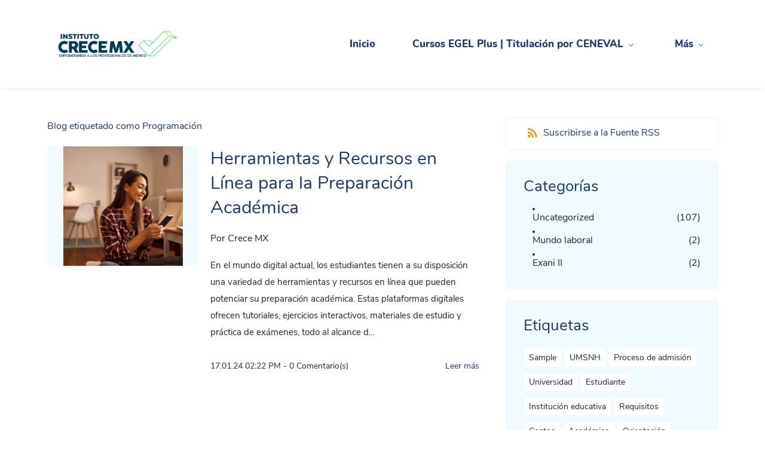

--- FILE ---
content_type: text/html;charset=UTF-8
request_url: https://www.crecemx.org/blogs/tag/programaci%C3%B3n/
body_size: 20696
content:
<!doctype html><html lang="es-MX" dir="ltr" data-nojs><head><title>Programación | INSTITUTO CRECE MX</title><meta name="viewport" content="width=device-width, initial-scale=1.0, shrink-to-fit=no"><meta http-equiv="Content-Type" content="text/html; charset=utf-8"/><meta name="generator" content="Zoho Sites 2.0, https://zoho.com/sites"/><link rel="icon" href="/favicon.png"/><link rel="canonical" href="https://www.crecemx.org/blogs/tag/programación/"/><meta name="twitter:card" content="summary"><meta name="twitter:url" content="https://www.crecemx.org/blogs/tag/programación/"><meta name="twitter:title" content="Programación - INSTITUTO CRECE MX"><meta property="og:type" content="website"><meta property="og:url" content="https://www.crecemx.org/blogs/tag/programación/"><meta property="og:title" content="Programación - INSTITUTO CRECE MX"><link href="/css/zsite-core.css" rel="preload" type="text/css" as="style"><link href="/css/zsite-core.css" rel="stylesheet" type="text/css"><link rel="preconnect" href="//img.zohostatic.com"><link rel="preconnect" href="//static.zohocdn.com"><link href="/template/8c87eb6a6a6d46d88f93c0e6cddf5e9d/stylesheets/style.css" rel="preload" type="text/css" as="style"><link href="/template/8c87eb6a6a6d46d88f93c0e6cddf5e9d/stylesheets/style.css" rel="stylesheet" type="text/css"><link href="/template/8c87eb6a6a6d46d88f93c0e6cddf5e9d/stylesheets/sub-style.css" rel="preload" type="text/css" as="style"><link href="/template/8c87eb6a6a6d46d88f93c0e6cddf5e9d/stylesheets/sub-style.css" rel="stylesheet" type="text/css"><link href="/template/8c87eb6a6a6d46d88f93c0e6cddf5e9d/stylesheets/blog-style.css" rel="preload" type="text/css" as="style"><link href="/template/8c87eb6a6a6d46d88f93c0e6cddf5e9d/stylesheets/blog-style.css" rel="stylesheet" type="text/css"><link rel="preload" type="text/css" href="//webfonts.zoho.com/css?family=Libre Baskerville:400,700/Noto Sans:400,700/Nunito Sans:400/Noto Sans:100,300,700,400/Libre Baskerville:700,400/Montserrat:900,200,500,600,700,400/Montaga:400/Karla:700,400/Comic Neue Angular:300,700,400,400i/Poppins:700,400/Source Sans Pro:100,300,700,400/Muli:100,300,700,400/Didact Gothic:400/Allerta:400/Comfortaa:700,400/Sawarabi Gothic:400/Nunito:900,800,600,300,200,700,400,300i,200i,400i,600i,900i,700i,800i/Nunito Sans:700,400&amp;display=swap" as="style"><link rel="stylesheet" type="text/css" href="//webfonts.zoho.com/css?family=Libre Baskerville:400,700/Noto Sans:400,700/Nunito Sans:400/Noto Sans:100,300,700,400/Libre Baskerville:700,400/Montserrat:900,200,500,600,700,400/Montaga:400/Karla:700,400/Comic Neue Angular:300,700,400,400i/Poppins:700,400/Source Sans Pro:100,300,700,400/Muli:100,300,700,400/Didact Gothic:400/Allerta:400/Comfortaa:700,400/Sawarabi Gothic:400/Nunito:900,800,600,300,200,700,400,300i,200i,400i,600i,900i,700i,800i/Nunito Sans:700,400&amp;display=swap"><link href="/zs-customcss.css" rel="preload" type="text/css" as="style"><link href="/zs-customcss.css" rel="stylesheet" type="text/css"><script>document.documentElement.removeAttribute('data-nojs');</script><script>window.zs_content_format="0";window.zs_resource_url = "/blogs";window.isDefaultLogo = "false";window.zs_site_resource_id = "1669686000000002014";window.zs_site_resource_path = "";</script><script>window.is_portal_site="false";</script><script src="/zs-lang_es_MX.js" defer></script><script src="/js/zsite-core.js" defer></script><script src="/template/8c87eb6a6a6d46d88f93c0e6cddf5e9d/js/header.js" defer></script><script src="/template/8c87eb6a6a6d46d88f93c0e6cddf5e9d/js/eventhandler.js" defer></script><script src="/template/8c87eb6a6a6d46d88f93c0e6cddf5e9d/js/megamenu.js" defer></script><script src="/template/8c87eb6a6a6d46d88f93c0e6cddf5e9d/js/language-list.js" defer></script><script>window.zs_data_center="USA";</script><script>window.stand_alone_path="";</script><script>window.zs_rendering_mode="live";</script><script>window.is_social_share_enabled="true";</script><script src="https://zsites.nimbuspop.com/IDC/js/browser_compatibility.js" defer></script><script type="text/javascript">if(Array.prototype.slice.apply(document.getElementsByTagName('script')).filter(i=>i.id==='zsiqscript').length < 1){var $zoho=$zoho || {};$zoho.salesiq = $zoho.salesiq || {widgetcode:"siqcaf6b141694117a17e42a989ee7887adb1e245bd01aea65259b228eb55a0d045", values:{},ready:function(){}};var d=document;s=d.createElement("script");s.type="text/javascript";s.id="zsiqscript";s.defer=true;s.src="https://salesiq.zoho.com/widget";t=d.getElementsByTagName("script")[0];t.parentNode.insertBefore(s,t);}</script><script>window.zs_resource_id = "1669686000000207033";window.zs_resource_type = "6";window.zs_resource_full_path = "/blogs/tag/programación/";window.zs_content_json = {};</script><meta name="google-site-verification" content="DkT2jJhhOZZvXWbraAkovJGyvi9oUjOaDfxAvahdS2Q"/><!-- Google Tag Manager --><script>(function(w,d,s,l,i){w[l]=w[l]||[];w[l].push({'gtm.start':new Date().getTime(),event:'gtm.js'});var f=d.getElementsByTagName(s)[0],j=d.createElement(s),dl=l!='dataLayer'?'&l='+l:'';j.async=true;j.src='https://www.googletagmanager.com/gtm.js?id='+i+dl;f.parentNode.insertBefore(j,f);})(window,document,'script','dataLayer','GTM-TQMJ65BV');</script><!-- End Google Tag Manager --><script async src='https://www.googletagmanager.com/gtag/js?id=G-575MNQVGQ2'></script><script>window.dataLayer = window.dataLayer || [];function gtag(){dataLayer.push(arguments);}gtag('js', new Date());gtag('config', 'G-575MNQVGQ2');</script></head><body data-zs-home="true" data-zs-subsite="" data-zs-display-mode="default"><!-- Google Tag Manager (noscript) --><noscript><iframe src="https://www.googletagmanager.com/ns.html?id=GTM-TQMJ65BV" height="0" width="0" style="display:none;visibility:hidden;"></iframe></noscript><!-- End Google Tag Manager (noscript) --><a href="#thememaincontent" class="theme-skip-to-needed-content">Skip to main content</a><div data-headercontainer="zptheme-data-headercontainer" data-zs-mobile-headerstyle="01" class="zpheader-style-01 theme-mobile-header-style-01"><div class="theme-header-topbar theme-hide-res-topbar " data-dark-part-applied="false" data-theme-topbar="zptheme-topbar"><div class="zpcontainer"></div>
</div><div data-megamenu-content-container class="theme-header " data-header="none" data-dark-part-applied="false" data-banner-base-header="theme-banner-base-header"><div class="zpcontainer"><div data-zs-branding class="theme-branding-info " data-theme-branding-info="zptheme-branding-info"><div data-zs-logo-container class="theme-logo-parent "><a href="/" title="Logo"><picture><img data-zs-logo src="/LOGOS/Crece-MX-4.png" alt="INSTITUTO CRECE MX" style="height:83px;width:234.92px;"/></picture></a></div>
</div><div class="theme-navigation-and-icons"><div class="theme-menu-area" data-zp-nonresponsive-container="mymenu1"><div class="theme-menu " data-nav-menu-icon-width=15 data-nav-menu-icon-height=15 data-sub-menu-icon-height=15 data-sub-menu-icon-width=15 data-mega-menu-icon-width=15 data-mega-menu-icon-height=15 data-non-res-menu="zptheme-menu-non-res" data-zp-theme-menu="id: mymenu1 ;active: theme-menu-selected; maxitem:5;position: theme-sub-menu-position-change; orientation: horizontal; submenu: theme-sub-menu; moretext: Más; nonresponsive-icon-el: theme-non-responsive-menu; responsive-icon-el: theme-responsive-menu; burger-close-icon: theme-close-icon; animate-open: theme-toggle-animate; animate-close: theme-toggle-animate-end;open-icon: theme-submenu-down-arrow; close-icon: theme-submenu-up-arrow; root-icon: theme-submenu-down-arrow; subtree-icon: theme-submenu-right-arrow;" role="navigation"><ul data-zs-menu-container><li><a href="/" target="_self"><span class="theme-menu-content "><span class="theme-menu-name" data-theme-menu-name="Inicio">Inicio</span></span></a></li><li><a href="/titulacion-por-ceneval-egel-plus" target="_self" data-theme-accessible-submenu aria-haspopup="true" aria-label="Cursos EGEL Plus | Titulación por CENEVAL menu has sub menu" aria-expanded="false"><span class="theme-menu-content "><span class="theme-menu-name" data-theme-menu-name="Cursos EGEL Plus | Titulación por CENEVAL">Cursos EGEL Plus | Titulación por CENEVAL</span></span><span class="theme-sub-li-menu theme-non-responsive-menu theme-submenu-down-arrow"></span><span class="theme-sub-li-menu theme-responsive-menu theme-submenu-down-arrow"></span></a><ul class="theme-sub-menu" data-zs-submenu-container style="display:none;"><li><a href="/licenciaturas-egel-plus-titulacion-ceneval" target="_self" data-theme-accessible-submenu aria-haspopup="true" aria-label="Licenciaturas Egel Plus - Titulación - Ceneval menu has sub menu" aria-expanded="false"><span class="theme-menu-content "><span class="theme-menu-name" data-theme-menu-name="Licenciaturas Egel Plus - Titulación - Ceneval">Licenciaturas Egel Plus - Titulación - Ceneval</span></span><span class="theme-sub-li-menu theme-non-responsive-menu theme-submenu-right-arrow"></span><span class="theme-sub-li-menu theme-responsive-menu theme-submenu-down-arrow"></span></a><ul class="theme-sub-menu" data-zs-submenu-container style="display:none;"><li><a href="/egel-plus-ceneval-titulacion-administracion-crece-mx" target="_self"><span class="theme-menu-content "><span class="theme-menu-name" data-theme-menu-name="Administración">Administración</span></span></a></li><li><a href="/egel-plus-ceneval-titulacion-arquitectura-crece-mx" target="_self"><span class="theme-menu-content "><span class="theme-menu-name" data-theme-menu-name="Arquitectura">Arquitectura</span></span></a></li><li><a href="/egel-plus-ceneval-titulacion-biologia-crece-mx" target="_self"><span class="theme-menu-content "><span class="theme-menu-name" data-theme-menu-name="Biología">Biología</span></span></a></li><li><a href="/egel-plus-ceneval-titulacion-ciencias-de-la-comunicacion-crece-mx" target="_self"><span class="theme-menu-content "><span class="theme-menu-name" data-theme-menu-name="Ciencias de la Comunicación">Ciencias de la Comunicación</span></span></a></li><li><a href="/egel-plus-ceneval-titulacion-contaduria-crece-mx" target="_self"><span class="theme-menu-content "><span class="theme-menu-name" data-theme-menu-name="Contaduría">Contaduría</span></span></a></li><li><a href="/egel-plus-ceneval-titulacion-diseno-grafico-crece-mx" target="_self"><span class="theme-menu-content "><span class="theme-menu-name" data-theme-menu-name="Diseño Gráfico">Diseño Gráfico</span></span></a></li><li><a href="/egel-plus-ceneval-titulacion-derecho-crece-mx" target="_self"><span class="theme-menu-content "><span class="theme-menu-name" data-theme-menu-name="Derecho">Derecho</span></span></a></li><li><a href="/egel-plus-ceneval-titulacion-economia-crece-mx" target="_self"><span class="theme-menu-content "><span class="theme-menu-name" data-theme-menu-name="Economía">Economía</span></span></a></li><li><a href="/egel-plus-ceneval-enfermeria-crece-mx" target="_self"><span class="theme-menu-content "><span class="theme-menu-name" data-theme-menu-name="Enfermería">Enfermería</span></span></a></li><li><a href="/egel-plus-ceneval-titulacion-finanzas-crece-mx" target="_self"><span class="theme-menu-content "><span class="theme-menu-name" data-theme-menu-name="Finanzas">Finanzas</span></span></a></li><li><a href="/egel-plus-ceneval-titulacion-fisioterapia-crece-mx" target="_self"><span class="theme-menu-content "><span class="theme-menu-name" data-theme-menu-name="Fisioterapia">Fisioterapia</span></span></a></li><li><a href="/egel-plus-ceneval-titulacion-medicina-crece-mx" target="_self"><span class="theme-menu-content "><span class="theme-menu-name" data-theme-menu-name="Medicina">Medicina</span></span></a></li><li><a href="/egel-plus-ceneval-titulacion-mercadotecnia-crece-mx" target="_self"><span class="theme-menu-content "><span class="theme-menu-name" data-theme-menu-name="Mercadotecnia">Mercadotecnia</span></span></a></li><li><a href="/egel-plus-Ceneval-titulacion-negocios-internacionales-crece-mx" target="_self"><span class="theme-menu-content "><span class="theme-menu-name" data-theme-menu-name="Negocios Internacionales">Negocios Internacionales</span></span></a></li><li><a href="/egel-plus-ceneval-titulacion-nutricion-crece-mx" target="_self"><span class="theme-menu-content "><span class="theme-menu-name" data-theme-menu-name="Nutrición">Nutrición</span></span></a></li><li><a href="/egel-plus-ceneval-titulacion-odontologia-crece-mx" target="_self"><span class="theme-menu-content "><span class="theme-menu-name" data-theme-menu-name="Odontología">Odontología</span></span></a></li><li><a href="/egel-plus-ceneval-titulacion-pedagogia-crece-mx" target="_self"><span class="theme-menu-content "><span class="theme-menu-name" data-theme-menu-name="Pedagogía">Pedagogía</span></span></a></li><li><a href="/egel-plus-ceneval-titulacion-psicologia-crece-mx" target="_self"><span class="theme-menu-content "><span class="theme-menu-name" data-theme-menu-name="Psicología">Psicología</span></span></a></li><li><a href="/egel-plus-ceneval-titulacion-quimico-farmacobiologico-crece-mx" target="_self"><span class="theme-menu-content "><span class="theme-menu-name" data-theme-menu-name="Químico Farmacobiología">Químico Farmacobiología</span></span></a></li><li><a href="/egel-plus-ceneval-titulacion-tecnica-enfermeria-crece-mx" target="_self"><span class="theme-menu-content "><span class="theme-menu-name" data-theme-menu-name="Técnico Enfermería">Técnico Enfermería</span></span></a></li><li><a href="/egel-plus-curso-trabajo-social" target="_self"><span class="theme-menu-content "><span class="theme-menu-name" data-theme-menu-name="Trabajo Social">Trabajo Social</span></span></a></li><li><a href="/egel-plus-ceneval-titulacion-veterinaria-crece-mx" target="_self"><span class="theme-menu-content "><span class="theme-menu-name" data-theme-menu-name="Veterinaria">Veterinaria</span></span></a></li></ul></li><li><a href="/ingenierias-egel-plus-titulacion-ceneval" target="_self" data-theme-accessible-submenu aria-haspopup="true" aria-label="Ingenierías Egel Plus - Titulación - Ceneval menu has sub menu" aria-expanded="false"><span class="theme-menu-content "><span class="theme-menu-name" data-theme-menu-name="Ingenierías Egel Plus - Titulación - Ceneval">Ingenierías Egel Plus - Titulación - Ceneval</span></span><span class="theme-sub-li-menu theme-non-responsive-menu theme-submenu-right-arrow"></span><span class="theme-sub-li-menu theme-responsive-menu theme-submenu-down-arrow"></span></a><ul class="theme-sub-menu" data-zs-submenu-container style="display:none;"><li><a href="/egel-plus-ceneval-titulacion-ing-agronomia-crece-mx" target="_self"><span class="theme-menu-content "><span class="theme-menu-name" data-theme-menu-name="Ing. Agronomía">Ing. Agronomía</span></span></a></li><li><a href="/Ing-Biomedica-egel-plus-titulacion-ceneval" target="_self"><span class="theme-menu-content "><span class="theme-menu-name" data-theme-menu-name="Ing. Biomédica">Ing. Biomédica</span></span></a></li><li><a href="/egel-plus-ceneval-titulacion-ing-civil-crece-mx" target="_self"><span class="theme-menu-content "><span class="theme-menu-name" data-theme-menu-name="Ing. Civil">Ing. Civil</span></span></a></li><li><a href="/egel-plus-ceneval-titulacion-ing-electrica-crece-mx" target="_self"><span class="theme-menu-content "><span class="theme-menu-name" data-theme-menu-name="Ing. Eléctrica">Ing. Eléctrica</span></span></a></li><li><a href="/egel-plus-ceneval-titulacion-ing-electronica-crece-mx" target="_self"><span class="theme-menu-content "><span class="theme-menu-name" data-theme-menu-name="Ing. Electrónica">Ing. Electrónica</span></span></a></li><li><a href="/egel-plus-ceneval-titulacion-ing-gestion-empresarial-crece-mx" target="_self"><span class="theme-menu-content "><span class="theme-menu-name" data-theme-menu-name="Ing. Gestión Empresarial">Ing. Gestión Empresarial</span></span></a></li><li><a href="/egel-plus-ceneval-titulacion-ing-industrial-crece-mx" target="_self"><span class="theme-menu-content "><span class="theme-menu-name" data-theme-menu-name="Ing. Industrial">Ing. Industrial</span></span></a></li><li><a href="/egel-plus-ceneval-titulacion-ing-mecanica-crece-mx" target="_self"><span class="theme-menu-content "><span class="theme-menu-name" data-theme-menu-name="Ing. Mecánica">Ing. Mecánica</span></span></a></li><li><a href="/egel-plus-ceneval-titulacion-ing-mecanica-electrica-crece-mx" target="_self"><span class="theme-menu-content "><span class="theme-menu-name" data-theme-menu-name="Ing. Mecánica Eléctrica">Ing. Mecánica Eléctrica</span></span></a></li><li><a href="/egel-plus-ceneval-titulacion-ing-mecatronica-crece-mx" target="_self"><span class="theme-menu-content "><span class="theme-menu-name" data-theme-menu-name="Ing. Mecatrónica">Ing. Mecatrónica</span></span></a></li><li><a href="/egel-plus-ceneval-titulacion-ing-quimica-crece-mx" target="_self"><span class="theme-menu-content "><span class="theme-menu-name" data-theme-menu-name="Ing. Química">Ing. Química</span></span></a></li><li><a href="/egel-plus-ceneval-titulacion-ing-software-crece-mx" target="_self"><span class="theme-menu-content "><span class="theme-menu-name" data-theme-menu-name="Ing. Software">Ing. Software</span></span></a></li></ul></li><li><a href="/resultados-egel-plus-cuadro-de-honor-crece-mx" target="_self"><span class="theme-menu-content "><span class="theme-menu-name" data-theme-menu-name="Resultados EGEL Plus | Cuadro de Honor CRECE MX">Resultados EGEL Plus | Cuadro de Honor CRECE MX</span></span></a></li></ul></li><li><a href="/ingreso-universidad" target="_self" data-theme-accessible-submenu aria-haspopup="true" aria-label="Ingreso a Universidad menu has sub menu" aria-expanded="false"><span class="theme-menu-content "><span class="theme-menu-name" data-theme-menu-name="Ingreso a Universidad">Ingreso a Universidad</span></span><span class="theme-sub-li-menu theme-non-responsive-menu theme-submenu-down-arrow"></span><span class="theme-sub-li-menu theme-responsive-menu theme-submenu-down-arrow"></span></a><ul class="theme-sub-menu" data-zs-submenu-container style="display:none;"><li><a href="/programas-exani-II-ceneval-crece-mx" target="_self" data-theme-accessible-submenu aria-haspopup="true" aria-label="Ingreso a Carreras del Área de la Salud menu has sub menu" aria-expanded="false"><span class="theme-menu-content "><span class="theme-menu-name" data-theme-menu-name="Ingreso a Carreras del Área de la Salud">Ingreso a Carreras del Área de la Salud</span></span><span class="theme-sub-li-menu theme-non-responsive-menu theme-submenu-right-arrow"></span><span class="theme-sub-li-menu theme-responsive-menu theme-submenu-down-arrow"></span></a><ul class="theme-sub-menu" data-zs-submenu-container style="display:none;"><li><a href="/exani-II-ceneval-enfermeria-crece-mx" target="_self"><span class="theme-menu-content "><span class="theme-menu-name" data-theme-menu-name="Enfermería">Enfermería</span></span></a></li><li><a href="/exani-II-ceneval-tecnica-enfermeria-crece-mx" target="_self"><span class="theme-menu-content "><span class="theme-menu-name" data-theme-menu-name="Tecnica Enfermería">Tecnica Enfermería</span></span></a></li><li><a href="/exani-II-ceneval-fisioterapia-crece-mx" target="_self"><span class="theme-menu-content "><span class="theme-menu-name" data-theme-menu-name="Fisioterapia">Fisioterapia</span></span></a></li><li><a href="/exani-II-ceneval-medicina-crece-mx" target="_self"><span class="theme-menu-content "><span class="theme-menu-name" data-theme-menu-name="Medicina">Medicina</span></span></a></li><li><a href="/exani-II-ceneval-nutricion-crece-mx" target="_self"><span class="theme-menu-content "><span class="theme-menu-name" data-theme-menu-name="Nutrición">Nutrición</span></span></a></li><li><a href="/exani-II-ceneval-odontologia-crece-mx" target="_self"><span class="theme-menu-content "><span class="theme-menu-name" data-theme-menu-name="Odontología">Odontología</span></span></a></li><li><a href="/exani-II-ceneval-psicologia-crece-mx" target="_self"><span class="theme-menu-content "><span class="theme-menu-name" data-theme-menu-name="Psicología">Psicología</span></span></a></li><li><a href="/exani-II-ceneval-quimico-farmacobiologia-crece-mx" target="_self"><span class="theme-menu-content "><span class="theme-menu-name" data-theme-menu-name="Químico Farmacobiología">Químico Farmacobiología</span></span></a></li><li><a href="/exani-II-ceneval-veterinaria-crece-mx" target="_self"><span class="theme-menu-content "><span class="theme-menu-name" data-theme-menu-name="Veterinaria">Veterinaria</span></span></a></li></ul></li><li><a href="/ingreso-umsnh-umich-universidad-michoacana-de-san-nicolas-de-hidalgo" target="_self" data-theme-accessible-submenu aria-haspopup="true" aria-label="Ingreso a la Universidad Michoacana de San Nicolás de Hidalgo menu has sub menu" aria-expanded="false"><span class="theme-menu-content "><span class="theme-menu-name" data-theme-menu-name="Ingreso a la Universidad Michoacana de San Nicolás de Hidalgo">Ingreso a la Universidad Michoacana de San Nicolás de Hidalgo</span></span><span class="theme-sub-li-menu theme-non-responsive-menu theme-submenu-right-arrow"></span><span class="theme-sub-li-menu theme-responsive-menu theme-submenu-down-arrow"></span></a><ul class="theme-sub-menu" data-zs-submenu-container style="display:none;"><li><a href="/convocatoria-umsnh-umich-universidad-michoacana-de-san-nicolas-de-hidalgo" target="_self"><span class="theme-menu-content "><span class="theme-menu-name" data-theme-menu-name="Convocatoria 2025 UMSNH">Convocatoria 2025 UMSNH</span></span></a></li></ul></li><li><a href="/escuelas-normales" target="_self"><span class="theme-menu-content "><span class="theme-menu-name" data-theme-menu-name="Ingreso a las Escuelas Normales">Ingreso a las Escuelas Normales</span></span></a></li><li><a href="/instituto-tecnologico-de-morelia" target="_self"><span class="theme-menu-content "><span class="theme-menu-name" data-theme-menu-name="Ingreso al Tecnológico de Morelia">Ingreso al Tecnológico de Morelia</span></span></a></li><li><a href="/universidad-naval" target="_self"><span class="theme-menu-content "><span class="theme-menu-name" data-theme-menu-name="Ingreso a la Universidad Naval">Ingreso a la Universidad Naval</span></span></a></li><li><a href="/universidades-nacionales-ingreso-a-la-universidad" target="_self"><span class="theme-menu-content "><span class="theme-menu-name" data-theme-menu-name="Universidades Nacionales">Universidades Nacionales</span></span></a></li></ul></li><li><a href="/acuerdo-286-licenciatura-ceneval" target="_self" data-theme-accessible-submenu aria-haspopup="true" aria-label="Acuerdo 286 | Titulación por Experiencia Laboral menu has sub menu" aria-expanded="false"><span class="theme-menu-content "><span class="theme-menu-name" data-theme-menu-name="Acuerdo 286 | Titulación por Experiencia Laboral">Acuerdo 286 | Titulación por Experiencia Laboral</span></span><span class="theme-sub-li-menu theme-non-responsive-menu theme-submenu-down-arrow"></span><span class="theme-sub-li-menu theme-responsive-menu theme-submenu-down-arrow"></span></a><ul class="theme-sub-menu" data-zs-submenu-container style="display:none;"><li><a href="/curso-de-preparacion-acuerdo-286-crece-mx" target="_self"><span class="theme-menu-content "><span class="theme-menu-name" data-theme-menu-name="Curso Acuerdo 286 | Titulación por Experiencia">Curso Acuerdo 286 | Titulación por Experiencia</span></span></a></li></ul></li><li data-zp-more-menu="mymenu1"><a href="javascript:;" target="_self" data-theme-accessible-submenu aria-haspopup="true" aria-label="Más menu has sub menu" aria-expanded="false"><span class="theme-menu-content "><span class="theme-menu-name" data-theme-menu-name="Más">Más</span></span><span class="theme-sub-li-menu theme-non-responsive-menu theme-submenu-down-arrow"></span><span class="theme-sub-li-menu theme-responsive-menu theme-submenu-down-arrow"></span></a><ul class="theme-sub-menu" data-zs-submenu-container style="display:none;"><li><a href="/exani-iii-ingreso-a-posgrado" target="_self" data-theme-accessible-submenu aria-haspopup="true" aria-label="Exani III | Ingreso a Posgrado menu has sub menu" aria-expanded="false"><span class="theme-menu-content "><span class="theme-menu-name" data-theme-menu-name="Exani III | Ingreso a Posgrado">Exani III | Ingreso a Posgrado</span></span><span class="theme-sub-li-menu theme-non-responsive-menu theme-submenu-right-arrow"></span><span class="theme-sub-li-menu theme-responsive-menu theme-submenu-down-arrow"></span></a><ul class="theme-sub-menu" data-zs-submenu-container style="display:none;"><li><a href="/cursos-ingreso-a-posgrado-ceneval-exani-III" target="_self"><span class="theme-menu-content "><span class="theme-menu-name" data-theme-menu-name="Curso EXANI III | Ingreso a Posgrado">Curso EXANI III | Ingreso a Posgrado</span></span></a></li></ul></li><li><a href="/acredita-bach-ceneval" target="_self"><span class="theme-menu-content "><span class="theme-menu-name" data-theme-menu-name="Curso AcreditaBach | Certificación de Bachillerato">Curso AcreditaBach | Certificación de Bachillerato</span></span></a></li><li><a href="/curso-exani-i-ingreso-a-bachillerato-ceneval" target="_self"><span class="theme-menu-content "><span class="theme-menu-name" data-theme-menu-name="Curso EXANI I | Ingreso a Preparatoria">Curso EXANI I | Ingreso a Preparatoria</span></span></a></li><li><a href="/tramite-cedula-profesional" target="_self"><span class="theme-menu-content "><span class="theme-menu-name" data-theme-menu-name="Cédula Profesional">Cédula Profesional</span></span></a></li><li><a href="/contacto" target="_self"><span class="theme-menu-content "><span class="theme-menu-name" data-theme-menu-name="Contacto">Contacto</span></span></a></li><li><a href="/terminos-y-condiciones-aviso-privacidad" target="_self"><span class="theme-menu-content "><span class="theme-menu-name" data-theme-menu-name="Términos y condiciones">Términos y condiciones</span></span></a></li><li><a href="/blogs" target="_self"><span class="theme-menu-content "><span class="theme-menu-name" data-theme-menu-name="Blog">Blog</span></span></a></li></ul></li></ul><div data-zp-submenu-icon="mymenu1" style="display:none;"><span class="theme-sub-li-menu theme-non-responsive-menu"></span><span class="theme-sub-li-menu theme-responsive-menu theme-submenu-down-arrow"></span></div>
</div></div></div></div><div data-zs-responsive-menu-area class="theme-responsive-menu-area theme-navigation-and-icons zpcontainer"><div class="theme-responsive-menu-container" data-zp-burger-clickable-area="mymenu1"><span class="theme-burger-icon" data-zp-theme-burger-icon="mymenu1"></span></div>
<div class="theme-responsive-menu theme-menu-area" data-zp-responsive-container="mymenu1"></div>
</div></div></div><div data-theme-content-container="theme-content-container" class="zpsection "><div class="zpcontainer" data-zs-app="blogs" id="thememaincontent" role="main"><div class="zprow" data-zs-app="blog_comments"><div class="zpcol-md-8 zpcol-sm-12 theme-blog-container-column"><h1 class="theme-blog-list-seo" tabindex="0"> Blog etiquetado como Programación </h1><div class="theme-blog-container theme-blog-container-with-cover-image"><div class="theme-blog-cover-img-container"><div class="theme-blog-cover-img-container-inner"><a href="/blogs/post/herramientas-y-recursos-en-linea-para-la-preparacion-academica"><picture><img src="/BLOG GRAL 7.png" width="auto" height="auto" class="theme-blog-cover-img" alt="Herramientas y Recursos en Línea para la Preparación Académica"/></picture></a></div>
</div><div class="theme-blog-content "><div class="theme-blog-part theme-blog-heading-author theme-blog-heading-space"><h3 class="theme-blog-heading"><a href="/blogs/post/herramientas-y-recursos-en-linea-para-la-preparacion-academica" data-blogpost-heading="true">Herramientas y Recursos en Línea para la Preparación Académica</a></h3><p> Por <a href="/blogs/author/crece-mx" class="theme-blog-author" data-blog-author="true" title="Posts by Crece MX">Crece MX</a></p></div>
<div class="theme-blog-part theme-blog-author"><p><span style="color:inherit;"><span style="font-size:14.6667px;">En el mundo digital actual, los estudiantes tienen a su disposición una variedad de herramientas y recursos en línea que pueden potenciar su preparación académica. Estas plataformas digitales ofrecen tutoriales, ejercicios interactivos, materiales de estudio y práctica de exámenes, todo al alcance d...</span></span></p></div>
<div class="theme-blog-part theme-blog-date-container"><div class="theme-blog-date-comment-count"><span class="theme-blog-date"> 17.01.24 02:22 PM </span><span class="theme-blog-comment-count"><a href="/blogs/post/herramientas-y-recursos-en-linea-para-la-preparacion-academica#comments"> - <span data-post-id="1669686000000953003"></span> Comentario(s) </a></span></div>
<div class="theme-blog-readmore"><a href="/blogs/post/herramientas-y-recursos-en-linea-para-la-preparacion-academica" data-blogpost-heading="true" role="button">Leer más</a></div>
</div></div></div></div><div class="zpcol-md-4 zpcol-sm-12 theme-blog-category-column"><div class="theme-blog-category-container theme-blog-rss-feed"><a href="https://www.crecemx.org/blogs/tag/programación/feed" target="_blank" title="Suscribirse a la Fuente RSS"><svg viewBox="0 0 16 16" xmlns="http://www.w3.org/2000/svg" aria-hidden="true"><g transform="translate(-4 -4)" fill="none" fill-rule="evenodd"><path d="M0 0h24v24H0"/><circle fill-rule="nonzero" cx="6.18" cy="17.82" r="2.18"/><path d="M4 4.44v2.83c7.03 0 12.73 5.7 12.73 12.73h2.83c0-8.59-6.97-15.56-15.56-15.56zm0 5.66v2.83c3.9 0 7.07 3.17 7.07 7.07h2.83c0-5.47-4.43-9.9-9.9-9.9z" fill-rule="nonzero"/></g></svg><span>Suscribirse a la Fuente RSS</span></a></div>
<div class="theme-blog-category-container"><div class="theme-blog-category-part theme-blog-category-heading-container"><h4 class="theme-blog-category-heading" id="theme-bloglist-category-heading">Categorías</h4></div>
<div class="theme-blog-category-part theme-blog-category-list"><ul aria-labelledby="theme-bloglist-category-heading" role="list"><li class="theme-blog-category-list"><a href="/blogs/Uncategorized" class="theme-blog-side-menu-link">Uncategorized</a><p class="theme-blog-count">(107)</p></li><li class="theme-blog-category-list"><a href="/blogs/mundo-laboral" class="theme-blog-side-menu-link">Mundo laboral</a><p class="theme-blog-count">(2)</p></li><li class="theme-blog-category-list"><a href="/blogs/exani-ii" class="theme-blog-side-menu-link">Exani II</a><p class="theme-blog-count">(2)</p></li></ul></div>
</div><div class="theme-blog-category-container"><div class="theme-blog-category-part theme-blog-category-heading-container"><h4 class="theme-blog-category-heading" id="theme-bloglist-tags-heading">Etiquetas</h4></div>
<div class="theme-blog-category-part theme-blog-tag-list"><ul aria-labelledby="theme-bloglist-tags-heading" role="list"><li class="theme-blog-category-tag-list"><a href="/blogs/tag/sample" class="theme-blog-category-tag-list-link">Sample</a></li><li class="theme-blog-category-tag-list"><a href="/blogs/tag/umsnh" class="theme-blog-category-tag-list-link">UMSNH</a></li><li class="theme-blog-category-tag-list"><a href="/blogs/tag/proceso-de-admisión" class="theme-blog-category-tag-list-link">Proceso de admisión</a></li><li class="theme-blog-category-tag-list"><a href="/blogs/tag/universidad" class="theme-blog-category-tag-list-link">Universidad</a></li><li class="theme-blog-category-tag-list"><a href="/blogs/tag/estudiante" class="theme-blog-category-tag-list-link">Estudiante</a></li><li class="theme-blog-category-tag-list"><a href="/blogs/tag/institución-educativa" class="theme-blog-category-tag-list-link">Institución educativa</a></li><li class="theme-blog-category-tag-list"><a href="/blogs/tag/requisitos" class="theme-blog-category-tag-list-link">Requisitos</a></li><li class="theme-blog-category-tag-list"><a href="/blogs/tag/costos" class="theme-blog-category-tag-list-link">Costos</a></li><li class="theme-blog-category-tag-list"><a href="/blogs/tag/académico" class="theme-blog-category-tag-list-link">Académico</a></li><li class="theme-blog-category-tag-list"><a href="/blogs/tag/orientación" class="theme-blog-category-tag-list-link">Orientación</a></li><li class="theme-blog-category-tag-list"><a href="/blogs/tag/sistema-en-línea" class="theme-blog-category-tag-list-link">Sistema en línea</a></li><li class="theme-blog-category-tag-list"><a href="/blogs/tag/documentos" class="theme-blog-category-tag-list-link">Documentos</a></li><li class="theme-blog-category-tag-list"><a href="/blogs/tag/educación-superior" class="theme-blog-category-tag-list-link">Educación superior</a></li><li class="theme-blog-category-tag-list"><a href="/blogs/tag/futuro-educativo" class="theme-blog-category-tag-list-link">Futuro educativo</a></li><li class="theme-blog-category-tag-list"><a href="/blogs/tag/ficha-de-admisión" class="theme-blog-category-tag-list-link">Ficha de admisión</a></li><li class="theme-blog-category-tag-list"><a href="/blogs/tag/ficha-de-ingreso" class="theme-blog-category-tag-list-link">Ficha de ingreso</a></li><li class="theme-blog-category-tag-list"><a href="/blogs/tag/convocatoria" class="theme-blog-category-tag-list-link">Convocatoria</a></li><li class="theme-blog-category-tag-list"><a href="/blogs/tag/convocatoria-de-admisión" class="theme-blog-category-tag-list-link">Convocatoria de admisión</a></li><li class="theme-blog-category-tag-list"><a href="/blogs/tag/oportunidades-educativas" class="theme-blog-category-tag-list-link">Oportunidades educativas</a></li><li class="theme-blog-category-tag-list"><a href="/blogs/tag/desarrollo-personal" class="theme-blog-category-tag-list-link">Desarrollo personal</a></li><li class="theme-blog-category-tag-list"><a href="/blogs/tag/desarrollo-profesional" class="theme-blog-category-tag-list-link">Desarrollo profesional</a></li><li class="theme-blog-category-tag-list"><a href="/blogs/tag/programas-académicos" class="theme-blog-category-tag-list-link">Programas académicos</a></li><li class="theme-blog-category-tag-list"><a href="/blogs/tag/campo-de-estudio" class="theme-blog-category-tag-list-link">Campo de estudio</a></li><li class="theme-blog-category-tag-list"><a href="/blogs/tag/metas-profesionales" class="theme-blog-category-tag-list-link">Metas profesionales</a></li><li class="theme-blog-category-tag-list"><a href="/blogs/tag/recursos-académicos" class="theme-blog-category-tag-list-link">Recursos académicos</a></li><li class="theme-blog-category-tag-list"><a href="/blogs/tag/bibliotecas" class="theme-blog-category-tag-list-link">Bibliotecas</a></li><li class="theme-blog-category-tag-list"><a href="/blogs/tag/laboratorios" class="theme-blog-category-tag-list-link">Laboratorios</a></li><li class="theme-blog-category-tag-list"><a href="/blogs/tag/educación-universitaria" class="theme-blog-category-tag-list-link">Educación universitaria</a></li><li class="theme-blog-category-tag-list"><a href="/blogs/tag/perspectivas-profesionales" class="theme-blog-category-tag-list-link">Perspectivas profesionales</a></li><li class="theme-blog-category-tag-list"><a href="/blogs/tag/mundo-laboral" class="theme-blog-category-tag-list-link">Mundo laboral</a></li><li class="theme-blog-category-tag-list"><a href="/blogs/tag/becas" class="theme-blog-category-tag-list-link">Becas</a></li><li class="theme-blog-category-tag-list"><a href="/blogs/tag/apoyo-financiero" class="theme-blog-category-tag-list-link">Apoyo financiero</a></li><li class="theme-blog-category-tag-list"><a href="/blogs/tag/exani-ii" class="theme-blog-category-tag-list-link">Exani II</a></li><li class="theme-blog-category-tag-list"><a href="/blogs/tag/exaum" class="theme-blog-category-tag-list-link">EXAUM</a></li><li class="theme-blog-category-tag-list"><a href="/blogs/tag/examen" class="theme-blog-category-tag-list-link">Examen</a></li><li class="theme-blog-category-tag-list"><a href="/blogs/tag/ingreso-a-medicina" class="theme-blog-category-tag-list-link">Ingreso a medicina</a></li><li class="theme-blog-category-tag-list"><a href="/blogs/tag/carreras-de-salud" class="theme-blog-category-tag-list-link">Carreras de salud</a></li><li class="theme-blog-category-tag-list"><a href="/blogs/tag/ingreso-a-la-universidad" class="theme-blog-category-tag-list-link">Ingreso a la universidad</a></li><li class="theme-blog-category-tag-list"><a href="/blogs/tag/carrera" class="theme-blog-category-tag-list-link">Carrera</a></li><li class="theme-blog-category-tag-list"><a href="/blogs/tag/nutrición" class="theme-blog-category-tag-list-link">Nutrición</a></li><li class="theme-blog-category-tag-list"><a href="/blogs/tag/fisioterapia" class="theme-blog-category-tag-list-link">Fisioterapia</a></li><li class="theme-blog-category-tag-list"><a href="/blogs/tag/odontología" class="theme-blog-category-tag-list-link">Odontología</a></li><li class="theme-blog-category-tag-list"><a href="/blogs/tag/veterinaria" class="theme-blog-category-tag-list-link">Veterinaria</a></li><li class="theme-blog-category-tag-list"><a href="/blogs/tag/enfermería" class="theme-blog-category-tag-list-link">Enfermería</a></li><li class="theme-blog-category-tag-list"><a href="/blogs/tag/arquitectura" class="theme-blog-category-tag-list-link">Arquitectura</a></li><li class="theme-blog-category-tag-list"><a href="/blogs/tag/medicina" class="theme-blog-category-tag-list-link">Medicina</a></li><li class="theme-blog-category-tag-list"><a href="/blogs/tag/biología" class="theme-blog-category-tag-list-link">Biología</a></li><li class="theme-blog-category-tag-list"><a href="/blogs/tag/química" class="theme-blog-category-tag-list-link">Química</a></li><li class="theme-blog-category-tag-list"><a href="/blogs/tag/matemáticas" class="theme-blog-category-tag-list-link">Matemáticas</a></li><li class="theme-blog-category-tag-list"><a href="/blogs/tag/razonamiento-lógico" class="theme-blog-category-tag-list-link">Razonamiento lógico</a></li><li class="theme-blog-category-tag-list"><a href="/blogs/tag/anatomía" class="theme-blog-category-tag-list-link">Anatomía</a></li><li class="theme-blog-category-tag-list"><a href="/blogs/tag/fisiología" class="theme-blog-category-tag-list-link">Fisiología</a></li><li class="theme-blog-category-tag-list"><a href="/blogs/tag/bioquímica" class="theme-blog-category-tag-list-link">Bioquímica</a></li><li class="theme-blog-category-tag-list"><a href="/blogs/tag/guías-de-estudios" class="theme-blog-category-tag-list-link">Guías de estudios</a></li><li class="theme-blog-category-tag-list"><a href="/blogs/tag/cursos" class="theme-blog-category-tag-list-link">Cursos</a></li><li class="theme-blog-category-tag-list"><a href="/blogs/tag/conocimiento" class="theme-blog-category-tag-list-link">Conocimiento</a></li><li class="theme-blog-category-tag-list"><a href="/blogs/tag/exámenes" class="theme-blog-category-tag-list-link">Exámenes</a></li><li class="theme-blog-category-tag-list"><a href="/blogs/tag/plan-de-estudio" class="theme-blog-category-tag-list-link">Plan de estudio</a></li><li class="theme-blog-category-tag-list"><a href="/blogs/tag/orientación-profesional" class="theme-blog-category-tag-list-link">Orientación profesional</a></li><li class="theme-blog-category-tag-list"><a href="/blogs/tag/habilidades" class="theme-blog-category-tag-list-link">Habilidades</a></li><li class="theme-blog-category-tag-list"><a href="/blogs/tag/ingreso-universitario" class="theme-blog-category-tag-list-link">Ingreso universitario</a></li><li class="theme-blog-category-tag-list"><a href="/blogs/tag/educación" class="theme-blog-category-tag-list-link">Educación</a></li><li class="theme-blog-category-tag-list"><a href="/blogs/tag/instituciones" class="theme-blog-category-tag-list-link">Instituciones</a></li><li class="theme-blog-category-tag-list"><a href="/blogs/tag/convocatoria-de-ingreso" class="theme-blog-category-tag-list-link">Convocatoria de ingreso</a></li><li class="theme-blog-category-tag-list"><a href="/blogs/tag/procedimientos" class="theme-blog-category-tag-list-link">Procedimientos</a></li><li class="theme-blog-category-tag-list"><a href="/blogs/tag/fechas-clave" class="theme-blog-category-tag-list-link">Fechas clave</a></li><li class="theme-blog-category-tag-list"><a href="/blogs/tag/aspirantes" class="theme-blog-category-tag-list-link">Aspirantes</a></li><li class="theme-blog-category-tag-list"><a href="/blogs/tag/comunidad-universitaria" class="theme-blog-category-tag-list-link">Comunidad universitaria</a></li><li class="theme-blog-category-tag-list"><a href="/blogs/tag/estudiantes" class="theme-blog-category-tag-list-link">Estudiantes</a></li><li class="theme-blog-category-tag-list"><a href="/blogs/tag/carreras" class="theme-blog-category-tag-list-link">Carreras</a></li><li class="theme-blog-category-tag-list"><a href="/blogs/tag/ciencias-sociales" class="theme-blog-category-tag-list-link">Ciencias sociales</a></li><li class="theme-blog-category-tag-list"><a href="/blogs/tag/humanidades" class="theme-blog-category-tag-list-link">Humanidades</a></li><li class="theme-blog-category-tag-list"><a href="/blogs/tag/ciencias-exactas" class="theme-blog-category-tag-list-link">Ciencias exactas</a></li><li class="theme-blog-category-tag-list"><a href="/blogs/tag/ingeniería" class="theme-blog-category-tag-list-link">Ingeniería</a></li><li class="theme-blog-category-tag-list"><a href="/blogs/tag/salud" class="theme-blog-category-tag-list-link">Salud</a></li><li class="theme-blog-category-tag-list"><a href="/blogs/tag/elección-académica" class="theme-blog-category-tag-list-link">Elección académica</a></li><li class="theme-blog-category-tag-list"><a href="/blogs/tag/conocimientos-generales" class="theme-blog-category-tag-list-link">Conocimientos generales</a></li><li class="theme-blog-category-tag-list"><a href="/blogs/tag/entrevistas" class="theme-blog-category-tag-list-link">Entrevistas</a></li><li class="theme-blog-category-tag-list"><a href="/blogs/tag/evaluaciones-médicas" class="theme-blog-category-tag-list-link">Evaluaciones médicas</a></li><li class="theme-blog-category-tag-list"><a href="/blogs/tag/universitario" class="theme-blog-category-tag-list-link">Universitario</a></li><li class="theme-blog-category-tag-list"><a href="/blogs/tag/foráneos" class="theme-blog-category-tag-list-link">Foráneos</a></li><li class="theme-blog-category-tag-list"><a href="/blogs/tag/michoacán" class="theme-blog-category-tag-list-link">Michoacán</a></li><li class="theme-blog-category-tag-list"><a href="/blogs/tag/lugares-foráneos" class="theme-blog-category-tag-list-link">Lugares Foráneos</a></li><li class="theme-blog-category-tag-list"><a href="/blogs/tag/examen-de-admisión" class="theme-blog-category-tag-list-link">Examen de admisión</a></li><li class="theme-blog-category-tag-list"><a href="/blogs/tag/admisión" class="theme-blog-category-tag-list-link">Admisión</a></li><li class="theme-blog-category-tag-list"><a href="/blogs/tag/proceso-de-selección" class="theme-blog-category-tag-list-link">Proceso de selección</a></li><li class="theme-blog-category-tag-list"><a href="/blogs/tag/futuro-académico" class="theme-blog-category-tag-list-link">Futuro académico</a></li><li class="theme-blog-category-tag-list"><a href="/blogs/tag/futuro-profesional" class="theme-blog-category-tag-list-link">Futuro profesional</a></li><li class="theme-blog-category-tag-list"><a href="/blogs/tag/requisitos-de-admisión" class="theme-blog-category-tag-list-link">Requisitos de admisión</a></li><li class="theme-blog-category-tag-list"><a href="/blogs/tag/éxito-académico" class="theme-blog-category-tag-list-link">Éxito académico</a></li><li class="theme-blog-category-tag-list"><a href="/blogs/tag/egel" class="theme-blog-category-tag-list-link">Egel</a></li><li class="theme-blog-category-tag-list"><a href="/blogs/tag/egel-plus" class="theme-blog-category-tag-list-link">Egel Plus</a></li><li class="theme-blog-category-tag-list"><a href="/blogs/tag/egel-plus-2024" class="theme-blog-category-tag-list-link">Egel Plus 2024</a></li><li class="theme-blog-category-tag-list"><a href="/blogs/tag/crece-mx" class="theme-blog-category-tag-list-link">Crece MX</a></li><li class="theme-blog-category-tag-list"><a href="/blogs/tag/ceneval" class="theme-blog-category-tag-list-link">Ceneval</a></li><li class="theme-blog-category-tag-list"><a href="/blogs/tag/licenciatura" class="theme-blog-category-tag-list-link">Licenciatura</a></li><li class="theme-blog-category-tag-list"><a href="/blogs/tag/presencial" class="theme-blog-category-tag-list-link">Presencial</a></li><li class="theme-blog-category-tag-list"><a href="/blogs/tag/constancia-de-terminación-de-estudios" class="theme-blog-category-tag-list-link">Constancia de Terminación de Estudios</a></li><li class="theme-blog-category-tag-list"><a href="/blogs/tag/ciudad-universitaria" class="theme-blog-category-tag-list-link">Ciudad Universitaria</a></li><li class="theme-blog-category-tag-list"><a href="/blogs/tag/cu" class="theme-blog-category-tag-list-link">CU</a></li><li class="theme-blog-category-tag-list"><a href="/blogs/tag/técnico-en-enfermería" class="theme-blog-category-tag-list-link">Técnico en Enfermería</a></li><li class="theme-blog-category-tag-list"><a href="/blogs/tag/ceneval-umich" class="theme-blog-category-tag-list-link">Ceneval UMICH</a></li><li class="theme-blog-category-tag-list"><a href="/blogs/tag/curso-egel" class="theme-blog-category-tag-list-link">Curso Egel</a></li><li class="theme-blog-category-tag-list"><a href="/blogs/tag/simulacros-de-examen" class="theme-blog-category-tag-list-link">Simulacros de examen</a></li><li class="theme-blog-category-tag-list"><a href="/blogs/tag/titulación" class="theme-blog-category-tag-list-link">Titulación</a></li><li class="theme-blog-category-tag-list"><a href="/blogs/tag/curso-egel-enfemería" class="theme-blog-category-tag-list-link">Curso Egel Enfemería</a></li><li class="theme-blog-category-tag-list"><a href="/blogs/tag/enfemería-umsnh" class="theme-blog-category-tag-list-link">Enfemería UMSNH</a></li><li class="theme-blog-category-tag-list"><a href="/blogs/tag/unam" class="theme-blog-category-tag-list-link">UNAM</a></li><li class="theme-blog-category-tag-list"><a href="/blogs/tag/unam-2024" class="theme-blog-category-tag-list-link">UNAM 2024</a></li><li class="theme-blog-category-tag-list"><a href="/blogs/tag/temario" class="theme-blog-category-tag-list-link">Temario</a></li><li class="theme-blog-category-tag-list"><a href="/blogs/tag/bachillerato" class="theme-blog-category-tag-list-link">Bachillerato</a></li><li class="theme-blog-category-tag-list"><a href="/blogs/tag/ingenierías" class="theme-blog-category-tag-list-link">Ingenierías</a></li><li class="theme-blog-category-tag-list"><a href="/blogs/tag/ciencias-biológicas" class="theme-blog-category-tag-list-link">Ciencias biológicas</a></li><li class="theme-blog-category-tag-list"><a href="/blogs/tag/ciencias-de-la-salud" class="theme-blog-category-tag-list-link">Ciencias de la salud</a></li><li class="theme-blog-category-tag-list"><a href="/blogs/tag/artes" class="theme-blog-category-tag-list-link">Artes</a></li><li class="theme-blog-category-tag-list"><a href="/blogs/tag/español" class="theme-blog-category-tag-list-link">Español</a></li><li class="theme-blog-category-tag-list"><a href="/blogs/tag/física" class="theme-blog-category-tag-list-link">Física</a></li><li class="theme-blog-category-tag-list"><a href="/blogs/tag/literatura" class="theme-blog-category-tag-list-link">Literatura</a></li><li class="theme-blog-category-tag-list"><a href="/blogs/tag/geografía" class="theme-blog-category-tag-list-link">Geografía</a></li><li class="theme-blog-category-tag-list"><a href="/blogs/tag/historia-universal" class="theme-blog-category-tag-list-link">Historia Universal</a></li><li class="theme-blog-category-tag-list"><a href="/blogs/tag/historia-de-méxico" class="theme-blog-category-tag-list-link">Historia de México</a></li><li class="theme-blog-category-tag-list"><a href="/blogs/tag/filosofía" class="theme-blog-category-tag-list-link">Filosofía</a></li><li class="theme-blog-category-tag-list"><a href="/blogs/tag/udg" class="theme-blog-category-tag-list-link">UDG</a></li><li class="theme-blog-category-tag-list"><a href="/blogs/tag/udg-2024" class="theme-blog-category-tag-list-link">UDG 2024</a></li><li class="theme-blog-category-tag-list"><a href="/blogs/tag/universidad-de-guadalajara" class="theme-blog-category-tag-list-link">Universidad de Guadalajara</a></li><li class="theme-blog-category-tag-list"><a href="/blogs/tag/registro-de-aspirantes" class="theme-blog-category-tag-list-link">Registro de aspirantes</a></li><li class="theme-blog-category-tag-list"><a href="/blogs/tag/udg-2024-b" class="theme-blog-category-tag-list-link">UDG 2024-B</a></li><li class="theme-blog-category-tag-list"><a href="/blogs/tag/publicación-de-resultados" class="theme-blog-category-tag-list-link">Publicación de resultados</a></li><li class="theme-blog-category-tag-list"><a href="/blogs/tag/instituto-crece-mx" class="theme-blog-category-tag-list-link">Instituto Crece MX</a></li><li class="theme-blog-category-tag-list"><a href="/blogs/tag/registro-en-línea" class="theme-blog-category-tag-list-link">Registro en línea</a></li><li class="theme-blog-category-tag-list"><a href="/blogs/tag/pago-de-ficha" class="theme-blog-category-tag-list-link">Pago de ficha</a></li><li class="theme-blog-category-tag-list"><a href="/blogs/tag/entrega-de-documentos" class="theme-blog-category-tag-list-link">Entrega de documentos</a></li><li class="theme-blog-category-tag-list"><a href="/blogs/tag/resultados" class="theme-blog-category-tag-list-link">Resultados</a></li><li class="theme-blog-category-tag-list"><a href="/blogs/tag/segunda-convocatoria" class="theme-blog-category-tag-list-link">Segunda convocatoria</a></li><li class="theme-blog-category-tag-list"><a href="/blogs/tag/convocatorias" class="theme-blog-category-tag-list-link">Convocatorias</a></li><li class="theme-blog-category-tag-list"><a href="/blogs/tag/universidades" class="theme-blog-category-tag-list-link">Universidades</a></li><li class="theme-blog-category-tag-list"><a href="/blogs/tag/universidades-del-noreste-de-méxico" class="theme-blog-category-tag-list-link">Universidades del Noreste de México</a></li><li class="theme-blog-category-tag-list"><a href="/blogs/tag/i" class="theme-blog-category-tag-list-link">i</a></li><li class="theme-blog-category-tag-list"><a href="/blogs/tag/universidad-autónoma-de-san-luis-potosí" class="theme-blog-category-tag-list-link">Universidad Autónoma de San Luis Potosí</a></li><li class="theme-blog-category-tag-list"><a href="/blogs/tag/universidad-autónoma-de-coahuila" class="theme-blog-category-tag-list-link">Universidad Autónoma de Coahuila</a></li><li class="theme-blog-category-tag-list"><a href="/blogs/tag/universidad-autónoma-de-nuevo-león" class="theme-blog-category-tag-list-link">Universidad Autónoma de Nuevo León</a></li><li class="theme-blog-category-tag-list"><a href="/blogs/tag/universidad-autónoma-de-tamaulipas" class="theme-blog-category-tag-list-link">Universidad Autónoma de Tamaulipas</a></li><li class="theme-blog-category-tag-list"><a href="/blogs/tag/uaslp" class="theme-blog-category-tag-list-link">UASLP</a></li><li class="theme-blog-category-tag-list"><a href="/blogs/tag/prueba-psicométrica" class="theme-blog-category-tag-list-link">Prueba psicométrica</a></li><li class="theme-blog-category-tag-list"><a href="/blogs/tag/uadec" class="theme-blog-category-tag-list-link">UAdeC</a></li><li class="theme-blog-category-tag-list"><a href="/blogs/tag/exbach" class="theme-blog-category-tag-list-link">ExBach</a></li><li class="theme-blog-category-tag-list"><a href="/blogs/tag/ujed" class="theme-blog-category-tag-list-link">UJED</a></li><li class="theme-blog-category-tag-list"><a href="/blogs/tag/uanl" class="theme-blog-category-tag-list-link">UANL</a></li><li class="theme-blog-category-tag-list"><a href="/blogs/tag/uat" class="theme-blog-category-tag-list-link">UAT</a></li><li class="theme-blog-category-tag-list"><a href="/blogs/tag/universidades-de-la-región-centro" class="theme-blog-category-tag-list-link">Universidades de la Región Centro</a></li><li class="theme-blog-category-tag-list"><a href="/blogs/tag/puebla" class="theme-blog-category-tag-list-link">Puebla</a></li><li class="theme-blog-category-tag-list"><a href="/blogs/tag/tlaxcala" class="theme-blog-category-tag-list-link">Tlaxcala</a></li><li class="theme-blog-category-tag-list"><a href="/blogs/tag/hidalgo" class="theme-blog-category-tag-list-link">Hidalgo</a></li><li class="theme-blog-category-tag-list"><a href="/blogs/tag/guerrero" class="theme-blog-category-tag-list-link">Guerrero</a></li><li class="theme-blog-category-tag-list"><a href="/blogs/tag/morelos" class="theme-blog-category-tag-list-link">Morelos</a></li><li class="theme-blog-category-tag-list"><a href="/blogs/tag/estado-de-méxico" class="theme-blog-category-tag-list-link">Estado de México</a></li><li class="theme-blog-category-tag-list"><a href="/blogs/tag/ciudad-de-méxico" class="theme-blog-category-tag-list-link">Ciudad de México</a></li><li class="theme-blog-category-tag-list"><a href="/blogs/tag/convocatorias-a-nivel-superior" class="theme-blog-category-tag-list-link">Convocatorias a nivel superior</a></li><li class="theme-blog-category-tag-list"><a href="/blogs/tag/universidad-autónoma-metropolitana" class="theme-blog-category-tag-list-link">Universidad Autónoma Metropolitana</a></li><li class="theme-blog-category-tag-list"><a href="/blogs/tag/universidad-autónoma-de-la-ciudad-de-méxico" class="theme-blog-category-tag-list-link">Universidad Autónoma de la Ciudad de México</a></li><li class="theme-blog-category-tag-list"><a href="/blogs/tag/universidad-autónoma-del-estado-de-méxico" class="theme-blog-category-tag-list-link">Universidad Autónoma del Estado de México</a></li><li class="theme-blog-category-tag-list"><a href="/blogs/tag/universidad-autónoma-de-guerrero" class="theme-blog-category-tag-list-link">Universidad Autónoma de Guerrero</a></li><li class="theme-blog-category-tag-list"><a href="/blogs/tag/universidad-autónoma-del-estado-de-hidalgo" class="theme-blog-category-tag-list-link">Universidad Autónoma del Estado de Hidalgo</a></li><li class="theme-blog-category-tag-list"><a href="/blogs/tag/benemérita-universidad-autónoma-de-puebla" class="theme-blog-category-tag-list-link">Benemérita Universidad Autónoma de Puebla</a></li><li class="theme-blog-category-tag-list"><a href="/blogs/tag/universidad-autónoma-de-tlaxcala" class="theme-blog-category-tag-list-link">Universidad Autónoma de Tlaxcala</a></li><li class="theme-blog-category-tag-list"><a href="/blogs/tag/universidad-rosario-castellanos" class="theme-blog-category-tag-list-link">Universidad Rosario Castellanos</a></li><li class="theme-blog-category-tag-list"><a href="/blogs/tag/politécnico-2024" class="theme-blog-category-tag-list-link">Politécnico 2024</a></li><li class="theme-blog-category-tag-list"><a href="/blogs/tag/uaemex" class="theme-blog-category-tag-list-link">UAEMex</a></li><li class="theme-blog-category-tag-list"><a href="/blogs/tag/uaeh" class="theme-blog-category-tag-list-link">UAEH</a></li><li class="theme-blog-category-tag-list"><a href="/blogs/tag/uagro" class="theme-blog-category-tag-list-link">UAGro</a></li><li class="theme-blog-category-tag-list"><a href="/blogs/tag/uam" class="theme-blog-category-tag-list-link">UAM</a></li><li class="theme-blog-category-tag-list"><a href="/blogs/tag/uaem" class="theme-blog-category-tag-list-link">UAEM</a></li><li class="theme-blog-category-tag-list"><a href="/blogs/tag/uatx" class="theme-blog-category-tag-list-link">UATx</a></li><li class="theme-blog-category-tag-list"><a href="/blogs/tag/buap" class="theme-blog-category-tag-list-link">BUAP</a></li><li class="theme-blog-category-tag-list"><a href="/blogs/tag/uacm" class="theme-blog-category-tag-list-link">UACM</a></li><li class="theme-blog-category-tag-list"><a href="/blogs/tag/ega-i" class="theme-blog-category-tag-list-link">EGA-I</a></li><li class="theme-blog-category-tag-list"><a href="/blogs/tag/uaa" class="theme-blog-category-tag-list-link">UAA</a></li><li class="theme-blog-category-tag-list"><a href="/blogs/tag/uaz" class="theme-blog-category-tag-list-link">UAZ</a></li><li class="theme-blog-category-tag-list"><a href="/blogs/tag/uaq" class="theme-blog-category-tag-list-link">UAQ</a></li><li class="theme-blog-category-tag-list"><a href="/blogs/tag/ucol" class="theme-blog-category-tag-list-link">UCol</a></li><li class="theme-blog-category-tag-list"><a href="/blogs/tag/uv" class="theme-blog-category-tag-list-link">UV</a></li><li class="theme-blog-category-tag-list"><a href="/blogs/tag/uady" class="theme-blog-category-tag-list-link">UADY</a></li><li class="theme-blog-category-tag-list"><a href="/blogs/tag/uqroo" class="theme-blog-category-tag-list-link">UQroo</a></li><li class="theme-blog-category-tag-list"><a href="/blogs/tag/ujat" class="theme-blog-category-tag-list-link">UJAT</a></li><li class="theme-blog-category-tag-list"><a href="/blogs/tag/unach" class="theme-blog-category-tag-list-link">UNACH</a></li><li class="theme-blog-category-tag-list"><a href="/blogs/tag/uabjo" class="theme-blog-category-tag-list-link">UABJO</a></li><li class="theme-blog-category-tag-list"><a href="/blogs/tag/uabcs" class="theme-blog-category-tag-list-link">UABCS</a></li><li class="theme-blog-category-tag-list"><a href="/blogs/tag/uas" class="theme-blog-category-tag-list-link">UAS</a></li><li class="theme-blog-category-tag-list"><a href="/blogs/tag/unison" class="theme-blog-category-tag-list-link">Unison</a></li><li class="theme-blog-category-tag-list"><a href="/blogs/tag/uacj" class="theme-blog-category-tag-list-link">UACJ</a></li><li class="theme-blog-category-tag-list"><a href="/blogs/tag/uacj-2024" class="theme-blog-category-tag-list-link">UACJ 2024</a></li><li class="theme-blog-category-tag-list"><a href="/blogs/tag/nivel-superior" class="theme-blog-category-tag-list-link">Nivel superior</a></li><li class="theme-blog-category-tag-list"><a href="/blogs/tag/convocatoria-uacj-2024" class="theme-blog-category-tag-list-link">Convocatoria UACJ 2024</a></li><li class="theme-blog-category-tag-list"><a href="/blogs/tag/universidad-autónoma-de-ciudad-juárez" class="theme-blog-category-tag-list-link">Universidad Autónoma de Ciudad Juárez</a></li><li class="theme-blog-category-tag-list"><a href="/blogs/tag/excoba" class="theme-blog-category-tag-list-link">EXCOBA</a></li><li class="theme-blog-category-tag-list"><a href="/blogs/tag/primera-convocatoria" class="theme-blog-category-tag-list-link">Primera convocatoria</a></li><li class="theme-blog-category-tag-list"><a href="/blogs/tag/admisión-uacj" class="theme-blog-category-tag-list-link">Admisión UACJ</a></li><li class="theme-blog-category-tag-list"><a href="/blogs/tag/examen-de-competencias-básicas" class="theme-blog-category-tag-list-link">Examen de Competencias Básicas</a></li><li class="theme-blog-category-tag-list"><a href="/blogs/tag/universidad-nacional-autónoma-de-méxico" class="theme-blog-category-tag-list-link">Universidad Nacional Autónoma de México</a></li><li class="theme-blog-category-tag-list"><a href="/blogs/tag/aplicación-de-examen" class="theme-blog-category-tag-list-link">Aplicación de examen</a></li><li class="theme-blog-category-tag-list"><a href="/blogs/tag/dgae" class="theme-blog-category-tag-list-link">DGAE</a></li><li class="theme-blog-category-tag-list"><a href="/blogs/tag/licenciaturas" class="theme-blog-category-tag-list-link">Licenciaturas</a></li><li class="theme-blog-category-tag-list"><a href="/blogs/tag/universidad-juárez-autónoma-de-tabasco" class="theme-blog-category-tag-list-link">Universidad Juárez Autónoma de Tabasco</a></li><li class="theme-blog-category-tag-list"><a href="/blogs/tag/copaes" class="theme-blog-category-tag-list-link">COPAES</a></li><li class="theme-blog-category-tag-list"><a href="/blogs/tag/caceca" class="theme-blog-category-tag-list-link">CACECA</a></li><li class="theme-blog-category-tag-list"><a href="/blogs/tag/conevet" class="theme-blog-category-tag-list-link">CONEVET</a></li><li class="theme-blog-category-tag-list"><a href="/blogs/tag/acceciso" class="theme-blog-category-tag-list-link">ACCECISO</a></li><li class="theme-blog-category-tag-list"><a href="/blogs/tag/caceb" class="theme-blog-category-tag-list-link">CACEB</a></li><li class="theme-blog-category-tag-list"><a href="/blogs/tag/comaem" class="theme-blog-category-tag-list-link">COMAEM</a></li><li class="theme-blog-category-tag-list"><a href="/blogs/tag/ciencias-agropecuarias" class="theme-blog-category-tag-list-link">Ciencias agropecuarias</a></li><li class="theme-blog-category-tag-list"><a href="/blogs/tag/educación-y-artes" class="theme-blog-category-tag-list-link">Educación y Artes</a></li><li class="theme-blog-category-tag-list"><a href="/blogs/tag/ciencias-básicas" class="theme-blog-category-tag-list-link">Ciencias Básicas</a></li><li class="theme-blog-category-tag-list"><a href="/blogs/tag/ingeniería-y-arquitectura" class="theme-blog-category-tag-list-link">Ingeniería y Arquitectura</a></li><li class="theme-blog-category-tag-list"><a href="/blogs/tag/ciencias-y-tecnologías-de-la-información" class="theme-blog-category-tag-list-link">Ciencias y Tecnologías de la Información</a></li><li class="theme-blog-category-tag-list"><a href="/blogs/tag/económico-administrativas" class="theme-blog-category-tag-list-link">Económico-Administrativas</a></li><li class="theme-blog-category-tag-list"><a href="/blogs/tag/ciencias-sociales-y-humanidades" class="theme-blog-category-tag-list-link">Ciencias sociales y humanidades</a></li><li class="theme-blog-category-tag-list"><a href="/blogs/tag/sistema-abierto" class="theme-blog-category-tag-list-link">Sistema abierto</a></li><li class="theme-blog-category-tag-list"><a href="/blogs/tag/sistema-a-distancia" class="theme-blog-category-tag-list-link">Sistema a distancia</a></li><li class="theme-blog-category-tag-list"><a href="/blogs/tag/desarrollo-cultural" class="theme-blog-category-tag-list-link">Desarrollo cultural</a></li><li class="theme-blog-category-tag-list"><a href="/blogs/tag/licenciatura-en-agua" class="theme-blog-category-tag-list-link">Licenciatura en agua</a></li><li class="theme-blog-category-tag-list"><a href="/blogs/tag/trabajo-social" class="theme-blog-category-tag-list-link">Trabajo social</a></li><li class="theme-blog-category-tag-list"><a href="/blogs/tag/universidad-naval" class="theme-blog-category-tag-list-link">Universidad Naval</a></li><li class="theme-blog-category-tag-list"><a href="/blogs/tag/conocimientos-específicos" class="theme-blog-category-tag-list-link">Conocimientos específicos</a></li><li class="theme-blog-category-tag-list"><a href="/blogs/tag/idioma-inglés" class="theme-blog-category-tag-list-link">Idioma inglés</a></li><li class="theme-blog-category-tag-list"><a href="/blogs/tag/habilidades-y-conocimientos" class="theme-blog-category-tag-list-link">Habilidades y conocimientos</a></li><li class="theme-blog-category-tag-list"><a href="/blogs/tag/información-diagnóstica" class="theme-blog-category-tag-list-link">Información diagnóstica</a></li><li class="theme-blog-category-tag-list"><a href="/blogs/tag/cálculo-diferencial" class="theme-blog-category-tag-list-link">Cálculo diferencial</a></li><li class="theme-blog-category-tag-list"><a href="/blogs/tag/médico-cirujano-naval" class="theme-blog-category-tag-list-link">Médico Cirujano Naval</a></li><li class="theme-blog-category-tag-list"><a href="/blogs/tag/premedicina" class="theme-blog-category-tag-list-link">Premedicina</a></li><li class="theme-blog-category-tag-list"><a href="/blogs/tag/enfermería-naval" class="theme-blog-category-tag-list-link">Enfermería Naval</a></li><li class="theme-blog-category-tag-list"><a href="/blogs/tag/publicación-de-convocatoria" class="theme-blog-category-tag-list-link">Publicación de convocatoria</a></li><li class="theme-blog-category-tag-list"><a href="/blogs/tag/uanl-2024" class="theme-blog-category-tag-list-link">UANL 2024</a></li><li class="theme-blog-category-tag-list"><a href="/blogs/tag/ceneval-uanl" class="theme-blog-category-tag-list-link">Ceneval UANL</a></li><li class="theme-blog-category-tag-list"><a href="/blogs/tag/químico-farmacobiólogo" class="theme-blog-category-tag-list-link">Químico Farmacobiólogo</a></li><li class="theme-blog-category-tag-list"><a href="/blogs/tag/méxico" class="theme-blog-category-tag-list-link">México</a></li><li class="theme-blog-category-tag-list"><a href="/blogs/tag/universidad-autónoma-de-aguascalientes" class="theme-blog-category-tag-list-link">Universidad Autónoma de Aguascalientes</a></li><li class="theme-blog-category-tag-list"><a href="/blogs/tag/universidad-autónoma-de-campeche" class="theme-blog-category-tag-list-link">Universidad Autónoma de Campeche</a></li><li class="theme-blog-category-tag-list"><a href="/blogs/tag/universidad-autónoma-de-baja-california" class="theme-blog-category-tag-list-link">Universidad Autónoma de Baja California</a></li><li class="theme-blog-category-tag-list"><a href="/blogs/tag/instituto-politécnico-nacional" class="theme-blog-category-tag-list-link">Instituto Politécnico Nacional</a></li><li class="theme-blog-category-tag-list"><a href="/blogs/tag/tecnológico-de-monterrey" class="theme-blog-category-tag-list-link">Tecnológico de Monterrey</a></li><li class="theme-blog-category-tag-list"><a href="/blogs/tag/universidad-del-noreste" class="theme-blog-category-tag-list-link">Universidad del Noreste</a></li><li class="theme-blog-category-tag-list"><a href="/blogs/tag/universidad-autónoma-de-querétaro" class="theme-blog-category-tag-list-link">Universidad Autónoma de Querétaro</a></li><li class="theme-blog-category-tag-list"><a href="/blogs/tag/universidad-de-los-mochis-a.c." class="theme-blog-category-tag-list-link">Universidad de los Mochis, A.C.</a></li><li class="theme-blog-category-tag-list"><a href="/blogs/tag/universidad-autónoma-de-sinaloa" class="theme-blog-category-tag-list-link">Universidad Autónoma de Sinaloa</a></li><li class="theme-blog-category-tag-list"><a href="/blogs/tag/universidad-de-puebla-s.c." class="theme-blog-category-tag-list-link">Universidad de Puebla, S.C.</a></li><li class="theme-blog-category-tag-list"><a href="/blogs/tag/universidad-de-ixtlahuaca-cui-a.c" class="theme-blog-category-tag-list-link">Universidad de Ixtlahuaca CUI A.C</a></li><li class="theme-blog-category-tag-list"><a href="/blogs/tag/universidad-univer" class="theme-blog-category-tag-list-link">Universidad UNIVER</a></li><li class="theme-blog-category-tag-list"><a href="/blogs/tag/centro-universitario-une" class="theme-blog-category-tag-list-link">Centro Universitario UNE</a></li><li class="theme-blog-category-tag-list"><a href="/blogs/tag/centro-universitario-uteg" class="theme-blog-category-tag-list-link">Centro Universitario UTEG</a></li><li class="theme-blog-category-tag-list"><a href="/blogs/tag/universidad-américa-latina" class="theme-blog-category-tag-list-link">Universidad América Latina</a></li><li class="theme-blog-category-tag-list"><a href="/blogs/tag/universidad-autónoma-de-guadalajara" class="theme-blog-category-tag-list-link">Universidad Autónoma de Guadalajara</a></li><li class="theme-blog-category-tag-list"><a href="/blogs/tag/universidad-de-guanajuato" class="theme-blog-category-tag-list-link">Universidad de Guanajuato</a></li><li class="theme-blog-category-tag-list"><a href="/blogs/tag/universidad-autónoma-de-colima" class="theme-blog-category-tag-list-link">Universidad Autónoma de Colima</a></li><li class="theme-blog-category-tag-list"><a href="/blogs/tag/universidad-simón-bolivar" class="theme-blog-category-tag-list-link">Universidad Simón Bolivar</a></li><li class="theme-blog-category-tag-list"><a href="/blogs/tag/universidad-la-salle-a.c.-ciudad-de-méxico" class="theme-blog-category-tag-list-link">Universidad La Salle, A.C. Ciudad de México</a></li><li class="theme-blog-category-tag-list"><a href="/blogs/tag/universidad-autónoma-de-méxico" class="theme-blog-category-tag-list-link">Universidad Autónoma de México</a></li><li class="theme-blog-category-tag-list"><a href="/blogs/tag/profesional" class="theme-blog-category-tag-list-link">Profesional</a></li><li class="theme-blog-category-tag-list"><a href="/blogs/tag/elección-de-carrera" class="theme-blog-category-tag-list-link">Elección de carrera</a></li><li class="theme-blog-category-tag-list"><a href="/blogs/tag/exani" class="theme-blog-category-tag-list-link">EXANI</a></li><li class="theme-blog-category-tag-list"><a href="/blogs/tag/solicitud" class="theme-blog-category-tag-list-link">Solicitud</a></li><li class="theme-blog-category-tag-list"><a href="/blogs/tag/oportunidades-académicas" class="theme-blog-category-tag-list-link">Oportunidades académicas</a></li><li class="theme-blog-category-tag-list"><a href="/blogs/tag/futuro-universitario" class="theme-blog-category-tag-list-link">Futuro universitario</a></li><li class="theme-blog-category-tag-list"><a href="/blogs/tag/equilibrio" class="theme-blog-category-tag-list-link">Equilibrio</a></li><li class="theme-blog-category-tag-list"><a href="/blogs/tag/vida-personal" class="theme-blog-category-tag-list-link">Vida personal</a></li><li class="theme-blog-category-tag-list"><a href="/blogs/tag/vida-universitaria" class="theme-blog-category-tag-list-link">Vida universitaria</a></li><li class="theme-blog-category-tag-list"><a href="/blogs/tag/planificación-del-tiempo" class="theme-blog-category-tag-list-link">Planificación del tiempo</a></li><li class="theme-blog-category-tag-list"><a href="/blogs/tag/establecer-prioridades" class="theme-blog-category-tag-list-link">Establecer prioridades</a></li><li class="theme-blog-category-tag-list"><a href="/blogs/tag/gestión-del-tiempo" class="theme-blog-category-tag-list-link">Gestión del tiempo</a></li><li class="theme-blog-category-tag-list"><a href="/blogs/tag/metas-diarias" class="theme-blog-category-tag-list-link">Metas diarias</a></li><li class="theme-blog-category-tag-list"><a href="/blogs/tag/metas-semanales" class="theme-blog-category-tag-list-link">Metas semanales</a></li><li class="theme-blog-category-tag-list"><a href="/blogs/tag/técnicas-de-estudio" class="theme-blog-category-tag-list-link">Técnicas de estudio</a></li><li class="theme-blog-category-tag-list"><a href="/blogs/tag/descanso" class="theme-blog-category-tag-list-link">Descanso</a></li><li class="theme-blog-category-tag-list"><a href="/blogs/tag/rendimiento-académico" class="theme-blog-category-tag-list-link">Rendimiento académico</a></li><li class="theme-blog-category-tag-list"><a href="/blogs/tag/bienestar-general" class="theme-blog-category-tag-list-link">Bienestar general</a></li><li class="theme-blog-category-tag-list"><a href="/blogs/tag/vida-saludable" class="theme-blog-category-tag-list-link">Vida saludable</a></li><li class="theme-blog-category-tag-list"><a href="/blogs/tag/liberar-estrés" class="theme-blog-category-tag-list-link">Liberar estrés</a></li><li class="theme-blog-category-tag-list"><a href="/blogs/tag/establece-objetivos" class="theme-blog-category-tag-list-link">Establece objetivos</a></li><li class="theme-blog-category-tag-list"><a href="/blogs/tag/excelencia-académica" class="theme-blog-category-tag-list-link">Excelencia académica</a></li><li class="theme-blog-category-tag-list"><a href="/blogs/tag/convocatoria-admisión-uam-2024" class="theme-blog-category-tag-list-link">Convocatoria Admisión UAM 2024</a></li><li class="theme-blog-category-tag-list"><a href="/blogs/tag/uam-2024" class="theme-blog-category-tag-list-link">UAM 2024</a></li><li class="theme-blog-category-tag-list"><a href="/blogs/tag/registro-de-aspirante" class="theme-blog-category-tag-list-link">Registro de aspirante</a></li><li class="theme-blog-category-tag-list"><a href="/blogs/tag/primera-convocatoria-uam" class="theme-blog-category-tag-list-link">Primera convocatoria UAM</a></li><li class="theme-blog-category-tag-list"><a href="/blogs/tag/segunda-convocatoria-uam" class="theme-blog-category-tag-list-link">Segunda convocatoria UAM</a></li><li class="theme-blog-category-tag-list"><a href="/blogs/tag/carrera-universitaria" class="theme-blog-category-tag-list-link">Carrera universitaria</a></li><li class="theme-blog-category-tag-list"><a href="/blogs/tag/autoevaluación" class="theme-blog-category-tag-list-link">Autoevaluación</a></li><li class="theme-blog-category-tag-list"><a href="/blogs/tag/investigación" class="theme-blog-category-tag-list-link">Investigación</a></li><li class="theme-blog-category-tag-list"><a href="/blogs/tag/intereses" class="theme-blog-category-tag-list-link">Intereses</a></li><li class="theme-blog-category-tag-list"><a href="/blogs/tag/valores" class="theme-blog-category-tag-list-link">Valores</a></li><li class="theme-blog-category-tag-list"><a href="/blogs/tag/fortalezas" class="theme-blog-category-tag-list-link">Fortalezas</a></li><li class="theme-blog-category-tag-list"><a href="/blogs/tag/debilidades" class="theme-blog-category-tag-list-link">Debilidades</a></li><li class="theme-blog-category-tag-list"><a href="/blogs/tag/opciones-de-carrera" class="theme-blog-category-tag-list-link">Opciones de carrera</a></li><li class="theme-blog-category-tag-list"><a href="/blogs/tag/vida-laboral" class="theme-blog-category-tag-list-link">Vida laboral</a></li><li class="theme-blog-category-tag-list"><a href="/blogs/tag/asesoramiento" class="theme-blog-category-tag-list-link">Asesoramiento</a></li><li class="theme-blog-category-tag-list"><a href="/blogs/tag/orientación-vocacional" class="theme-blog-category-tag-list-link">Orientación vocacional</a></li><li class="theme-blog-category-tag-list"><a href="/blogs/tag/pasantías" class="theme-blog-category-tag-list-link">Pasantías</a></li><li class="theme-blog-category-tag-list"><a href="/blogs/tag/prácticas-profesionales" class="theme-blog-category-tag-list-link">Prácticas profesionales</a></li><li class="theme-blog-category-tag-list"><a href="/blogs/tag/oportunidades-futuras" class="theme-blog-category-tag-list-link">Oportunidades futuras</a></li><li class="theme-blog-category-tag-list"><a href="/blogs/tag/mercado-laboral" class="theme-blog-category-tag-list-link">Mercado laboral</a></li><li class="theme-blog-category-tag-list"><a href="/blogs/tag/uaeh-2024" class="theme-blog-category-tag-list-link">UAEH 2024</a></li><li class="theme-blog-category-tag-list"><a href="/blogs/tag/convocatoria-nivel-superior" class="theme-blog-category-tag-list-link">Convocatoria nivel superior</a></li><li class="theme-blog-category-tag-list"><a href="/blogs/tag/aplicación-de-examen-de-admisión" class="theme-blog-category-tag-list-link">Aplicación de examen de admisión</a></li><li class="theme-blog-category-tag-list"><a href="/blogs/tag/ficha-de-examen" class="theme-blog-category-tag-list-link">Ficha de examen</a></li><li class="theme-blog-category-tag-list"><a href="/blogs/tag/segunda-convocatoria-uaeh-2024" class="theme-blog-category-tag-list-link">Segunda convocatoria UAEH 2024</a></li><li class="theme-blog-category-tag-list"><a href="/blogs/tag/curso-para-el-examen-de-admisión" class="theme-blog-category-tag-list-link">Curso para el examen de admisión</a></li><li class="theme-blog-category-tag-list"><a href="/blogs/tag/examen-de-admisión-uaeh" class="theme-blog-category-tag-list-link">Examen de admisión UAEH</a></li><li class="theme-blog-category-tag-list"><a href="/blogs/tag/ciencias" class="theme-blog-category-tag-list-link">Ciencias</a></li><li class="theme-blog-category-tag-list"><a href="/blogs/tag/tecnología" class="theme-blog-category-tag-list-link">Tecnología</a></li><li class="theme-blog-category-tag-list"><a href="/blogs/tag/portal-prep-scholar" class="theme-blog-category-tag-list-link">Portal Prep Scholar</a></li><li class="theme-blog-category-tag-list"><a href="/blogs/tag/ingeniería-química" class="theme-blog-category-tag-list-link">Ingeniería Química</a></li><li class="theme-blog-category-tag-list"><a href="/blogs/tag/ingeniería-aeroespacial" class="theme-blog-category-tag-list-link">Ingeniería Aeroespacial</a></li><li class="theme-blog-category-tag-list"><a href="/blogs/tag/ingeniería-biomédica" class="theme-blog-category-tag-list-link">Ingeniería Biomédica</a></li><li class="theme-blog-category-tag-list"><a href="/blogs/tag/biología-molecular" class="theme-blog-category-tag-list-link">Biología Molecular</a></li><li class="theme-blog-category-tag-list"><a href="/blogs/tag/ingeniería-petrolera" class="theme-blog-category-tag-list-link">Ingeniería Petrolera</a></li><li class="theme-blog-category-tag-list"><a href="/blogs/tag/ingeniería-mecánica" class="theme-blog-category-tag-list-link">Ingeniería Mecánica</a></li><li class="theme-blog-category-tag-list"><a href="/blogs/tag/egel-ceneval" class="theme-blog-category-tag-list-link">Egel Ceneval</a></li><li class="theme-blog-category-tag-list"><a href="/blogs/tag/itesm" class="theme-blog-category-tag-list-link">ITESM</a></li><li class="theme-blog-category-tag-list"><a href="/blogs/tag/ipn" class="theme-blog-category-tag-list-link">IPN</a></li><li class="theme-blog-category-tag-list"><a href="/blogs/tag/uaemexuv" class="theme-blog-category-tag-list-link">UAEMEXUV</a></li><li class="theme-blog-category-tag-list"><a href="/blogs/tag/ibero" class="theme-blog-category-tag-list-link">IBERO</a></li><li class="theme-blog-category-tag-list"><a href="/blogs/tag/ugto" class="theme-blog-category-tag-list-link">UGTO</a></li><li class="theme-blog-category-tag-list"><a href="/blogs/tag/uas-2024" class="theme-blog-category-tag-list-link">UAS 2024</a></li><li class="theme-blog-category-tag-list"><a href="/blogs/tag/convocatoria-uas-2024" class="theme-blog-category-tag-list-link">Convocatoria UAS 2024</a></li><li class="theme-blog-category-tag-list"><a href="/blogs/tag/aplicación-del-examen" class="theme-blog-category-tag-list-link">Aplicación del examen</a></li><li class="theme-blog-category-tag-list"><a href="/blogs/tag/proceso-de-ingreso" class="theme-blog-category-tag-list-link">Proceso de ingreso</a></li><li class="theme-blog-category-tag-list"><a href="/blogs/tag/fichas-de-la-uas" class="theme-blog-category-tag-list-link">Fichas de la UAS</a></li><li class="theme-blog-category-tag-list"><a href="/blogs/tag/preinscripción" class="theme-blog-category-tag-list-link">Preinscripción</a></li><li class="theme-blog-category-tag-list"><a href="/blogs/tag/convocatorias-universitarias" class="theme-blog-category-tag-list-link">Convocatorias universitarias</a></li><li class="theme-blog-category-tag-list"><a href="/blogs/tag/registro-en-el-portal-de-ceneval" class="theme-blog-category-tag-list-link">Registro en el Portal de Ceneval</a></li><li class="theme-blog-category-tag-list"><a href="/blogs/tag/documentación" class="theme-blog-category-tag-list-link">Documentación</a></li><li class="theme-blog-category-tag-list"><a href="/blogs/tag/pre-registro-en-línea" class="theme-blog-category-tag-list-link">Pre registro en línea</a></li><li class="theme-blog-category-tag-list"><a href="/blogs/tag/facultades-de-uas" class="theme-blog-category-tag-list-link">Facultades de UAS</a></li><li class="theme-blog-category-tag-list"><a href="/blogs/tag/programa-educativo" class="theme-blog-category-tag-list-link">Programa educativo</a></li><li class="theme-blog-category-tag-list"><a href="/blogs/tag/nivel-profesional" class="theme-blog-category-tag-list-link">Nivel profesional</a></li><li class="theme-blog-category-tag-list"><a href="/blogs/tag/certificado-de-bachillerato" class="theme-blog-category-tag-list-link">Certificado de bachillerato</a></li><li class="theme-blog-category-tag-list"><a href="/blogs/tag/facultad-de-administración" class="theme-blog-category-tag-list-link">Facultad de Administración</a></li><li class="theme-blog-category-tag-list"><a href="/blogs/tag/exaum-ii" class="theme-blog-category-tag-list-link">EXAUM II</a></li><li class="theme-blog-category-tag-list"><a href="/blogs/tag/conocimientos" class="theme-blog-category-tag-list-link">Conocimientos</a></li><li class="theme-blog-category-tag-list"><a href="/blogs/tag/examen-de-admisión-de-la-universidad-michoacana" class="theme-blog-category-tag-list-link">Examen de Admisión de la Universidad Michoacana</a></li><li class="theme-blog-category-tag-list"><a href="/blogs/tag/habilidades-básicas" class="theme-blog-category-tag-list-link">Habilidades básicas</a></li><li class="theme-blog-category-tag-list"><a href="/blogs/tag/habilidades-específicas" class="theme-blog-category-tag-list-link">Habilidades específicas</a></li><li class="theme-blog-category-tag-list"><a href="/blogs/tag/razonamiento-matemático" class="theme-blog-category-tag-list-link">Razonamiento matemático</a></li><li class="theme-blog-category-tag-list"><a href="/blogs/tag/inglés" class="theme-blog-category-tag-list-link">Inglés</a></li><li class="theme-blog-category-tag-list"><a href="/blogs/tag/comprensión-lectora" class="theme-blog-category-tag-list-link">Comprensión lectora</a></li><li class="theme-blog-category-tag-list"><a href="/blogs/tag/economía" class="theme-blog-category-tag-list-link">Economía</a></li><li class="theme-blog-category-tag-list"><a href="/blogs/tag/ciencias-económicas-administrativas" class="theme-blog-category-tag-list-link">Ciencias económicas administrativas</a></li><li class="theme-blog-category-tag-list"><a href="/blogs/tag/investigación-detallada" class="theme-blog-category-tag-list-link">Investigación detallada</a></li><li class="theme-blog-category-tag-list"><a href="/blogs/tag/campos-académicos" class="theme-blog-category-tag-list-link">Campos académicos</a></li><li class="theme-blog-category-tag-list"><a href="/blogs/tag/oportunidades-laborales" class="theme-blog-category-tag-list-link">Oportunidades laborales</a></li><li class="theme-blog-category-tag-list"><a href="/blogs/tag/carreras-stem" class="theme-blog-category-tag-list-link">Carreras STEM</a></li><li class="theme-blog-category-tag-list"><a href="/blogs/tag/ciencia" class="theme-blog-category-tag-list-link">Ciencia</a></li><li class="theme-blog-category-tag-list"><a href="/blogs/tag/artes-y-humanidades" class="theme-blog-category-tag-list-link">Artes y Humanidades</a></li><li class="theme-blog-category-tag-list"><a href="/blogs/tag/historia" class="theme-blog-category-tag-list-link">Historia</a></li><li class="theme-blog-category-tag-list"><a href="/blogs/tag/negocios-y-finanzas" class="theme-blog-category-tag-list-link">Negocios y finanzas</a></li><li class="theme-blog-category-tag-list"><a href="/blogs/tag/administración" class="theme-blog-category-tag-list-link">Administración</a></li><li class="theme-blog-category-tag-list"><a href="/blogs/tag/contabilidad" class="theme-blog-category-tag-list-link">Contabilidad</a></li><li class="theme-blog-category-tag-list"><a href="/blogs/tag/marketing" class="theme-blog-category-tag-list-link">Marketing</a></li><li class="theme-blog-category-tag-list"><a href="/blogs/tag/finanzas" class="theme-blog-category-tag-list-link">Finanzas</a></li><li class="theme-blog-category-tag-list"><a href="/blogs/tag/pensamiento-crítico" class="theme-blog-category-tag-list-link">Pensamiento crítico</a></li><li class="theme-blog-category-tag-list"><a href="/blogs/tag/psicología" class="theme-blog-category-tag-list-link">Psicología</a></li><li class="theme-blog-category-tag-list"><a href="/blogs/tag/farmacobiología" class="theme-blog-category-tag-list-link">Farmacobiología</a></li><li class="theme-blog-category-tag-list"><a href="/blogs/tag/derecho" class="theme-blog-category-tag-list-link">Derecho</a></li><li class="theme-blog-category-tag-list"><a href="/blogs/tag/sociología" class="theme-blog-category-tag-list-link">Sociología</a></li><li class="theme-blog-category-tag-list"><a href="/blogs/tag/informática" class="theme-blog-category-tag-list-link">Informática</a></li><li class="theme-blog-category-tag-list"><a href="/blogs/tag/preparación-académica" class="theme-blog-category-tag-list-link">Preparación académica</a></li><li class="theme-blog-category-tag-list"><a href="/blogs/tag/éxito-estudiantil" class="theme-blog-category-tag-list-link">Éxito estudiantil</a></li><li class="theme-blog-category-tag-list"><a href="/blogs/tag/mundo-digital" class="theme-blog-category-tag-list-link">Mundo digital</a></li><li class="theme-blog-category-tag-list"><a href="/blogs/tag/herramientas-en-línea" class="theme-blog-category-tag-list-link">Herramientas en línea</a></li><li class="theme-blog-category-tag-list"><a href="/blogs/tag/recursos-en-línea" class="theme-blog-category-tag-list-link">Recursos en línea</a></li><li class="theme-blog-category-tag-list"><a href="/blogs/tag/tutoriales" class="theme-blog-category-tag-list-link">Tutoriales</a></li><li class="theme-blog-category-tag-list"><a href="/blogs/tag/ejercicios" class="theme-blog-category-tag-list-link">Ejercicios</a></li><li class="theme-blog-category-tag-list"><a href="/blogs/tag/materiales-de-estudio" class="theme-blog-category-tag-list-link">Materiales de estudio</a></li><li class="theme-blog-category-tag-list"><a href="/blogs/tag/práctica-de-exámenes" class="theme-blog-category-tag-list-link">Práctica de exámenes</a></li><li class="theme-blog-category-tag-list"><a href="/blogs/tag/khan-academy" class="theme-blog-category-tag-list-link">Khan Academy</a></li><li class="theme-blog-category-tag-list"><a href="/blogs/tag/plataforma" class="theme-blog-category-tag-list-link">Plataforma</a></li><li class="theme-blog-category-tag-list"><a href="/blogs/tag/lecciones-matemáticas" class="theme-blog-category-tag-list-link">Lecciones matemáticas</a></li><li class="theme-blog-category-tag-list"><a href="/blogs/tag/programación" class="theme-blog-category-tag-list-link">Programación</a></li><li class="theme-blog-category-tag-list"><a href="/blogs/tag/coursera" class="theme-blog-category-tag-list-link">Coursera</a></li><li class="theme-blog-category-tag-list"><a href="/blogs/tag/mejores-universidades-del-mundo" class="theme-blog-category-tag-list-link">Mejores universidades del mundo</a></li><li class="theme-blog-category-tag-list"><a href="/blogs/tag/quizlet" class="theme-blog-category-tag-list-link">Quizlet</a></li><li class="theme-blog-category-tag-list"><a href="/blogs/tag/tarjetas-de-memoria" class="theme-blog-category-tag-list-link">Tarjetas de memoria</a></li><li class="theme-blog-category-tag-list"><a href="/blogs/tag/duolingo" class="theme-blog-category-tag-list-link">Duolingo</a></li><li class="theme-blog-category-tag-list"><a href="/blogs/tag/vocabulario" class="theme-blog-category-tag-list-link">Vocabulario</a></li><li class="theme-blog-category-tag-list"><a href="/blogs/tag/gramática" class="theme-blog-category-tag-list-link">Gramática</a></li><li class="theme-blog-category-tag-list"><a href="/blogs/tag/pronunciación" class="theme-blog-category-tag-list-link">Pronunciación</a></li><li class="theme-blog-category-tag-list"><a href="/blogs/tag/google-scholar" class="theme-blog-category-tag-list-link">Google Scholar</a></li><li class="theme-blog-category-tag-list"><a href="/blogs/tag/artículos-académicos" class="theme-blog-category-tag-list-link">Artículos académicos</a></li><li class="theme-blog-category-tag-list"><a href="/blogs/tag/act" class="theme-blog-category-tag-list-link">ACT</a></li><li class="theme-blog-category-tag-list"><a href="/blogs/tag/gre" class="theme-blog-category-tag-list-link">GRE</a></li><li class="theme-blog-category-tag-list"><a href="/blogs/tag/gmat" class="theme-blog-category-tag-list-link">GMAT</a></li><li class="theme-blog-category-tag-list"><a href="/blogs/tag/youtube" class="theme-blog-category-tag-list-link">Youtube</a></li><li class="theme-blog-category-tag-list"><a href="/blogs/tag/bibliotecas-digitales" class="theme-blog-category-tag-list-link">Bibliotecas digitales</a></li><li class="theme-blog-category-tag-list"><a href="/blogs/tag/acreditabach" class="theme-blog-category-tag-list-link">AcreditaBach</a></li><li class="theme-blog-category-tag-list"><a href="/blogs/tag/educación-media-superior" class="theme-blog-category-tag-list-link">Educación media superior</a></li><li class="theme-blog-category-tag-list"><a href="/blogs/tag/formación-académica" class="theme-blog-category-tag-list-link">Formación académica</a></li><li class="theme-blog-category-tag-list"><a href="/blogs/tag/certificado" class="theme-blog-category-tag-list-link">Certificado</a></li><li class="theme-blog-category-tag-list"><a href="/blogs/tag/curso-acreditabach" class="theme-blog-category-tag-list-link">Curso AcreditaBach</a></li><li class="theme-blog-category-tag-list"><a href="/blogs/tag/ug" class="theme-blog-category-tag-list-link">UG</a></li><li class="theme-blog-category-tag-list"><a href="/blogs/tag/ug-2024" class="theme-blog-category-tag-list-link">UG 2024</a></li><li class="theme-blog-category-tag-list"><a href="/blogs/tag/instituciones-educativas" class="theme-blog-category-tag-list-link">Instituciones educativas</a></li><li class="theme-blog-category-tag-list"><a href="/blogs/tag/universidad-de-guanajuato-2024" class="theme-blog-category-tag-list-link">Universidad de Guanajuato 2024</a></li><li class="theme-blog-category-tag-list"><a href="/blogs/tag/admisión-ug" class="theme-blog-category-tag-list-link">Admisión UG</a></li><li class="theme-blog-category-tag-list"><a href="/blogs/tag/publicación-de-la-convocatoria" class="theme-blog-category-tag-list-link">Publicación de la convocatoria</a></li><li class="theme-blog-category-tag-list"><a href="/blogs/tag/planes-de-estudio" class="theme-blog-category-tag-list-link">Planes de estudio</a></li><li class="theme-blog-category-tag-list"><a href="/blogs/tag/ficha-de-admsión" class="theme-blog-category-tag-list-link">Ficha de admsión</a></li><li class="theme-blog-category-tag-list"><a href="/blogs/tag/cursos-universitarios" class="theme-blog-category-tag-list-link">Cursos universitarios</a></li><li class="theme-blog-category-tag-list"><a href="/blogs/tag/cédula-profesional" class="theme-blog-category-tag-list-link">Cédula profesional</a></li><li class="theme-blog-category-tag-list"><a href="/blogs/tag/reconocimiento-oficial" class="theme-blog-category-tag-list-link">Reconocimiento oficial</a></li><li class="theme-blog-category-tag-list"><a href="/blogs/tag/obtención-de-título" class="theme-blog-category-tag-list-link">Obtención de título</a></li><li class="theme-blog-category-tag-list"><a href="/blogs/tag/cédula" class="theme-blog-category-tag-list-link">Cédula</a></li><li class="theme-blog-category-tag-list"><a href="/blogs/tag/trámite-de-cédula" class="theme-blog-category-tag-list-link">Trámite de cédula</a></li><li class="theme-blog-category-tag-list"><a href="/blogs/tag/capacitación-continua" class="theme-blog-category-tag-list-link">Capacitación continua</a></li><li class="theme-blog-category-tag-list"><a href="/blogs/tag/movilidad-laboral" class="theme-blog-category-tag-list-link">Movilidad laboral</a></li><li class="theme-blog-category-tag-list"><a href="/blogs/tag/oportunidad-laboral" class="theme-blog-category-tag-list-link">Oportunidad laboral</a></li><li class="theme-blog-category-tag-list"><a href="/blogs/tag/aspirantes-udg" class="theme-blog-category-tag-list-link">Aspirantes UDG</a></li><li class="theme-blog-category-tag-list"><a href="/blogs/tag/médico-cirujano-y-partero" class="theme-blog-category-tag-list-link">Médico cirujano y partero</a></li><li class="theme-blog-category-tag-list"><a href="/blogs/tag/abogado" class="theme-blog-category-tag-list-link">Abogado</a></li><li class="theme-blog-category-tag-list"><a href="/blogs/tag/cirujano-dentista" class="theme-blog-category-tag-list-link">Cirujano dentista</a></li><li class="theme-blog-category-tag-list"><a href="/blogs/tag/negocios-internacionales" class="theme-blog-category-tag-list-link">Negocios internacionales</a></li><li class="theme-blog-category-tag-list"><a href="/blogs/tag/medicina-veterinaria-y-zootecnia" class="theme-blog-category-tag-list-link">Medicina veterinaria y zootecnia</a></li><li class="theme-blog-category-tag-list"><a href="/blogs/tag/contaduría-pública" class="theme-blog-category-tag-list-link">Contaduría pública</a></li><li class="theme-blog-category-tag-list"><a href="/blogs/tag/universidades-públicas" class="theme-blog-category-tag-list-link">Universidades públicas</a></li><li class="theme-blog-category-tag-list"><a href="/blogs/tag/universidad-autónoma-de-chihuahua" class="theme-blog-category-tag-list-link">Universidad Autónoma de Chihuahua</a></li><li class="theme-blog-category-tag-list"><a href="/blogs/tag/universidad-autónoma-de-nayarit" class="theme-blog-category-tag-list-link">Universidad Autónoma de Nayarit</a></li><li class="theme-blog-category-tag-list"><a href="/blogs/tag/universidad-de-sonora" class="theme-blog-category-tag-list-link">Universidad de Sonora</a></li><li class="theme-blog-category-tag-list"><a href="/blogs/tag/universidad-veracruzana" class="theme-blog-category-tag-list-link">Universidad Veracruzana</a></li><li class="theme-blog-category-tag-list"><a href="/blogs/tag/universidad-autónoma-de-yucatán" class="theme-blog-category-tag-list-link">Universidad Autónoma de Yucatán</a></li><li class="theme-blog-category-tag-list"><a href="/blogs/tag/universidad-autónoma-de-zacatecas" class="theme-blog-category-tag-list-link">Universidad Autónoma de Zacatecas</a></li><li class="theme-blog-category-tag-list"><a href="/blogs/tag/universidad-de-monterrey" class="theme-blog-category-tag-list-link">Universidad de Monterrey</a></li><li class="theme-blog-category-tag-list"><a href="/blogs/tag/ranking-de-universidades-públicas" class="theme-blog-category-tag-list-link">Ranking de universidades públicas</a></li><li class="theme-blog-category-tag-list"><a href="/blogs/tag/ege" class="theme-blog-category-tag-list-link">EGE</a></li><li class="theme-blog-category-tag-list"><a href="/blogs/tag/curso" class="theme-blog-category-tag-list-link">CURSO</a></li><li class="theme-blog-category-tag-list"><a href="/blogs/tag/titu" class="theme-blog-category-tag-list-link">TITU</a></li><li class="theme-blog-category-tag-list"><a href="/blogs/tag/universidad-de" class="theme-blog-category-tag-list-link">UNIVERSIDAD DE</a></li><li class="theme-blog-category-tag-list"><a href="/blogs/tag/cen" class="theme-blog-category-tag-list-link">CEN</a></li><li class="theme-blog-category-tag-list"><a href="/blogs/tag/guana" class="theme-blog-category-tag-list-link">guana</a></li><li class="theme-blog-category-tag-list"><a href="/blogs/tag/cur" class="theme-blog-category-tag-list-link">cur</a></li><li class="theme-blog-category-tag-list"><a href="/blogs/tag/morelia" class="theme-blog-category-tag-list-link">Morelia</a></li><li class="theme-blog-category-tag-list"><a href="/blogs/tag/pn" class="theme-blog-category-tag-list-link">PN</a></li><li class="theme-blog-category-tag-list"><a href="/blogs/tag/unive" class="theme-blog-category-tag-list-link">UNIVE</a></li><li class="theme-blog-category-tag-list"><a href="/blogs/tag/carr" class="theme-blog-category-tag-list-link">CARR</a></li><li class="theme-blog-category-tag-list"><a href="/blogs/tag/elec" class="theme-blog-category-tag-list-link">ELEC</a></li><li class="theme-blog-category-tag-list"><a href="/blogs/tag/convo" class="theme-blog-category-tag-list-link">CONVO</a></li><li class="theme-blog-category-tag-list"><a href="/blogs/tag/convoca" class="theme-blog-category-tag-list-link">CONVOCA</a></li><li class="theme-blog-category-tag-list"><a href="/blogs/tag/convocatoria-ipn" class="theme-blog-category-tag-list-link">CONVOCATORIA IPN</a></li><li class="theme-blog-category-tag-list"><a href="/blogs/tag/universidad-ipn" class="theme-blog-category-tag-list-link">UNIVERSIDAD IPN</a></li><li class="theme-blog-category-tag-list"><a href="/blogs/tag/crece" class="theme-blog-category-tag-list-link">CRECE</a></li><li class="theme-blog-category-tag-list"><a href="/blogs/tag/inst" class="theme-blog-category-tag-list-link">INST</a></li><li class="theme-blog-category-tag-list"><a href="/blogs/tag/proximas-convocatorias-de-admisiòn" class="theme-blog-category-tag-list-link">PROXIMAS CONVOCATORIAS DE ADMISIÒN</a></li><li class="theme-blog-category-tag-list"><a href="/blogs/tag/admi" class="theme-blog-category-tag-list-link">ADMI</a></li><li class="theme-blog-category-tag-list"><a href="/blogs/tag/admision-a-universidad-ipn" class="theme-blog-category-tag-list-link">ADMISION A UNIVERSIDAD IPN</a></li><li class="theme-blog-category-tag-list"><a href="/blogs/tag/ex" class="theme-blog-category-tag-list-link">ex</a></li><li class="theme-blog-category-tag-list"><a href="/blogs/tag/exa" class="theme-blog-category-tag-list-link">exa</a></li><li class="theme-blog-category-tag-list"><a href="/blogs/tag/cre" class="theme-blog-category-tag-list-link">cre</a></li><li class="theme-blog-category-tag-list"><a href="/blogs/tag/crec" class="theme-blog-category-tag-list-link">crec</a></li><li class="theme-blog-category-tag-list"><a href="/blogs/tag/tema" class="theme-blog-category-tag-list-link">tema</a></li><li class="theme-blog-category-tag-list"><a href="/blogs/tag/univer" class="theme-blog-category-tag-list-link">univer</a></li><li class="theme-blog-category-tag-list"><a href="/blogs/tag/universidad-de-gua" class="theme-blog-category-tag-list-link">universidad de gua</a></li><li class="theme-blog-category-tag-list"><a href="/blogs/tag/calidad-educativa" class="theme-blog-category-tag-list-link">calidad educativa</a></li><li class="theme-blog-category-tag-list"><a href="/blogs/tag/educa" class="theme-blog-category-tag-list-link">educa</a></li><li class="theme-blog-category-tag-list"><a href="/blogs/tag/educacion" class="theme-blog-category-tag-list-link">educacion</a></li><li class="theme-blog-category-tag-list"><a href="/blogs/tag/ins" class="theme-blog-category-tag-list-link">ins</a></li><li class="theme-blog-category-tag-list"><a href="/blogs/tag/curs" class="theme-blog-category-tag-list-link">curs</a></li><li class="theme-blog-category-tag-list"><a href="/blogs/tag/carre" class="theme-blog-category-tag-list-link">carre</a></li><li class="theme-blog-category-tag-list"><a href="/blogs/tag/uni" class="theme-blog-category-tag-list-link">uni</a></li><li class="theme-blog-category-tag-list"><a href="/blogs/tag/universidad-autonoma-del" class="theme-blog-category-tag-list-link">universidad autonoma del</a></li><li class="theme-blog-category-tag-list"><a href="/blogs/tag/universidad-autonoma-del-estado-de-mexico" class="theme-blog-category-tag-list-link">universidad autonoma del estado de mexico</a></li><li class="theme-blog-category-tag-list"><a href="/blogs/tag/univ" class="theme-blog-category-tag-list-link">univ</a></li><li class="theme-blog-category-tag-list"><a href="/blogs/tag/universidad-autonoma-de-puebla" class="theme-blog-category-tag-list-link">Universidad autonoma de puebla</a></li><li class="theme-blog-category-tag-list"><a href="/blogs/tag/cene" class="theme-blog-category-tag-list-link">cene</a></li><li class="theme-blog-category-tag-list"><a href="/blogs/tag/tecnologico-de-morelia" class="theme-blog-category-tag-list-link">tecnologico de Morelia</a></li><li class="theme-blog-category-tag-list"><a href="/blogs/tag/convocatoria-egel" class="theme-blog-category-tag-list-link">convocatoria egel</a></li><li class="theme-blog-category-tag-list"><a href="/blogs/tag/convocatoria-egel-plus" class="theme-blog-category-tag-list-link">convocatoria egel plus</a></li><li class="theme-blog-category-tag-list"><a href="/blogs/tag/titula" class="theme-blog-category-tag-list-link">titula</a></li><li class="theme-blog-category-tag-list"><a href="/blogs/tag/universidsd-juarez-del-estado-de-durango" class="theme-blog-category-tag-list-link">universidsd juarez del estado de durango</a></li><li class="theme-blog-category-tag-list"><a href="/blogs/tag/la-salle" class="theme-blog-category-tag-list-link">la salle</a></li><li class="theme-blog-category-tag-list"><a href="/blogs/tag/universidad-la-salle" class="theme-blog-category-tag-list-link">Universidad la salle</a></li><li class="theme-blog-category-tag-list"><a href="/blogs/tag/la-salle-oaxaca" class="theme-blog-category-tag-list-link">La Salle Oaxaca</a></li><li class="theme-blog-category-tag-list"><a href="/blogs/tag/titul" class="theme-blog-category-tag-list-link">titul</a></li><li class="theme-blog-category-tag-list"><a href="/blogs/tag/titulate" class="theme-blog-category-tag-list-link">titulate</a></li><li class="theme-blog-category-tag-list"><a href="/blogs/tag/universidad-autonoma-de-queretaro" class="theme-blog-category-tag-list-link">Universidad autonoma de Queretaro</a></li><li class="theme-blog-category-tag-list"><a href="/blogs/tag/dape" class="theme-blog-category-tag-list-link">dape</a></li><li class="theme-blog-category-tag-list"><a href="/blogs/tag/ingres" class="theme-blog-category-tag-list-link">ingres</a></li><li class="theme-blog-category-tag-list"><a href="/blogs/tag/universidad-micho" class="theme-blog-category-tag-list-link">universidad micho</a></li><li class="theme-blog-category-tag-list"><a href="/blogs/tag/umich" class="theme-blog-category-tag-list-link">UMICH</a></li><li class="theme-blog-category-tag-list"><a href="/blogs/tag/convocatoria-universidad-michoocana" class="theme-blog-category-tag-list-link">CONVOCATORIA UNIVERSIDAD MICHOOCANA</a></li><li class="theme-blog-category-tag-list"><a href="/blogs/tag/ciclo-escolar-2024-205" class="theme-blog-category-tag-list-link">ciclo escolar 2024-205</a></li><li class="theme-blog-category-tag-list"><a href="/blogs/tag/uac" class="theme-blog-category-tag-list-link">UAC</a></li><li class="theme-blog-category-tag-list"><a href="/blogs/tag/universidad-uac" class="theme-blog-category-tag-list-link">UNIVERSIDAD UAC</a></li><li class="theme-blog-category-tag-list"><a href="/blogs/tag/universidad-autonoma-de-campeche" class="theme-blog-category-tag-list-link">Universidad autonoma de campeche</a></li><li class="theme-blog-category-tag-list"><a href="/blogs/tag/cursos-de-titulación" class="theme-blog-category-tag-list-link">cursos de titulación</a></li><li class="theme-blog-category-tag-list"><a href="/blogs/tag/universidad-intercultural-de-chiapas" class="theme-blog-category-tag-list-link">universidad intercultural de chiapas</a></li><li class="theme-blog-category-tag-list"><a href="/blogs/tag/chiapas" class="theme-blog-category-tag-list-link">chiapas</a></li><li class="theme-blog-category-tag-list"><a href="/blogs/tag/universidad-vera" class="theme-blog-category-tag-list-link">Universidad Vera</a></li><li class="theme-blog-category-tag-list"><a href="/blogs/tag/veracruz" class="theme-blog-category-tag-list-link">Veracruz</a></li><li class="theme-blog-category-tag-list"><a href="/blogs/tag/ceneval-titulación" class="theme-blog-category-tag-list-link">Ceneval titulación</a></li><li class="theme-blog-category-tag-list"><a href="/blogs/tag/tecnologico-de-merida" class="theme-blog-category-tag-list-link">Tecnologico de Merida</a></li><li class="theme-blog-category-tag-list"><a href="/blogs/tag/titulaci" class="theme-blog-category-tag-list-link">titulaci</a></li><li class="theme-blog-category-tag-list"><a href="/blogs/tag/exani-iii" class="theme-blog-category-tag-list-link">Exani III</a></li><li class="theme-blog-category-tag-list"><a href="/blogs/tag/examen-nacional-de-ingreso-al-posgrado" class="theme-blog-category-tag-list-link">Examen Nacional de Ingreso al Posgrado</a></li><li class="theme-blog-category-tag-list"><a href="/blogs/tag/posgrados" class="theme-blog-category-tag-list-link">Posgrados</a></li><li class="theme-blog-category-tag-list"><a href="/blogs/tag/programas-de-posgrado" class="theme-blog-category-tag-list-link">Programas de posgrado</a></li><li class="theme-blog-category-tag-list"><a href="/blogs/tag/personales" class="theme-blog-category-tag-list-link">Personales</a></li><li class="theme-blog-category-tag-list"><a href="/blogs/tag/académicas" class="theme-blog-category-tag-list-link">Académicas</a></li><li class="theme-blog-category-tag-list"><a href="/blogs/tag/sociales" class="theme-blog-category-tag-list-link">Sociales</a></li><li class="theme-blog-category-tag-list"><a href="/blogs/tag/curso-de-ingreso-al-posgrado" class="theme-blog-category-tag-list-link">Curso de Ingreso al Posgrado</a></li><li class="theme-blog-category-tag-list"><a href="/blogs/tag/éxito-profesional" class="theme-blog-category-tag-list-link">Éxito profesional</a></li><li class="theme-blog-category-tag-list"><a href="/blogs/tag/examen-egel" class="theme-blog-category-tag-list-link">Examen Egel</a></li><li class="theme-blog-category-tag-list"><a href="/blogs/tag/universidad-juárez-del-estado-de-durango" class="theme-blog-category-tag-list-link">Universidad Juárez del Estado de Durango</a></li><li class="theme-blog-category-tag-list"><a href="/blogs/tag/examen-en-línea" class="theme-blog-category-tag-list-link">Examen en línea</a></li><li class="theme-blog-category-tag-list"><a href="/blogs/tag/examen-desde-casa" class="theme-blog-category-tag-list-link">Examen desde casa</a></li><li class="theme-blog-category-tag-list"><a href="/blogs/tag/ceneval-ujed" class="theme-blog-category-tag-list-link">Ceneval UJED</a></li><li class="theme-blog-category-tag-list"><a href="/blogs/tag/curso-egel-plus" class="theme-blog-category-tag-list-link">Curso Egel Plus</a></li><li class="theme-blog-category-tag-list"><a href="/blogs/tag/acreditación" class="theme-blog-category-tag-list-link">Acreditación</a></li><li class="theme-blog-category-tag-list"><a href="/blogs/tag/ventajas-de-acreditabach" class="theme-blog-category-tag-list-link">Ventajas de AcreditaBach</a></li><li class="theme-blog-category-tag-list"><a href="/blogs/tag/examen-general-de-egreso-de-la-licenciatura" class="theme-blog-category-tag-list-link">Examen General de Egreso de la Licenciatura</a></li><li class="theme-blog-category-tag-list"><a href="/blogs/tag/enfoque-personalizado" class="theme-blog-category-tag-list-link">Enfoque personalizado</a></li><li class="theme-blog-category-tag-list"><a href="/blogs/tag/exani-i" class="theme-blog-category-tag-list-link">Exani I</a></li><li class="theme-blog-category-tag-list"><a href="/blogs/tag/examen-nacional-de-ingreso-a-la-educación-superior" class="theme-blog-category-tag-list-link">Examen Nacional de Ingreso a la Educación Superior</a></li><li class="theme-blog-category-tag-list"><a href="/blogs/tag/comunicación" class="theme-blog-category-tag-list-link">Comunicación</a></li><li class="theme-blog-category-tag-list"><a href="/blogs/tag/edudación-superior" class="theme-blog-category-tag-list-link">Edudación superior</a></li><li class="theme-blog-category-tag-list"><a href="/blogs/tag/preparación-exani-i" class="theme-blog-category-tag-list-link">Preparación Exani I</a></li><li class="theme-blog-category-tag-list"><a href="/blogs/tag/examen-nacional-de-ingreso-a-la-licenciatura" class="theme-blog-category-tag-list-link">Examen Nacional de Ingreso a la Licenciatura</a></li><li class="theme-blog-category-tag-list"><a href="/blogs/tag/competencias" class="theme-blog-category-tag-list-link">Competencias</a></li><li class="theme-blog-category-tag-list"><a href="/blogs/tag/ciencias-naturales" class="theme-blog-category-tag-list-link">Ciencias naturales</a></li><li class="theme-blog-category-tag-list"><a href="/blogs/tag/política" class="theme-blog-category-tag-list-link">Política</a></li><li class="theme-blog-category-tag-list"><a href="/blogs/tag/habilidades-de-razonamiento" class="theme-blog-category-tag-list-link">Habilidades de razonamiento</a></li><li class="theme-blog-category-tag-list"><a href="/blogs/tag/campus-pachuca" class="theme-blog-category-tag-list-link">Campus Pachuca</a></li><li class="theme-blog-category-tag-list"><a href="/blogs/tag/instructores-expertos" class="theme-blog-category-tag-list-link">Instructores expertos</a></li><li class="theme-blog-category-tag-list"><a href="/blogs/tag/examen-real" class="theme-blog-category-tag-list-link">Examen real</a></li><li class="theme-blog-category-tag-list"><a href="/blogs/tag/ingreso-al-bachillerato" class="theme-blog-category-tag-list-link">Ingreso al bachillerato</a></li><li class="theme-blog-category-tag-list"><a href="/blogs/tag/preparatoria" class="theme-blog-category-tag-list-link">Preparatoria</a></li><li class="theme-blog-category-tag-list"><a href="/blogs/tag/curso-exani-i" class="theme-blog-category-tag-list-link">Curso Exani I</a></li><li class="theme-blog-category-tag-list"><a href="/blogs/tag/curso-exani-ii" class="theme-blog-category-tag-list-link">Curso Exani II</a></li><li class="theme-blog-category-tag-list"><a href="/blogs/tag/aprendizaje-dinámico" class="theme-blog-category-tag-list-link">Aprendizaje dinámico</a></li><li class="theme-blog-category-tag-list"><a href="/blogs/tag/exani-ii-medicina" class="theme-blog-category-tag-list-link">Exani II-Medicina</a></li><li class="theme-blog-category-tag-list"><a href="/blogs/tag/upp" class="theme-blog-category-tag-list-link">UPP</a></li><li class="theme-blog-category-tag-list"><a href="/blogs/tag/áreas-de-la-salud" class="theme-blog-category-tag-list-link">Áreas de la salud</a></li><li class="theme-blog-category-tag-list"><a href="/blogs/tag/exámenes-psicometricos" class="theme-blog-category-tag-list-link">Exámenes psicometricos</a></li><li class="theme-blog-category-tag-list"><a href="/blogs/tag/maestría" class="theme-blog-category-tag-list-link">Maestría</a></li><li class="theme-blog-category-tag-list"><a href="/blogs/tag/redacción" class="theme-blog-category-tag-list-link">Redacción</a></li><li class="theme-blog-category-tag-list"><a href="/blogs/tag/pensamiento-matemático" class="theme-blog-category-tag-list-link">Pensamiento matemático</a></li><li class="theme-blog-category-tag-list"><a href="/blogs/tag/metodología-de-la-investigación" class="theme-blog-category-tag-list-link">Metodología de la investigación</a></li><li class="theme-blog-category-tag-list"><a href="/blogs/tag/disciplinas" class="theme-blog-category-tag-list-link">Disciplinas</a></li><li class="theme-blog-category-tag-list"><a href="/blogs/tag/áreas-temáticas" class="theme-blog-category-tag-list-link">Áreas temáticas</a></li><li class="theme-blog-category-tag-list"><a href="/blogs/tag/egel-real" class="theme-blog-category-tag-list-link">Egel real</a></li><li class="theme-blog-category-tag-list"><a href="/blogs/tag/preparación" class="theme-blog-category-tag-list-link">Preparación</a></li><li class="theme-blog-category-tag-list"><a href="/blogs/tag/ceneval-umsnh" class="theme-blog-category-tag-list-link">Ceneval UMSNH</a></li><li class="theme-blog-category-tag-list"><a href="/blogs/tag/ceneval-tecnológico" class="theme-blog-category-tag-list-link">Ceneval Tecnológico</a></li><li class="theme-blog-category-tag-list"><a href="/blogs/tag/autoestima" class="theme-blog-category-tag-list-link">Autoestima</a></li><li class="theme-blog-category-tag-list"><a href="/blogs/tag/metas-educativas" class="theme-blog-category-tag-list-link">Metas educativas</a></li><li class="theme-blog-category-tag-list"><a href="/blogs/tag/apoyo-continuo" class="theme-blog-category-tag-list-link">Apoyo continuo</a></li><li class="theme-blog-category-tag-list"><a href="/blogs/tag/universidades-en-mexico" class="theme-blog-category-tag-list-link">Universidades en Mexico</a></li><li class="theme-blog-category-tag-list"><a href="/blogs/tag/universidades-nacionales" class="theme-blog-category-tag-list-link">Universidades nacionales</a></li><li class="theme-blog-category-tag-list"><a href="/blogs/tag/convocatoria-de-a" class="theme-blog-category-tag-list-link">Convocatoria de a</a></li><li class="theme-blog-category-tag-list"><a href="/blogs/tag/convocatoria-ingreso-a-la-universidad" class="theme-blog-category-tag-list-link">convocatoria ingreso a la universidad</a></li><li class="theme-blog-category-tag-list"><a href="/blogs/tag/exani-ii-ceneval" class="theme-blog-category-tag-list-link">exani ii ceneval</a></li><li class="theme-blog-category-tag-list"><a href="/blogs/tag/normales-del-estado" class="theme-blog-category-tag-list-link">Normales del estado</a></li><li class="theme-blog-category-tag-list"><a href="/blogs/tag/escuela-normal" class="theme-blog-category-tag-list-link">Escuela normal</a></li><li class="theme-blog-category-tag-list"><a href="/blogs/tag/escuela-normal-del-estado-de-michoacán" class="theme-blog-category-tag-list-link">Escuela Normal del estado de Michoacán</a></li><li class="theme-blog-category-tag-list"><a href="/blogs/tag/eexaum-ii" class="theme-blog-category-tag-list-link">eEXAUM II</a></li><li class="theme-blog-category-tag-list"><a href="/blogs/tag/carreras-exaum-ii" class="theme-blog-category-tag-list-link">CARRERAS EXAUM II</a></li><li class="theme-blog-category-tag-list"><a href="/blogs/tag/ingreso" class="theme-blog-category-tag-list-link">INGRESO</a></li><li class="theme-blog-category-tag-list"><a href="/blogs/tag/ingreso-a-la-uni" class="theme-blog-category-tag-list-link">INGRESO A LA UNI</a></li><li class="theme-blog-category-tag-list"><a href="/blogs/tag/medi" class="theme-blog-category-tag-list-link">MEDI</a></li><li class="theme-blog-category-tag-list"><a href="/blogs/tag/medic" class="theme-blog-category-tag-list-link">MEDIC</a></li><li class="theme-blog-category-tag-list"><a href="/blogs/tag/tecno" class="theme-blog-category-tag-list-link">tecno</a></li><li class="theme-blog-category-tag-list"><a href="/blogs/tag/egel-pl" class="theme-blog-category-tag-list-link">egel pl</a></li><li class="theme-blog-category-tag-list"><a href="/blogs/tag/segundas-vueltas-2024" class="theme-blog-category-tag-list-link">Segundas vueltas 2024</a></li><li class="theme-blog-category-tag-list"><a href="/blogs/tag/segundas-convocatorias" class="theme-blog-category-tag-list-link">Segundas convocatorias</a></li><li class="theme-blog-category-tag-list"><a href="/blogs/tag/convocatoria-2024" class="theme-blog-category-tag-list-link">Convocatoria 2024</a></li><li class="theme-blog-category-tag-list"><a href="/blogs/tag/resultados-uaemex" class="theme-blog-category-tag-list-link">Resultados UAEMex</a></li><li class="theme-blog-category-tag-list"><a href="/blogs/tag/segunda-vuelta-uamex" class="theme-blog-category-tag-list-link">Segunda vuelta UAMex</a></li><li class="theme-blog-category-tag-list"><a href="/blogs/tag/ingeniería-civil" class="theme-blog-category-tag-list-link">Ingeniería Civil</a></li><li class="theme-blog-category-tag-list"><a href="/blogs/tag/ingeniería-en-sistemas-computacionales" class="theme-blog-category-tag-list-link">Ingeniería en sistemas computacionales</a></li><li class="theme-blog-category-tag-list"><a href="/blogs/tag/administración-de-empresas" class="theme-blog-category-tag-list-link">Administración de empresas</a></li><li class="theme-blog-category-tag-list"><a href="/blogs/tag/ingeniería-electrónica" class="theme-blog-category-tag-list-link">Ingeniería Electrónica</a></li><li class="theme-blog-category-tag-list"><a href="/blogs/tag/universidas-autónoma-de-nayarit" class="theme-blog-category-tag-list-link">Universidas Autónoma de Nayarit</a></li><li class="theme-blog-category-tag-list"><a href="/blogs/tag/nayarit" class="theme-blog-category-tag-list-link">Nayarit</a></li><li class="theme-blog-category-tag-list"><a href="/blogs/tag/ceneval-uan" class="theme-blog-category-tag-list-link">Ceneval UAN</a></li><li class="theme-blog-category-tag-list"><a href="/blogs/tag/uan" class="theme-blog-category-tag-list-link">UAN</a></li><li class="theme-blog-category-tag-list"><a href="/blogs/tag/modalidad-presenciall" class="theme-blog-category-tag-list-link">Modalidad presenciall</a></li><li class="theme-blog-category-tag-list"><a href="/blogs/tag/modalidad-desde-casa" class="theme-blog-category-tag-list-link">Modalidad desde casa</a></li><li class="theme-blog-category-tag-list"><a href="/blogs/tag/egel-uan" class="theme-blog-category-tag-list-link">EGEL UAN</a></li><li class="theme-blog-category-tag-list"><a href="/blogs/tag/piida" class="theme-blog-category-tag-list-link">PiiDA</a></li><li class="theme-blog-category-tag-list"><a href="/blogs/tag/egresados-uan" class="theme-blog-category-tag-list-link">Egresados UAN</a></li><li class="theme-blog-category-tag-list"><a href="/blogs/tag/contaduría" class="theme-blog-category-tag-list-link">Contaduría</a></li><li class="theme-blog-category-tag-list"><a href="/blogs/tag/mercadotecnia" class="theme-blog-category-tag-list-link">Mercadotecnia</a></li><li class="theme-blog-category-tag-list"><a href="/blogs/tag/sistemas-computacionales" class="theme-blog-category-tag-list-link">Sistemas Computacionales</a></li><li class="theme-blog-category-tag-list"><a href="/blogs/tag/ciencias-de-la-educación" class="theme-blog-category-tag-list-link">Ciencias de la educación</a></li><li class="theme-blog-category-tag-list"><a href="/blogs/tag/médico-cirujano" class="theme-blog-category-tag-list-link">Médico cirujano</a></li><li class="theme-blog-category-tag-list"><a href="/blogs/tag/dentista" class="theme-blog-category-tag-list-link">Dentista</a></li><li class="theme-blog-category-tag-list"><a href="/blogs/tag/qfb" class="theme-blog-category-tag-list-link">QFB</a></li><li class="theme-blog-category-tag-list"><a href="/blogs/tag/ingeniería-agronomía" class="theme-blog-category-tag-list-link">Ingeniería agronomía</a></li><li class="theme-blog-category-tag-list"><a href="/blogs/tag/respuestas" class="theme-blog-category-tag-list-link">Respuestas</a></li><li class="theme-blog-category-tag-list"><a href="/blogs/tag/eliminación-de-respuestas" class="theme-blog-category-tag-list-link">Eliminación de respuestas</a></li><li class="theme-blog-category-tag-list"><a href="/blogs/tag/identificación-de-palabras-clave" class="theme-blog-category-tag-list-link">Identificación de palabras clave</a></li><li class="theme-blog-category-tag-list"><a href="/blogs/tag/patrones" class="theme-blog-category-tag-list-link">Patrones</a></li><li class="theme-blog-category-tag-list"><a href="/blogs/tag/tendencias" class="theme-blog-category-tag-list-link">Tendencias</a></li><li class="theme-blog-category-tag-list"><a href="/blogs/tag/opción-de-respuesta" class="theme-blog-category-tag-list-link">Opción de respuesta</a></li><li class="theme-blog-category-tag-list"><a href="/blogs/tag/adivinación-estratégica" class="theme-blog-category-tag-list-link">Adivinación estratégica</a></li><li class="theme-blog-category-tag-list"><a href="/blogs/tag/preparación-crece-mx" class="theme-blog-category-tag-list-link">Preparación Crece MX</a></li><li class="theme-blog-category-tag-list"><a href="/blogs/tag/cursos-crece-mx" class="theme-blog-category-tag-list-link">Cursos Crece MX</a></li><li class="theme-blog-category-tag-list"><a href="/blogs/tag/resultados-2024" class="theme-blog-category-tag-list-link">Resultados 2024</a></li><li class="theme-blog-category-tag-list"><a href="/blogs/tag/admitido" class="theme-blog-category-tag-list-link">Admitido</a></li><li class="theme-blog-category-tag-list"><a href="/blogs/tag/resultados-examen" class="theme-blog-category-tag-list-link">Resultados examen</a></li><li class="theme-blog-category-tag-list"><a href="/blogs/tag/univesidad-de-colima" class="theme-blog-category-tag-list-link">Univesidad de Colima</a></li><li class="theme-blog-category-tag-list"><a href="/blogs/tag/facultad" class="theme-blog-category-tag-list-link">Facultad</a></li><li class="theme-blog-category-tag-list"><a href="/blogs/tag/sede" class="theme-blog-category-tag-list-link">Sede</a></li><li class="theme-blog-category-tag-list"><a href="/blogs/tag/admisión-2025" class="theme-blog-category-tag-list-link">Admisión 2025</a></li><li class="theme-blog-category-tag-list"><a href="/blogs/tag/uaa-2024" class="theme-blog-category-tag-list-link">UAA 2024</a></li><li class="theme-blog-category-tag-list"><a href="/blogs/tag/resultaos-uaa" class="theme-blog-category-tag-list-link">Resultaos UAA</a></li><li class="theme-blog-category-tag-list"><a href="/blogs/tag/consultar-resultados" class="theme-blog-category-tag-list-link">Consultar resultados</a></li><li class="theme-blog-category-tag-list"><a href="/blogs/tag/exani-ii-uaa" class="theme-blog-category-tag-list-link">Exani II UAA</a></li><li class="theme-blog-category-tag-list"><a href="/blogs/tag/examen-prueba" class="theme-blog-category-tag-list-link">Examen prueba</a></li><li class="theme-blog-category-tag-list"><a href="/blogs/tag/técnicas-de-memorización" class="theme-blog-category-tag-list-link">Técnicas de memorización</a></li><li class="theme-blog-category-tag-list"><a href="/blogs/tag/examen-de-ingreso" class="theme-blog-category-tag-list-link">Examen de ingreso</a></li><li class="theme-blog-category-tag-list"><a href="/blogs/tag/acrónimos" class="theme-blog-category-tag-list-link">Acrónimos</a></li><li class="theme-blog-category-tag-list"><a href="/blogs/tag/acrósticos" class="theme-blog-category-tag-list-link">acrósticos</a></li><li class="theme-blog-category-tag-list"><a href="/blogs/tag/repetición-espaciada" class="theme-blog-category-tag-list-link">repetición espaciada</a></li><li class="theme-blog-category-tag-list"><a href="/blogs/tag/fragmentación-de-la-información" class="theme-blog-category-tag-list-link">Fragmentación de la información</a></li><li class="theme-blog-category-tag-list"><a href="/blogs/tag/palacio-de-la-memoria" class="theme-blog-category-tag-list-link">Palacio de la memoria</a></li><li class="theme-blog-category-tag-list"><a href="/blogs/tag/asociación" class="theme-blog-category-tag-list-link">Asociación</a></li><li class="theme-blog-category-tag-list"><a href="/blogs/tag/mnemotecnia-musical" class="theme-blog-category-tag-list-link">Mnemotecnia musical</a></li><li class="theme-blog-category-tag-list"><a href="/blogs/tag/escritura-repetida" class="theme-blog-category-tag-list-link">Escritura repetida</a></li><li class="theme-blog-category-tag-list"><a href="/blogs/tag/experiencia-sensorial" class="theme-blog-category-tag-list-link">Experiencia sensorial</a></li><li class="theme-blog-category-tag-list"><a href="/blogs/tag/segunda-vuelta-ipn" class="theme-blog-category-tag-list-link">segunda vuelta IPN</a></li><li class="theme-blog-category-tag-list"><a href="/blogs/tag/publicacion-de-convocatoria" class="theme-blog-category-tag-list-link">Publicacion de convocatoria</a></li><li class="theme-blog-category-tag-list"><a href="/blogs/tag/licenciaturas-unam" class="theme-blog-category-tag-list-link">Licenciaturas UNAM</a></li><li class="theme-blog-category-tag-list"><a href="/blogs/tag/resultados-unam" class="theme-blog-category-tag-list-link">Resultados UNAM</a></li><li class="theme-blog-category-tag-list"><a href="/blogs/tag/dgae-unam" class="theme-blog-category-tag-list-link">DGAE UNAM</a></li><li class="theme-blog-category-tag-list"><a href="/blogs/tag/curso-de-ingreso" class="theme-blog-category-tag-list-link">Curso de ingreso</a></li><li class="theme-blog-category-tag-list"><a href="/blogs/tag/diciembre-ceneval" class="theme-blog-category-tag-list-link">Diciembre ceneval</a></li><li class="theme-blog-category-tag-list"><a href="/blogs/tag/registro-ceneval" class="theme-blog-category-tag-list-link">Registro ceneval</a></li><li class="theme-blog-category-tag-list"><a href="/blogs/tag/entrega-de-resultados" class="theme-blog-category-tag-list-link">Entrega de resultados</a></li><li class="theme-blog-category-tag-list"><a href="/blogs/tag/modalidades-egel-plus" class="theme-blog-category-tag-list-link">Modalidades egel plus</a></li><li class="theme-blog-category-tag-list"><a href="/blogs/tag/examen-egel-plus" class="theme-blog-category-tag-list-link">Examen Egel Plus</a></li><li class="theme-blog-category-tag-list"><a href="/blogs/tag/año-sabatico" class="theme-blog-category-tag-list-link">Año sabatico</a></li><li class="theme-blog-category-tag-list"><a href="/blogs/tag/preparación-integral" class="theme-blog-category-tag-list-link">Preparación integral</a></li><li class="theme-blog-category-tag-list"><a href="/blogs/tag/asesoramiento-personalizado" class="theme-blog-category-tag-list-link">Asesoramiento personalizado</a></li><li class="theme-blog-category-tag-list"><a href="/blogs/tag/recursos-actualizados" class="theme-blog-category-tag-list-link">Recursos actualizados</a></li><li class="theme-blog-category-tag-list"><a href="/blogs/tag/examen-acredita-bach" class="theme-blog-category-tag-list-link">Examen Acredita-Bach</a></li><li class="theme-blog-category-tag-list"><a href="/blogs/tag/certificado-de-secundaria" class="theme-blog-category-tag-list-link">Certificado de secundaria</a></li><li class="theme-blog-category-tag-list"><a href="/blogs/tag/ciencias-experimentales" class="theme-blog-category-tag-list-link">Ciencias experimentales</a></li><li class="theme-blog-category-tag-list"><a href="/blogs/tag/proceso-de-registro" class="theme-blog-category-tag-list-link">Proceso de registro</a></li><li class="theme-blog-category-tag-list"><a href="/blogs/tag/evalucación-de-acreditabach" class="theme-blog-category-tag-list-link">Evalucación de AcreditaBach</a></li><li class="theme-blog-category-tag-list"><a href="/blogs/tag/precios-del-examen" class="theme-blog-category-tag-list-link">Precios del examen</a></li><li class="theme-blog-category-tag-list"><a href="/blogs/tag/examen-global" class="theme-blog-category-tag-list-link">Examen global</a></li><li class="theme-blog-category-tag-list"><a href="/blogs/tag/examen-de-área-temática" class="theme-blog-category-tag-list-link">Examen de área temática</a></li><li class="theme-blog-category-tag-list"><a href="/blogs/tag/clases-especializadas" class="theme-blog-category-tag-list-link">Clases especializadas</a></li><li class="theme-blog-category-tag-list"><a href="/blogs/tag/material-didáctico-actualizadp" class="theme-blog-category-tag-list-link">Material didáctico actualizadp</a></li><li class="theme-blog-category-tag-list"><a href="/blogs/tag/universidades-de-veterinaria" class="theme-blog-category-tag-list-link">Universidades de Veterinaria</a></li><li class="theme-blog-category-tag-list"><a href="/blogs/tag/universidad-cuauhtémoc" class="theme-blog-category-tag-list-link">Universidad Cuauhtémoc</a></li><li class="theme-blog-category-tag-list"><a href="/blogs/tag/uabc" class="theme-blog-category-tag-list-link">UABC</a></li><li class="theme-blog-category-tag-list"><a href="/blogs/tag/centro-universitario-de-baja-california" class="theme-blog-category-tag-list-link">Centro Universitario de Baja California</a></li><li class="theme-blog-category-tag-list"><a href="/blogs/tag/universidad-ceuni" class="theme-blog-category-tag-list-link">Universidad CEUNI</a></li><li class="theme-blog-category-tag-list"><a href="/blogs/tag/centro-universitario-villacarriedo" class="theme-blog-category-tag-list-link">Centro Universitario Villacarriedo</a></li><li class="theme-blog-category-tag-list"><a href="/blogs/tag/veterinaria-educación-profesional" class="theme-blog-category-tag-list-link">Veterinaria Educación Profesional</a></li><li class="theme-blog-category-tag-list"><a href="/blogs/tag/escuela-de-medicina-veterinaria-y-zootecnia-en-pequeñas-especies" class="theme-blog-category-tag-list-link">Escuela de Medicina Veterinaria y Zootecnia en Pequeñas Especies</a></li><li class="theme-blog-category-tag-list"><a href="/blogs/tag/uvm" class="theme-blog-category-tag-list-link">UVM</a></li><li class="theme-blog-category-tag-list"><a href="/blogs/tag/uc" class="theme-blog-category-tag-list-link">UC</a></li><li class="theme-blog-category-tag-list"><a href="/blogs/tag/ujd" class="theme-blog-category-tag-list-link">UJD</a></li><li class="theme-blog-category-tag-list"><a href="/blogs/tag/universidad-la-salle-a.c.-bajío" class="theme-blog-category-tag-list-link">Universidad La Salle, A.C.-Bajío</a></li><li class="theme-blog-category-tag-list"><a href="/blogs/tag/centro-de-estudios-universitarios-de-monterrey" class="theme-blog-category-tag-list-link">Centro de Estudios Universitarios de Monterrey</a></li><li class="theme-blog-category-tag-list"><a href="/blogs/tag/uasnlp" class="theme-blog-category-tag-list-link">UASNLP</a></li><li class="theme-blog-category-tag-list"><a href="/blogs/tag/ingresar" class="theme-blog-category-tag-list-link">Ingresar</a></li><li class="theme-blog-category-tag-list"><a href="/blogs/tag/curso-de-ingreso-a-medicina" class="theme-blog-category-tag-list-link">Curso de ingreso a medicina</a></li><li class="theme-blog-category-tag-list"><a href="/blogs/tag/curso-de-ingreso-áreas-de-la-salud" class="theme-blog-category-tag-list-link">Curso de ingreso áreas de la salud</a></li><li class="theme-blog-category-tag-list"><a href="/blogs/tag/naval" class="theme-blog-category-tag-list-link">NAVAL</a></li><li class="theme-blog-category-tag-list"><a href="/blogs/tag/sedena" class="theme-blog-category-tag-list-link">SEDENA</a></li><li class="theme-blog-category-tag-list"><a href="/blogs/tag/exámenes-de-ingreso" class="theme-blog-category-tag-list-link">Exámenes de ingreso</a></li><li class="theme-blog-category-tag-list"><a href="/blogs/tag/exámenes-de-admisión" class="theme-blog-category-tag-list-link">Exámenes de admisión</a></li><li class="theme-blog-category-tag-list"><a href="/blogs/tag/enfoque-integral" class="theme-blog-category-tag-list-link">Enfoque integral</a></li><li class="theme-blog-category-tag-list"><a href="/blogs/tag/material-didáctico" class="theme-blog-category-tag-list-link">Material didáctico</a></li><li class="theme-blog-category-tag-list"><a href="/blogs/tag/unam-2025" class="theme-blog-category-tag-list-link">UNAM 2025</a></li><li class="theme-blog-category-tag-list"><a href="/blogs/tag/convocatoria-2025" class="theme-blog-category-tag-list-link">Convocatoria 2025</a></li><li class="theme-blog-category-tag-list"><a href="/blogs/tag/exámenes-diagnósticos" class="theme-blog-category-tag-list-link">Exámenes diagnósticos</a></li><li class="theme-blog-category-tag-list"><a href="/blogs/tag/exámenes-simulados" class="theme-blog-category-tag-list-link">Exámenes simulados</a></li><li class="theme-blog-category-tag-list"><a href="/blogs/tag/guía-de-estudios" class="theme-blog-category-tag-list-link">Guía de estudios</a></li><li class="theme-blog-category-tag-list"><a href="/blogs/tag/regularizaciones" class="theme-blog-category-tag-list-link">Regularizaciones</a></li><li class="theme-blog-category-tag-list"><a href="/blogs/tag/ipn-2025" class="theme-blog-category-tag-list-link">IPN 2025</a></li><li class="theme-blog-category-tag-list"><a href="/blogs/tag/dae" class="theme-blog-category-tag-list-link">DAE</a></li><li class="theme-blog-category-tag-list"><a href="/blogs/tag/solicitud-de-registro" class="theme-blog-category-tag-list-link">Solicitud de registro</a></li><li class="theme-blog-category-tag-list"><a href="/blogs/tag/bachillerato-concluido" class="theme-blog-category-tag-list-link">Bachillerato concluido</a></li><li class="theme-blog-category-tag-list"><a href="/blogs/tag/convocatorias-2025" class="theme-blog-category-tag-list-link">Convocatorias 2025</a></li><li class="theme-blog-category-tag-list"><a href="/blogs/tag/univav" class="theme-blog-category-tag-list-link">UNIVAV</a></li><li class="theme-blog-category-tag-list"><a href="/blogs/tag/uam-2025" class="theme-blog-category-tag-list-link">UAM 2025</a></li><li class="theme-blog-category-tag-list"><a href="/blogs/tag/registro-de-as" class="theme-blog-category-tag-list-link">Registro de as</a></li><li class="theme-blog-category-tag-list"><a href="/blogs/tag/en-línea" class="theme-blog-category-tag-list-link">En línea</a></li><li class="theme-blog-category-tag-list"><a href="/blogs/tag/solicititud-de-ingreso" class="theme-blog-category-tag-list-link">Solicititud de ingreso</a></li><li class="theme-blog-category-tag-list"><a href="/blogs/tag/uaem-2025" class="theme-blog-category-tag-list-link">UAEM 2025</a></li><li class="theme-blog-category-tag-list"><a href="/blogs/tag/uaem-de-morelos" class="theme-blog-category-tag-list-link">UAEM de Morelos</a></li><li class="theme-blog-category-tag-list"><a href="/blogs/tag/canje-de-ficha" class="theme-blog-category-tag-list-link">Canje de ficha</a></li><li class="theme-blog-category-tag-list"><a href="/blogs/tag/resultados-uaem" class="theme-blog-category-tag-list-link">Resultados UAEM</a></li><li class="theme-blog-category-tag-list"><a href="/blogs/tag/umsnh-2025" class="theme-blog-category-tag-list-link">UMSNH 2025</a></li><li class="theme-blog-category-tag-list"><a href="/blogs/tag/publicación-convocatoria" class="theme-blog-category-tag-list-link">Publicación convocatoria</a></li><li class="theme-blog-category-tag-list"><a href="/blogs/tag/convocatoria-uagro" class="theme-blog-category-tag-list-link">Convocatoria UAGro</a></li><li class="theme-blog-category-tag-list"><a href="/blogs/tag/uagro-2025" class="theme-blog-category-tag-list-link">UAGro 2025</a></li><li class="theme-blog-category-tag-list"><a href="/blogs/tag/egel-plus-2025" class="theme-blog-category-tag-list-link">Egel Plus 2025</a></li><li class="theme-blog-category-tag-list"><a href="/blogs/tag/fecha-de-aplicación" class="theme-blog-category-tag-list-link">Fecha de aplicación</a></li><li class="theme-blog-category-tag-list"><a href="/blogs/tag/período-de-registro" class="theme-blog-category-tag-list-link">Período de registro</a></li><li class="theme-blog-category-tag-list"><a href="/blogs/tag/umsnh-egel-2025" class="theme-blog-category-tag-list-link">UMSNH EGEL 2025</a></li><li class="theme-blog-category-tag-list"><a href="/blogs/tag/técn" class="theme-blog-category-tag-list-link">Técn</a></li><li class="theme-blog-category-tag-list"><a href="/blogs/tag/siia" class="theme-blog-category-tag-list-link">SIIA</a></li><li class="theme-blog-category-tag-list"><a href="/blogs/tag/convocatoria-uv" class="theme-blog-category-tag-list-link">Convocatoria UV</a></li><li class="theme-blog-category-tag-list"><a href="/blogs/tag/curso-de-ingreso-a-la-universidad" class="theme-blog-category-tag-list-link">Curso de ingreso a la universidad</a></li><li class="theme-blog-category-tag-list"><a href="/blogs/tag/desde-casa" class="theme-blog-category-tag-list-link">Desde casa</a></li><li class="theme-blog-category-tag-list"><a href="/blogs/tag/um" class="theme-blog-category-tag-list-link">UM</a></li><li class="theme-blog-category-tag-list"><a href="/blogs/tag/sede-de-aplicación" class="theme-blog-category-tag-list-link">Sede de aplicación</a></li></ul></div>
</div></div></div></div></div><div role="contentinfo" class="theme-footer-area zpdark-section zpdark-section-bg "><div data-footer-type='site_footer'><div class="zpcontent-container footer-container "><div data-element-id="elm_JoeT4JqyOUS8MJrIZsaXmg" data-element-type="section" class="zpsection zpdark-section zpdark-section-bg zpbackground-size-cover zpbackground-position-center-center zpbackground-repeat-all zpbackground-attachment-scroll " style="background-image:linear-gradient(to right, rgba(1, 58, 81, 1), rgba(45, 180, 101, 0.96)), url(/Fondo.webp);"><style type="text/css"></style><div class="zpcontainer-fluid zpcontainer"><div data-element-id="elm_ix3V75zxinvHGdqN2NYjSA" data-element-type="row" class="zprow zprow-container zpalign-items-flex-start zpjustify-content-flex-start " data-equal-column=""><style type="text/css"></style><div data-element-id="elm_cGJQds08Nb2jXD2QIS1ETw" data-element-type="column" class="zpelem-col zpcol-12 zpcol-md-12 zpcol-sm-12 zpalign-self- zpdefault-section zpdefault-section-bg "><style type="text/css"></style><div data-element-id="elm_rUeHQW8zg1Uafv3kjtWpPw" data-element-type="heading" class="zpelement zpelem-heading "><style></style><h4
 class="zpheading zpheading-style-none zpheading-align-center zpheading-align-mobile-center zpheading-align-tablet-center " data-editor="true"><span style="font-weight:900;font-size:36px;">¿Tienes dudas?&nbsp;<br/><span style="color:rgba(255, 255, 255, 0.8);">​¡Contáctanos!</span></span></h4></div>
<div data-element-id="elm_gkeSQw5I19ryHW1gd6dS7A" data-element-type="spacer" class="zpelement zpelem-spacer "><style> div[data-element-id="elm_gkeSQw5I19ryHW1gd6dS7A"] div.zpspacer { height:9px; } @media (max-width: 768px) { div[data-element-id="elm_gkeSQw5I19ryHW1gd6dS7A"] div.zpspacer { height:calc(9px / 3); } } </style><div class="zpspacer " data-height="9"></div>
</div><div data-element-id="elm_bxDRR1DKBJuPI_cVjaNWZA" data-element-type="button" class="zpelement zpelem-button "><style> [data-element-id="elm_bxDRR1DKBJuPI_cVjaNWZA"].zpelem-button{ color:#FFFFFF ; font-family:'Nunito',sans-serif; font-weight:800; border-radius:1px; } @media (max-width: 767px) { [data-element-id="elm_bxDRR1DKBJuPI_cVjaNWZA"].zpelem-button{ font-family:'Poppins',sans-serif; font-size:15px; font-weight:700; border-radius:1px; margin-block-start:2px; } } @media all and (min-width: 768px) and (max-width:991px){ [data-element-id="elm_bxDRR1DKBJuPI_cVjaNWZA"].zpelem-button{ border-radius:1px; } } </style><div class="zpbutton-container zpbutton-align-center zpbutton-align-mobile-center zpbutton-align-tablet-center"><style type="text/css"> [data-element-id="elm_bxDRR1DKBJuPI_cVjaNWZA"] .zpbutton.zpbutton-type-primary:hover{ background-color: rgba(255,255,255,1) !important; color: rgba(45,180,112,1) !important; } [data-element-id="elm_bxDRR1DKBJuPI_cVjaNWZA"] .zpbutton.zpbutton-type-primary{ background-color:rgba(11,35,30,0.9) !important; color:#FFFFFF !important; font-family:'Nunito',sans-serif; font-weight:800; } @media (max-width: 767px) { [data-element-id="elm_bxDRR1DKBJuPI_cVjaNWZA"] .zpbutton.zpbutton-type-primary{ font-family:'Poppins',sans-serif; font-size:15px; font-weight:700; padding:17px; } } </style><a class="zpbutton-wrapper zpbutton zpbutton-type-primary zpbutton-size-lg zpbutton-style-roundcorner zpbutton-outline " href="https://wa.link/pf2lev" target="_blank"><span class="zpbutton-content">Mandar WhatsApp</span></a></div>
</div></div></div></div></div><div data-element-id="elm_TRNd8ggcQPyB9UDdRG2PcA" data-element-type="section" class="zpsection zplight-section zplight-section-bg zscustom-section-160 zp-hidden-xs " style="background-color:rgba(0, 0, 45, 0.95);background-image:unset;"><style type="text/css"> [data-element-id="elm_TRNd8ggcQPyB9UDdRG2PcA"].zpsection{ border-radius:1px; padding-block-end:1px; } </style><div class="zpcontainer-fluid zpcontainer"><div data-element-id="elm_Zm5uPnLFPze7xZukD6Xpew" data-element-type="row" class="zprow zprow-container zpalign-items-flex-start zpjustify-content-flex-start " data-equal-column=""><style type="text/css"> [data-element-id="elm_Zm5uPnLFPze7xZukD6Xpew"].zprow{ border-radius:1px; } </style><div data-element-id="elm_GkVU09ZMcejlCMiFuCaszw" data-element-type="column" class="zpelem-col zpcol-12 zpcol-md-7 zpcol-sm-12 zpalign-self- zpdefault-section zpdefault-section-bg zp-hidden-xs "><style type="text/css"></style><div data-element-id="elm_EHuq0rWOq9v136DkjQy6fg" data-element-type="heading" class="zpelement zpelem-heading "><style> [data-element-id="elm_EHuq0rWOq9v136DkjQy6fg"] h4.zpheading{ font-family:'Poppins',sans-serif; font-size:13px; font-weight:400; letter-spacing:1px; } [data-element-id="elm_EHuq0rWOq9v136DkjQy6fg"].zpelem-heading { border-radius:1px; padding:20px; } </style><h4
 class="zpheading zpheading-style-none zpheading-align-left zpheading-align-mobile-center zpheading-align-tablet-left " data-editor="true"><span style="font-style:italic;font-size:22px;font-weight:bold;">Instituto Crece <span style="color:rgba(35, 198, 208, 0.95);">M</span><span style="color:rgba(134, 191, 74, 0.97);">X</span>, <span>empoderando a los jóvenes de México.</span></span></h4></div>
<div data-element-id="elm_Z1-H3KcL36K0K40VP4iNTg" data-element-type="divider" class="zpelement zpelem-divider "><style type="text/css"></style><style> [data-element-id="elm_Z1-H3KcL36K0K40VP4iNTg"] .zpdivider-container .zpdivider-common:after, [data-element-id="elm_Z1-H3KcL36K0K40VP4iNTg"] .zpdivider-container .zpdivider-common:before{ border-color:#DBDFE6 } </style><div class="zpdivider-container zpdivider-line zpdivider-align-center zpdivider-align-mobile-center zpdivider-align-tablet-center zpdivider-width100 zpdivider-line-style-dashed "><div class="zpdivider-common"></div>
</div></div><div data-element-id="elm_REloZlWP9PugK8-8ihpOmw" data-element-type="spacer" class="zpelement zpelem-spacer "><style> div[data-element-id="elm_REloZlWP9PugK8-8ihpOmw"] div.zpspacer { height:30px; } @media (max-width: 768px) { div[data-element-id="elm_REloZlWP9PugK8-8ihpOmw"] div.zpspacer { height:calc(30px / 3); } } </style><div class="zpspacer " data-height="30"></div>
</div><div data-element-id="elm_F4QVwEh_6uWKiFa1kZNsLA" data-element-type="row" class="zprow zprow-container zpalign-items-flex-start zpjustify-content-flex-start " data-equal-column=""><style type="text/css"></style><div data-element-id="elm_VFUcSqw1BXs6hSauyHfRcA" data-element-type="column" class="zpelem-col zpcol-12 zpcol-md-6 zpcol-sm-12 zpalign-self- zpdefault-section zpdefault-section-bg "><style type="text/css"></style><div data-element-id="elm_kYl-Zjok2SMPfMNn24dxKA" data-element-type="text" class="zpelement zpelem-text "><style> [data-element-id="elm_kYl-Zjok2SMPfMNn24dxKA"].zpelem-text { border-radius:1px; } </style><div class="zptext zptext-align-left zptext-align-mobile-left zptext-align-tablet-left " data-editor="true"><ul><li><a href="/curso-exani-i-ingreso-a-bachillerato-ceneval" title="Ingreso a Preparatoria (EXANI I)" rel="">Ingreso a Preparatoria (EXANI I)</a><br/></li><li><a href="/acredita-bach-ceneval" title="Acreditabach" rel="">Acreditabach</a><br/></li><li><a href="/ingreso-universidad" title="Ingreso a la Universidad (EXANI II)" rel="">Ingreso a la Universidad (EXANI II)</a><br/></li><li><a href="/titulacion-por-ceneval-egel-plus" title="Titulación EGEL&nbsp;PLUS" rel="">Titulación EGEL</a><a href="/titulacion-por-ceneval-egel-plus" title="Titulación EGEL&nbsp;PLUS" rel="">&nbsp;PLUS</a></li></ul></div>
</div></div><div data-element-id="elm_DoOvrXywIBSRaExnV6Je1Q" data-element-type="column" class="zpelem-col zpcol-12 zpcol-md-6 zpcol-sm-12 zpalign-self- zpdefault-section zpdefault-section-bg "><style type="text/css"></style><div data-element-id="elm_MsgnYvo1K0jOavdmaY-yhA" data-element-type="text" class="zpelement zpelem-text zscontinuous-list-item "><style> [data-element-id="elm_MsgnYvo1K0jOavdmaY-yhA"].zpelem-text { border-radius:1px; } </style><div class="zptext zptext-align-left zptext-align-mobile-left zptext-align-tablet-left " data-editor="true"><ul><li><a href="/cursos-ingreso-a-posgrado-ceneval-exani-III" title="Ingreso a Posgrado (EXANI III)" rel="">Ingreso a Posgrado (EXANI III)</a></li><li><a href="/tramite-cedula-profesional" rel="">Cédula Profesional</a></li></ul></div>
</div></div></div></div><div data-element-id="elm_RgYTsbgzop91I-itLZ0O7w" data-element-type="column" class="zpelem-col zpcol-12 zpcol-md-5 zpcol-sm-12 zpalign-self- zpdefault-section zpdefault-section-bg "><style type="text/css"></style><div data-element-id="elm_86lyFmLR2e392zNbC-Yktw" data-element-type="row" class="zprow zprow-container zsmedium-padded-box-wrap zpalign-items-flex-start zpjustify-content-flex-start " data-equal-column=""><style type="text/css"></style><div data-element-id="elm_215D59hxhh5TNv0TlgZfvA" data-element-type="column" class="zpelem-col zpcol-12 zpcol-md-12 zpcol-sm-12 zsmedium-padded-box zpalign-self- zpdefault-section zpdefault-section-bg "><style type="text/css"> [data-element-id="elm_215D59hxhh5TNv0TlgZfvA"].zpelem-col{ background-color:rgba(255,255,255,0.2); background-image:unset; border-radius:10px; } </style><div data-element-id="elm_bFBHgmZxfs4PPB-QE18S2g" data-element-type="row" class="zprow zprow-container zpalign-items-flex-start zpjustify-content-flex-start " data-equal-column=""><style type="text/css"> [data-element-id="elm_bFBHgmZxfs4PPB-QE18S2g"].zprow{ border-radius:1px; } </style><div data-element-id="elm_ZJJOm2MIVXyM05i1INV66Q" data-element-type="column" class="zpelem-col zpcol-12 zpcol-md-12 zpcol-sm-12 zpalign-self- zpdefault-section zpdefault-section-bg "><style type="text/css"> [data-element-id="elm_ZJJOm2MIVXyM05i1INV66Q"].zpelem-col{ border-radius:1px; margin-block-start:82px; } </style><div data-element-id="elm_I7hF4rVLJOsoHtok_VMhmg" data-element-type="image" class="zpelement zpelem-image "><style> @media (min-width: 992px) { [data-element-id="elm_I7hF4rVLJOsoHtok_VMhmg"] .zpimage-container figure img { width: 379px !important ; height: 83px !important ; } } [data-element-id="elm_I7hF4rVLJOsoHtok_VMhmg"].zpelem-image { margin-block-start:-59px; } </style><div data-caption-color="" data-size-tablet="" data-size-mobile="" data-align="center" data-tablet-image-separate="false" data-mobile-image-separate="false" class="zpimage-container zpimage-align-center zpimage-tablet-align-center zpimage-mobile-align-center zpimage-size-original zpimage-tablet-fallback-fit zpimage-mobile-fallback-fit hb-lightbox " data-lightbox-options="
                type:fullscreen,
                theme:dark"><figure role="none" class="zpimage-data-ref"><span class="zpimage-anchor" role="link" tabindex="0" aria-label="Open Lightbox" style="cursor:pointer;"><picture><img class="zpimage zpimage-style-none zpimage-space-none " src="/LOGOS/optimized_logo%20blanco%20-1-_381x83.png" size="original" data-lightbox="true"/></picture></span></figure></div>
</div><div data-element-id="elm_cEGd1hFYgE7VhpDMubTtww" data-element-type="spacer" class="zpelement zpelem-spacer "><style> div[data-element-id="elm_cEGd1hFYgE7VhpDMubTtww"] div.zpspacer { height:40px; } @media (max-width: 768px) { div[data-element-id="elm_cEGd1hFYgE7VhpDMubTtww"] div.zpspacer { height:calc(40px / 3); } } </style><div class="zpspacer " data-height="40"></div>
</div><div data-element-id="elm_gev67tRkHJ9cnDcyWqLMQA" data-element-type="text" class="zpelement zpelem-text "><style> [data-element-id="elm_gev67tRkHJ9cnDcyWqLMQA"].zpelem-text { border-radius:1px; margin-block-start:-19px; } </style><div class="zptext zptext-align-left zptext-align-mobile-left zptext-align-tablet-left " data-editor="true"><p style="text-align:justify;"><span style="color:inherit;"><strong>Instituto Crece MX</strong> es una institución educativa líder en México, especializada en la preparación para <strong>exámenes de admisión a la universidad</strong>, <strong>titulación Ceneval</strong>, <strong>trámites para culminar el bachillerato</strong> y <strong>cédula profesional</strong>. Con un enfoque en la <strong>excelencia académica</strong> y resultados probados, ofrece a los aspirantes las herramientas y la guía necesarias para alcanzar sus objetivos educativos y profesionales con éxito.</span><br/></p></div>
</div></div></div><div data-element-id="elm_DsqTRB7I6C5R51ZtiRUEbw" data-element-type="row" class="zprow zprow-container zsmedium-padded-brands-wrap zpalign-items-flex-start zpjustify-content-flex-start " data-equal-column=""><style type="text/css"> [data-element-id="elm_DsqTRB7I6C5R51ZtiRUEbw"].zprow{ border-radius:1px; margin-block-start:0px; } </style><div data-element-id="elm_wmQWGXUMcaJvLe6txZhyEQ" data-element-type="column" class="zpelem-col zpcol-12 zpcol-md-12 zpcol-sm-12 zsmedium-padded-brands zpalign-self- zplight-section zplight-section-bg "><style type="text/css"> [data-element-id="elm_wmQWGXUMcaJvLe6txZhyEQ"].zpelem-col{ background-color:#00283C; background-image:unset; border-radius:13px; } </style><div data-element-id="elm_skLsGLF5rRyMPCqUBmtx8w" data-element-type="row" class="zprow zprow-container zpalign-items-center zpjustify-content-flex-start " data-equal-column=""><style type="text/css"> [data-element-id="elm_skLsGLF5rRyMPCqUBmtx8w"].zprow{ border-radius:1px; } </style><div data-element-id="elm_PjaOah4ijXiiRQR1ejUAtA" data-element-type="column" class="zpelem-col zpcol-12 zpcol-md-6 zpcol-sm-12 zpalign-self- zpdefault-section zpdefault-section-bg "><style type="text/css"> [data-element-id="elm_PjaOah4ijXiiRQR1ejUAtA"].zpelem-col{ border-radius:1px; } </style><div data-element-id="elm_CFMQCN4bVrijLx1jXWlpJg" data-element-type="image" class="zpelement zpelem-image banner-hover "><style> @media (min-width: 992px) { [data-element-id="elm_CFMQCN4bVrijLx1jXWlpJg"] .zpimage-container figure img { width: 58px !important ; height: 58px !important ; } } @media (max-width: 991px) and (min-width: 768px) { [data-element-id="elm_CFMQCN4bVrijLx1jXWlpJg"] .zpimage-container figure img { width:58px ; height:58px ; } } @media (max-width: 767px) { [data-element-id="elm_CFMQCN4bVrijLx1jXWlpJg"] .zpimage-container figure img { width:58px ; height:58px ; } } [data-element-id="elm_CFMQCN4bVrijLx1jXWlpJg"].zpelem-image { border-radius:1px; } </style><div data-caption-color="" data-size-tablet="" data-size-mobile="" data-align="center" data-tablet-image-separate="false" data-mobile-image-separate="false" class="zpimage-container zpimage-align-center zpimage-tablet-align-center zpimage-mobile-align-center zpimage-size-original zpimage-tablet-fallback-original zpimage-mobile-fallback-original "><figure role="none" class="zpimage-data-ref"><a class="zpimage-anchor" href="https://www.facebook.com/CreceMxMorelia/?locale=es_LA" target="" rel=""><picture><img class="zpimage zpimage-style-none zpimage-space-none " src="/LOGOS/icons8-facebook-nuevo-50.png" width="58" height="58" loading="lazy" size="original" alt="Logotipo Facebook"/></picture></a></figure></div>
</div></div><div data-element-id="elm_blMCQG-SV81R1yxr24bMEg" data-element-type="column" class="zpelem-col zpcol-12 zpcol-md-6 zpcol-sm-12 zpalign-self- zpdefault-section zpdefault-section-bg "><style type="text/css"> [data-element-id="elm_blMCQG-SV81R1yxr24bMEg"].zpelem-col{ border-radius:1px; } </style><div data-element-id="elm_yOPwl0f1_Tqk6cqAgZF7LA" data-element-type="image" class="zpelement zpelem-image banner-hover "><style> @media (min-width: 992px) { [data-element-id="elm_yOPwl0f1_Tqk6cqAgZF7LA"] .zpimage-container figure img { width: 56px !important ; height: 56px !important ; } } @media (max-width: 991px) and (min-width: 768px) { [data-element-id="elm_yOPwl0f1_Tqk6cqAgZF7LA"] .zpimage-container figure img { width:56px ; height:56px ; } } @media (max-width: 767px) { [data-element-id="elm_yOPwl0f1_Tqk6cqAgZF7LA"] .zpimage-container figure img { width:56px ; height:56px ; } } [data-element-id="elm_yOPwl0f1_Tqk6cqAgZF7LA"].zpelem-image { border-radius:1px; } </style><div data-caption-color="" data-size-tablet="" data-size-mobile="" data-align="center" data-tablet-image-separate="false" data-mobile-image-separate="false" class="zpimage-container zpimage-align-center zpimage-tablet-align-center zpimage-mobile-align-center zpimage-size-original zpimage-tablet-fallback-original zpimage-mobile-fallback-original "><figure role="none" class="zpimage-data-ref"><a class="zpimage-anchor" href="https://www.instagram.com/institutocrecemx/" target="" rel=""><picture><img class="zpimage zpimage-style-none zpimage-space-none " src="/LOGOS/icons8-instagram-50.png" width="56" height="56" loading="lazy" size="original" alt="Logotipo Instagram"/></picture></a></figure></div>
</div></div></div></div></div></div></div></div></div><div data-element-id="elm_fZGSC82TiLL5-YGcO_373g" data-element-type="row" class="zprow zprow-container zpalign-items-flex-start zpjustify-content-flex-start zpdefault-section zpdefault-section-bg " data-equal-column=""><style type="text/css"></style><div data-element-id="elm_lNZeu8EdrNbcCOH3AYuIjg" data-element-type="column" class="zpelem-col zpcol-12 zpcol-md-12 zpcol-sm-12 zpalign-self- zpdefault-section zpdefault-section-bg "><style type="text/css"></style><div data-element-id="elm_BwBkq8NunVwVpge46b19Nw" data-element-type="text" class="zpelement zpelem-text "><style> [data-element-id="elm_BwBkq8NunVwVpge46b19Nw"].zpelem-text { padding:30px; } </style><div class="zptext zptext-align-left zptext-align-mobile-left zptext-align-tablet-left " data-editor="true"><p style="text-align:justify;line-height:1.2;"><span style="color:inherit;font-size:10px;">UMSNH, CENEVAL, UAM, IPN, ITM son empresas registradas no vinculadas a Crece MX. Este sitio web no está aprobado ni vinculado a ninguna de estas instituciones. Ninguno de nuestros cursos garantizan el ingreso ni la absoluta similitud en contenidos. El Usuario deberá leer detenidamente las siguientes Condiciones de uso antes de utilizar el sitio web crecemx.org (Sitio Web) y los materiales y contenidos alojados en él. Crece MX no garantiza de ninguna manera el ingreso a ninguna institución de educación y se reserva el derecho de cambiar el material de acuerdo a los distintos requerimientos de la empresa. Al ingresar, todos los usuarios están aceptando el aviso de privacidad y los términos y condiciones del sitio.</span><br/></p></div>
</div><div data-element-id="elm_NG_RJoCXuz0khIpDFI6cTA" data-element-type="spacer" class="zpelement zpelem-spacer "><style> div[data-element-id="elm_NG_RJoCXuz0khIpDFI6cTA"] div.zpspacer { height:30px; } @media (max-width: 768px) { div[data-element-id="elm_NG_RJoCXuz0khIpDFI6cTA"] div.zpspacer { height:calc(30px / 3); } } </style><div class="zpspacer " data-height="30"></div>
</div></div></div></div></div><div data-element-id="elm_w7LAh9zR8Si5dZAMTu8MDw" data-element-type="section" class="zpsection zplight-section zplight-section-bg zscustom-section-160 zp-hidden-md zp-hidden-sm " style="background-color:rgba(0, 0, 45, 0.95);background-image:unset;"><style type="text/css"> [data-element-id="elm_w7LAh9zR8Si5dZAMTu8MDw"].zpsection{ border-radius:1px; padding-block-end:1px; } </style><div class="zpcontainer-fluid zpcontainer"><div data-element-id="elm_Cp4FBtjfr7nZ41AqrbtOvw" data-element-type="row" class="zprow zprow-container zpalign-items-flex-start zpjustify-content-flex-start " data-equal-column=""><style type="text/css"> [data-element-id="elm_Cp4FBtjfr7nZ41AqrbtOvw"].zprow{ border-radius:1px; } </style><div data-element-id="elm_uwaF1sxu7pb7uKi3Zas0Vg" data-element-type="column" class="zpelem-col zpcol-12 zpcol-md-7 zpcol-sm-12 zpalign-self- zpdefault-section zpdefault-section-bg zp-hidden-xs "><style type="text/css"></style><div data-element-id="elm_98itaQkEMOBV6Ps7AZ5X2g" data-element-type="heading" class="zpelement zpelem-heading "><style> [data-element-id="elm_98itaQkEMOBV6Ps7AZ5X2g"] h4.zpheading{ font-family:'Poppins',sans-serif; font-size:13px; font-weight:400; letter-spacing:1px; } [data-element-id="elm_98itaQkEMOBV6Ps7AZ5X2g"].zpelem-heading { border-radius:1px; padding:20px; } </style><h4
 class="zpheading zpheading-style-none zpheading-align-left zpheading-align-mobile-left zpheading-align-tablet-left " data-editor="true"><span style="font-style:italic;font-size:22px;font-weight:bold;font-family:Montserrat, sans-serif;">Instituto Crece <span style="color:rgba(35, 198, 208, 0.95);">M</span><span style="color:rgba(134, 191, 74, 0.97);">X</span>, <span>empoderando a los jóvenes de México.</span></span><br/></h4></div>
<div data-element-id="elm_uEsBnb3xpKcOaFfWBD0NKA" data-element-type="divider" class="zpelement zpelem-divider "><style type="text/css"></style><style> [data-element-id="elm_uEsBnb3xpKcOaFfWBD0NKA"] .zpdivider-container .zpdivider-common:after, [data-element-id="elm_uEsBnb3xpKcOaFfWBD0NKA"] .zpdivider-container .zpdivider-common:before{ border-color:#DBDFE6 } </style><div class="zpdivider-container zpdivider-line zpdivider-align-center zpdivider-align-mobile-center zpdivider-align-tablet-center zpdivider-width100 zpdivider-line-style-dashed "><div class="zpdivider-common"></div>
</div></div><div data-element-id="elm__dB_KS9gUHXabJ8FJ882gw" data-element-type="spacer" class="zpelement zpelem-spacer "><style> div[data-element-id="elm__dB_KS9gUHXabJ8FJ882gw"] div.zpspacer { height:13px; } @media (max-width: 768px) { div[data-element-id="elm__dB_KS9gUHXabJ8FJ882gw"] div.zpspacer { height:calc(13px / 3); } } </style><div class="zpspacer " data-height="13"></div>
</div><div data-element-id="elm_e79kbIVhDIJiEAAJiKyD8g" data-element-type="row" class="zprow zprow-container zpalign-items-flex-start zpjustify-content-flex-start " data-equal-column=""><style type="text/css"></style><div data-element-id="elm_SMbako9Crd4J-WxiL7O_ig" data-element-type="column" class="zpelem-col zpcol-12 zpcol-md-6 zpcol-sm-12 zpalign-self- zpdefault-section zpdefault-section-bg "><style type="text/css"></style><div data-element-id="elm_4AmvVhgqGpolVIybsOo0Rw" data-element-type="text" class="zpelement zpelem-text "><style> [data-element-id="elm_4AmvVhgqGpolVIybsOo0Rw"].zpelem-text { border-radius:1px; } </style><div class="zptext zptext-align-left zptext-align-mobile-left zptext-align-tablet-left " data-editor="true"><ul><li><a href="/curso-exani-i-ingreso-a-bachillerato-ceneval" title="Ingreso a Preparatoria (EXANI I)" rel="">Ingreso a Preparatoria (EXANI I)</a><br/></li><li><a href="/acredita-bach-ceneval" title="Acreditabach" rel="">Acreditabach</a><br/></li><li><a href="/ingreso-universidad" title="Ingreso a la Universidad (EXANI II)" rel="">Ingreso a la Universidad (EXANI II)</a><br/></li><li><a href="/titulacion-egel" title="Titulación EGEL" rel=""></a><a href="/titulacion-por-ceneval-egel-plus" title="Titulación EGEL&nbsp;PLUS" rel="">Titulación EGEL</a><a href="/titulacion-por-ceneval-egel-plus" title="Titulación EGEL&nbsp;PLUS" rel="">&nbsp;PLUS</a></li></ul></div>
</div></div><div data-element-id="elm_DiYanxw_t34i-Jonlo2z8Q" data-element-type="column" class="zpelem-col zpcol-12 zpcol-md-6 zpcol-sm-12 zpalign-self- zpdefault-section zpdefault-section-bg "><style type="text/css"></style><div data-element-id="elm_mptOQesbZDjrhJppFzpFQQ" data-element-type="text" class="zpelement zpelem-text zscontinuous-list-item "><style> [data-element-id="elm_mptOQesbZDjrhJppFzpFQQ"].zpelem-text { border-radius:1px; } </style><div class="zptext zptext-align-left zptext-align-mobile-left zptext-align-tablet-left " data-editor="true"><ul><li><a href="/cursos-ingreso-a-posgrado-ceneval-exani-III" title="Ingreso a Posgrado (EXANI III)" rel="">Ingreso a Posgrado (EXANI III)</a><br/></li><li><a href="/tramite-cedula-profesional" rel="">Cédula Profesional</a></li></ul></div>
</div></div></div></div><div data-element-id="elm__SWZzYBOqJ_zuZhWFLrbMg" data-element-type="column" class="zpelem-col zpcol-12 zpcol-md-5 zpcol-sm-12 zpalign-self- zpdefault-section zpdefault-section-bg "><style type="text/css"></style><div data-element-id="elm_K0wnMQg1TZ5hCXT9itpp8A" data-element-type="row" class="zprow zprow-container zsmedium-padded-box-wrap zpalign-items-flex-start zpjustify-content-flex-start " data-equal-column=""><style type="text/css"></style><div data-element-id="elm_I9K9c8LLbqs8P93-04PVew" data-element-type="column" class="zpelem-col zpcol-12 zpcol-md-12 zpcol-sm-12 zsmedium-padded-box zpalign-self- zpdefault-section zpdefault-section-bg "><style type="text/css"> [data-element-id="elm_I9K9c8LLbqs8P93-04PVew"].zpelem-col{ background-color:rgba(255,255,255,0.2); background-image:unset; border-radius:10px; } </style><div data-element-id="elm_ZGj9DjMo1sNI4MZDI1Yjwg" data-element-type="row" class="zprow zprow-container zpalign-items-flex-start zpjustify-content-flex-start " data-equal-column=""><style type="text/css"> [data-element-id="elm_ZGj9DjMo1sNI4MZDI1Yjwg"].zprow{ border-radius:1px; padding:20px; } </style><div data-element-id="elm_28hHos7Dw9CEy-joQJOSrQ" data-element-type="column" class="zpelem-col zpcol-12 zpcol-md-12 zpcol-sm-12 zpalign-self- zpdefault-section zpdefault-section-bg "><style type="text/css"> [data-element-id="elm_28hHos7Dw9CEy-joQJOSrQ"].zpelem-col{ border-radius:1px; margin-block-start:82px; } </style><div data-element-id="elm_LMgOun874uUJiFwPT3U3UA" data-element-type="image" class="zpelement zpelem-image "><style> @media (min-width: 992px) { [data-element-id="elm_LMgOun874uUJiFwPT3U3UA"] .zpimage-container figure img { width: 355px ; height: 77.74px ; } } [data-element-id="elm_LMgOun874uUJiFwPT3U3UA"].zpelem-image { margin-block-start:-59px; } </style><div data-caption-color="" data-size-tablet="" data-size-mobile="" data-align="center" data-tablet-image-separate="false" data-mobile-image-separate="false" class="zpimage-container zpimage-align-center zpimage-tablet-align-center zpimage-mobile-align-center zpimage-size-fit zpimage-tablet-fallback-fit zpimage-mobile-fallback-fit hb-lightbox " data-lightbox-options="
                type:fullscreen,
                theme:dark"><figure role="none" class="zpimage-data-ref"><span class="zpimage-anchor" role="link" tabindex="0" aria-label="Open Lightbox" style="cursor:pointer;"><picture><img class="zpimage zpimage-style-none zpimage-space-none " src="/LOGOS/optimized_logo%20blanco%20-1-_381x83.png" size="fit" alt="Instituto Crece MX Logo" data-lightbox="true"/></picture></span></figure></div>
</div><div data-element-id="elm_xrUvE3xWpsXtdNq863N0Ww" data-element-type="spacer" class="zpelement zpelem-spacer "><style> div[data-element-id="elm_xrUvE3xWpsXtdNq863N0Ww"] div.zpspacer { height:30px; } @media (max-width: 768px) { div[data-element-id="elm_xrUvE3xWpsXtdNq863N0Ww"] div.zpspacer { height:calc(30px / 3); } } </style><div class="zpspacer " data-height="30"></div>
</div><div data-element-id="elm_qOcXpPeikXUF9SakVzbPrA" data-element-type="spacer" class="zpelement zpelem-spacer "><style> div[data-element-id="elm_qOcXpPeikXUF9SakVzbPrA"] div.zpspacer { height:40px; } @media (max-width: 768px) { div[data-element-id="elm_qOcXpPeikXUF9SakVzbPrA"] div.zpspacer { height:calc(40px / 3); } } </style><div class="zpspacer " data-height="40"></div>
</div><div data-element-id="elm_G59uD4f1VcEOGIrTa_trkw" data-element-type="text" class="zpelement zpelem-text "><style> [data-element-id="elm_G59uD4f1VcEOGIrTa_trkw"].zpelem-text { border-radius:1px; margin-block-start:-19px; } </style><div class="zptext zptext-align-left zptext-align-mobile-left zptext-align-tablet-left " data-editor="true"><p style="text-align:justify;"><span style="color:inherit;"><strong>Instituto Crece MX</strong> es una institución educativa líder en México, especializada en la preparación para <strong>exámenes de admisión a la universidad</strong>, <strong>titulación Ceneval</strong>, <strong>trámites para culminar el bachillerato</strong> y <strong>cédula profesional</strong>. Con un enfoque en la <strong>excelencia académica</strong> y resultados probados, ofrece a los aspirantes las herramientas y la guía necesarias para alcanzar sus objetivos educativos y profesionales con éxito.</span><br/></p></div>
</div></div></div><div data-element-id="elm_xHAw7jzfTnlOPAs0QWjViQ" data-element-type="row" class="zprow zprow-container zsmedium-padded-brands-wrap zpalign-items-flex-start zpjustify-content-flex-start " data-equal-column=""><style type="text/css"> [data-element-id="elm_xHAw7jzfTnlOPAs0QWjViQ"].zprow{ border-radius:1px; margin-block-start:0px; } </style><div data-element-id="elm_0U1qdLBQ9WdX-YJGZlKVhA" data-element-type="column" class="zpelem-col zpcol-12 zpcol-md-12 zpcol-sm-12 zsmedium-padded-brands zpalign-self- zplight-section zplight-section-bg "><style type="text/css"> [data-element-id="elm_0U1qdLBQ9WdX-YJGZlKVhA"].zpelem-col{ background-color:#00283C; background-image:unset; border-radius:13px; } </style><div data-element-id="elm_sOua0lVu-jDKT3KDo8jNyw" data-element-type="row" class="zprow zprow-container zpalign-items-center zpjustify-content-flex-start " data-equal-column=""><style type="text/css"> [data-element-id="elm_sOua0lVu-jDKT3KDo8jNyw"].zprow{ border-radius:1px; } </style><div data-element-id="elm_11ME5UDDixfcDIBujdeqnw" data-element-type="column" class="zpelem-col zpcol-12 zpcol-md-6 zpcol-sm-12 zpalign-self- zpdefault-section zpdefault-section-bg "><style type="text/css"> [data-element-id="elm_11ME5UDDixfcDIBujdeqnw"].zpelem-col{ border-radius:1px; } </style><div data-element-id="elm_IsbIdf0vZDyv6-D9qRKSsQ" data-element-type="image" class="zpelement zpelem-image banner-hover "><style> @media (min-width: 992px) { [data-element-id="elm_IsbIdf0vZDyv6-D9qRKSsQ"] .zpimage-container figure img { width: 50px !important ; height: 50px !important ; } } @media (max-width: 991px) and (min-width: 768px) { [data-element-id="elm_IsbIdf0vZDyv6-D9qRKSsQ"] .zpimage-container figure img { width:58px ; height:58px ; } } @media (max-width: 767px) { [data-element-id="elm_IsbIdf0vZDyv6-D9qRKSsQ"] .zpimage-container figure img { width:58px ; height:58px ; } } [data-element-id="elm_IsbIdf0vZDyv6-D9qRKSsQ"].zpelem-image { border-radius:1px; } </style><div data-caption-color="" data-size-tablet="" data-size-mobile="" data-align="center" data-tablet-image-separate="false" data-mobile-image-separate="false" class="zpimage-container zpimage-align-center zpimage-tablet-align-center zpimage-mobile-align-center zpimage-size-original zpimage-tablet-fallback-original zpimage-mobile-fallback-original "><figure role="none" class="zpimage-data-ref"><a class="zpimage-anchor" href="https://www.facebook.com/CreceMxMorelia/?locale=es_LA" target="" rel=""><picture><img class="zpimage zpimage-style-none zpimage-space-none " src="/LOGOS/icons8-facebook-nuevo-50.png" width="58" height="58" loading="lazy" size="original" alt="Facebook Logo"/></picture></a></figure></div>
</div><div data-element-id="elm_nvhogE6aUQAAtRQnF6w5vQ" data-element-type="text" class="zpelement zpelem-text "><style></style><div class="zptext zptext-align-left zptext-align-mobile-left zptext-align-tablet-left " data-editor="true"><p style="text-align:center;"><span style="color:rgba(255, 255, 255, 0.7);">Facebook</span></p></div>
</div></div><div data-element-id="elm_ny9mLPjSKd_dYFPinSpPWQ" data-element-type="column" class="zpelem-col zpcol-12 zpcol-md-6 zpcol-sm-12 zpalign-self- zpdefault-section zpdefault-section-bg "><style type="text/css"> [data-element-id="elm_ny9mLPjSKd_dYFPinSpPWQ"].zpelem-col{ border-radius:1px; } </style><div data-element-id="elm_CVqpmYpuwzxONo-VAsIVPQ" data-element-type="image" class="zpelement zpelem-image banner-hover "><style> @media (min-width: 992px) { [data-element-id="elm_CVqpmYpuwzxONo-VAsIVPQ"] .zpimage-container figure img { width: 50px !important ; height: 50px !important ; } } @media (max-width: 991px) and (min-width: 768px) { [data-element-id="elm_CVqpmYpuwzxONo-VAsIVPQ"] .zpimage-container figure img { width:56px ; height:56px ; } } @media (max-width: 767px) { [data-element-id="elm_CVqpmYpuwzxONo-VAsIVPQ"] .zpimage-container figure img { width:56px ; height:56px ; } } [data-element-id="elm_CVqpmYpuwzxONo-VAsIVPQ"].zpelem-image { border-radius:1px; margin-block-start:20px; } </style><div data-caption-color="" data-size-tablet="" data-size-mobile="" data-align="center" data-tablet-image-separate="false" data-mobile-image-separate="false" class="zpimage-container zpimage-align-center zpimage-tablet-align-center zpimage-mobile-align-center zpimage-size-original zpimage-tablet-fallback-original zpimage-mobile-fallback-original "><figure role="none" class="zpimage-data-ref"><a class="zpimage-anchor" href="https://www.instagram.com/institutocrecemx/" target="" rel=""><picture><img class="zpimage zpimage-style-none zpimage-space-none " src="/LOGOS/icons8-instagram-50.png" width="56" height="56" loading="lazy" size="original" alt="Instagram Logo"/></picture></a></figure></div>
</div><div data-element-id="elm_vpT9oolhNzXafYxwR26lqg" data-element-type="text" class="zpelement zpelem-text "><style></style><div class="zptext zptext-align-left zptext-align-mobile-left zptext-align-tablet-left " data-editor="true"><p style="text-align:center;"><span style="color:rgba(255, 255, 255, 0.7);">Instagram</span></p></div>
</div></div></div></div></div></div></div></div></div><div data-element-id="elm_67HaoYiPad62RSzlU45mwA" data-element-type="row" class="zprow zprow-container zpalign-items-flex-start zpjustify-content-flex-start zpdefault-section zpdefault-section-bg " data-equal-column=""><style type="text/css"></style><div data-element-id="elm_wXRW0CQhNPN3Inr2YRDoyQ" data-element-type="column" class="zpelem-col zpcol-12 zpcol-md-12 zpcol-sm-12 zpalign-self- zpdefault-section zpdefault-section-bg "><style type="text/css"></style><div data-element-id="elm_S6-_rW1y5u-YA6Vxm6X07Q" data-element-type="text" class="zpelement zpelem-text "><style> [data-element-id="elm_S6-_rW1y5u-YA6Vxm6X07Q"].zpelem-text { padding:30px; } </style><div class="zptext zptext-align-left zptext-align-mobile-left zptext-align-tablet-left " data-editor="true"><p style="text-align:justify;line-height:1.2;"><span style="color:inherit;font-size:10px;">UMSNH, CENEVAL, UAM, IPN, ITM son empresas registradas no vinculadas a Crece MX. Este sitio web no está aprobado ni vinculado a ninguna de estas instituciones. Ninguno de nuestros cursos garantizan el ingreso ni la absoluta similitud en contenidos. El Usuario deberá leer detenidamente las siguientes Condiciones de uso antes de utilizar el sitio web crecemx.org (Sitio Web) y los materiales y contenidos alojados en él. Crece MX no garantiza de ninguna manera el ingreso a ninguna institución de educación y se reserva el derecho de cambiar el material de acuerdo a los distintos requerimientos de la empresa. Al ingresar, todos los usuarios están aceptando el aviso de privacidad y los términos y condiciones del sitio.</span><br/></p></div>
</div><div data-element-id="elm_hqfUNIDDp0-4WxhvtQHeJA" data-element-type="spacer" class="zpelement zpelem-spacer "><style> div[data-element-id="elm_hqfUNIDDp0-4WxhvtQHeJA"] div.zpspacer { height:30px; } @media (max-width: 768px) { div[data-element-id="elm_hqfUNIDDp0-4WxhvtQHeJA"] div.zpspacer { height:calc(30px / 3); } } </style><div class="zpspacer " data-height="30"></div>
</div></div></div></div></div></div></div></div><div class="zpmm-backdrop zpmm-backdrop-enabled"></div>
</body></html>

--- FILE ---
content_type: text/css;charset=UTF-8
request_url: https://www.crecemx.org/template/8c87eb6a6a6d46d88f93c0e6cddf5e9d/stylesheets/sub-style.css
body_size: 935
content:
.zshero-banner-style-09 .zshero-slide-box{padding-block-start:5px;padding-block-end:5px;padding-inline-start:10px;padding-inline-end:10px}.zshero-banner-style-09 .zspadding-box{border:3px solid #FFFFFF;padding:25px}.zphero .zshero-call-button{margin-block-start:0px !important}.zphero .zshero-call-button .zpbutton-size-lg{padding-block-start:10px;padding-block-end:10px;padding-inline-start:15px;padding-inline-end:15px}@media all and (min-width: 992px){.zpcontainer{width:90%;max-inline-size:1500px}}.zscustom-section-handyman-47 .zpcarousel-container .zpcarousel-content-container .zpcarousel-content .zpcarousel-content-inner{padding:0px}.zphero .zshero-slide-heading h2.zpheading{font-weight:700}.zsfooter-section{font-size:14px;color:rgba(255,255,255,0.4)}.zscustom-image-with-tex-elemet .zpimage-heading{display:none}.zscustom-image-with-tex-elemet .zpimage-with-text-container.zpimage-align-left figure{margin-block-start:8px;margin-block-end:0;margin-inline-start:0;margin-inline-end:10px}.theme-banner+.theme-content-area .zscustom-section-handyman-45 .zsoverlay-row{margin-block-start:-10%}.zscustom-section-handyman-45{position:relative;z-index:200}.zscustom-section-handyman-45 .zspadding-box{padding:20px}@media all and (min-width: 992px){.zscustom-section-handyman-45 .zspadding-box{padding:35px}}.zscustom-section-handyman-46 .zsshadow-box{padding:20px}@media all and (min-width: 992px){.zscustom-section-handyman-46 .zsshadow-box{box-shadow:0 0 15px rgba(0,0,0,0.15);padding:30px !important;position:relative;z-index:1}}.zscustom-section-handyman-46 .zspadding-box{padding:20px !important}.zscustom-section-handyman-47 .zspadding-box{padding:20px}@media all and (min-width: 992px){.zscustom-section-handyman-47 .zspadding-box{padding:45px !important;box-shadow:0 0 15px rgba(0,0,0,0.1);position:relative;z-index:1}}@media all and (min-width: 992px){.zscustom-section-handyman-47 .zsoverlay-image{margin-inline-start:-10%}}.zscustom-section-handyman-48 .zsoverlay-image{margin-inline-end:0;margin-block-end:-15%}.zscustom-section-handyman-49 .zsteam-member-box{padding:20px}@media all and (min-width: 992px){.zscustom-section-handyman-49 .zsteam-member-box{padding:25px;margin-block-start:-50px;margin-block-end:0;margin-inline-start:5%;margin-inline-end:5%;position:relative;z-index:1;box-shadow:0 0 20px rgba(0,0,0,0.1)}}.zscustom-section-handyman-50 .zsservice-box{padding:20px}@media all and (min-width: 992px){.zscustom-section-handyman-50 .zsservice-box{padding:35px;box-shadow:0 0 20px rgba(0,0,0,0.1);border-radius:5px}}.zscustom-section-handyman-51 .zsborder-box{padding:20px}@media all and (min-width: 992px){.zscustom-section-handyman-51 .zsborder-box{padding:35px;border:1px solid;border-radius:5px;margin:5%}}.zscustom-section-handyman-52 .zspadding-box{padding:20px}@media all and (min-width: 992px){.zscustom-section-handyman-52 .zspadding-box{padding:45px;border-radius:5px}}.zscustom-section-handyman-52 .zscontact-overlay-box{padding:20px}@media all and (min-width: 992px){.zscustom-section-handyman-52 .zscontact-overlay-box{padding:45px;box-shadow:0 0 20px rgba(0,0,0,0.1);border-radius:5px;margin-inline-start:-100px;position:relative;z-index:1}}.zscustom-section-handyman-53 .zsoverlay-box{padding:25px;margin-block-start:-25%}@media all and (min-width: 992px){.zscustom-section-handyman-53 .zsoverlay-box{padding:45px}}@media only screen and (min-width: 769px){.zscustom-section-handyman-48 .zsoverlay-image{margin-inline-end:-25%;position:relative;z-index:1}}@media only screen and (min-width: 1140px){.zphero .zshero-call-button .zpbutton-size-lg{font-size:1.8em}}@media all and (min-width: 992px){.zphero .zpcontainer,.zphero .zprow{padding:0px !important}}.zphero .zpslider-img{background-color:#fafaff}


--- FILE ---
content_type: text/css;charset=UTF-8
request_url: https://www.crecemx.org/template/8c87eb6a6a6d46d88f93c0e6cddf5e9d/stylesheets/blog-style.css
body_size: 2678
content:
.theme-blog-list-seo{color:#1b396a;font-family:'Nunito',sans-serif;font-size:16px;font-weight:normal;text-transform:none;line-height:1.8;letter-spacing:normal;margin-block-end:20px}.theme-single-post .theme-blog-container{padding-inline-end:0}.theme-single-post .theme-blog-container .zpcontainer{width:100%}.theme-single-post .theme-single-blog-social-cat-tag-group{margin-block-start:30px}.theme-single-post .theme-single-blog-social-cat-tag-group .theme-blog-part,.theme-single-post .theme-single-blog-social-cat-tag-group .zpsocial-share-container{margin-block-end:20px}.theme-single-post .theme-single-blog-social-cat-tag-group .single-post-category-tag{display:flex;align-items:center}.theme-single-post .theme-single-blog-social-cat-tag-group .single-post-category-tag ul{display:flex;flex-wrap:wrap;margin-block-start:-10px}.theme-single-post .theme-single-blog-social-cat-tag-group .single-post-category-tag ul li{padding-block-start:2px;padding-block-end:2px;padding-inline-start:8px;padding-inline-end:8px;list-style:none;border-radius:100px;background:#F1FBFF;border:1px solid #ddf5ff;margin-inline-start:4px;margin-block-start:10px;font-size:12px}.theme-single-post .theme-single-blog-social-cat-tag-group .single-post-category-tag ul li:first-child{margin-inline-start:10px}.theme-single-post .theme-single-blog-social-cat-tag-group .single-post-category-tag ul li a{color:#1b396a}.theme-single-post .theme-single-blog-social-cat-tag-group .single-post-category-tag .singlepost-category-tag-heading{font-size:12px}.theme-single-post .zpcomment-list-container .zpcomment-list .zpcomment-list-inner .zpcomment-user-name,.theme-single-post .zpcomment-list-container .zpcomment-list .zpcomment-list-inner .zpcomment-post-date{display:block}.theme-single-post .zpcomment-list-container .zpcomment-list .zpcomment-list-inner .zpcomment-user-name{margin-block-end:10px}.theme-single-post .zpcomment-list-container .zpcomment-list .zpcomment-list-inner:after{opacity:0.13}.theme-single-post .zpform-container .zpcomment-heading-prevnext-container{margin-block-start:0px;border-block-end:1px solid #E7E7E7;padding-block-end:10px}.theme-single-post .zpelem-commentbox .zpform-container input[type="text"],.theme-single-post .zpelem-commentbox .zpform-container input[type="email"],.theme-single-post .zpelem-commentbox .zpform-container input[type="date"],.theme-single-post .zpelem-commentbox .zpform-container input[type="file"],.theme-single-post .zpelem-commentbox .zpform-container textarea,.theme-single-post .zpelem-commentbox .zpform-container select{padding-block-start:16px;padding-block-end:16px;padding-inline-start:5px;padding-inline-end:5px;border-radius:2px;border-color:#E7E7E7}.theme-single-post .zpelem-commentbox .zpform-container textarea{height:140px}.theme-blog-post-social-share{margin-block-start:30px}.theme-blog-post-social-share .zpelement{margin:0px}.theme-blog-post-social-share+.theme-blog-part.theme-blog-post-footer-area{border-block-start:1px dashed #E7E7E7;padding-block-start:20px}.theme-blog-part.theme-blog-post-header-area .theme-blog-heading{margin-block-end:5px;font-size:30px}.theme-blog-part.theme-blog-post-header-area .theme-blog-heading a{color:#1b396a}.theme-blog-part.theme-blog-post-header-area .theme-blog-post-details-area{display:flex;align-items:center;flex-wrap:wrap}.theme-blog-part.theme-blog-post-header-area .theme-blog-post-details-area .theme-blog-date,.theme-blog-part.theme-blog-post-header-area .theme-blog-post-details-area .theme-blog-author,.theme-blog-part.theme-blog-post-header-area .theme-blog-post-details-area .theme-blog-comment{display:inline-flex;margin-inline-end:5px;font-size:14px}.theme-blog-part.theme-blog-post-header-area .theme-blog-post-details-area .theme-blog-date a,.theme-blog-part.theme-blog-post-header-area .theme-blog-post-details-area .theme-blog-author a,.theme-blog-part.theme-blog-post-header-area .theme-blog-post-details-area .theme-blog-comment a{color:#212730}.theme-blog-part.theme-blog-post-header-area .theme-blog-post-details-area .theme-blog-author a{padding-inline-start:5px}.theme-blog-part.theme-blog-post-header-area .theme-blog-post-details-area .theme-blog-comment a{color:#1b396a}.theme-blog-part.theme-blog-post-header-area .theme-blog-author{color:#212730}.theme-blog-part.theme-blog-post-header-area.theme-blog-heading-space{margin-block-end:30px}.theme-blog-part.theme-blog-post-content .theme-blog-readmore{margin-block-start:30px;margin-block-end:0;margin-inline-start:0;margin-inline-end:0;font-size:14px}.theme-blog-part.theme-blog-post-content .zpsection .zpcontainer{width:auto;padding:0px}.theme-blog-part.theme-blog-post-content .theme-blog-summary-image{display:block;text-align:center;margin-block-end:10px}.theme-blog-part.theme-blog-post-footer-area{border-block-start:none;padding-block-start:0;margin-block-start:30px}.theme-blog-part.theme-blog-post-footer-area .theme-blog-post-footer-content{font-size:14px;margin-block-end:10px;display:flex;flex-direction:row}.theme-blog-part.theme-blog-post-footer-area .theme-blog-post-footer-content:last-child{margin-block-end:0px}.theme-blog-part.theme-blog-post-footer-area .theme-blog-post-footer-content span{width:100px;display:inline-block;flex:0 1 auto}.theme-blog-part.theme-blog-post-footer-area .theme-blog-post-footer-content div{flex:1 1 0px}.theme-blog-part.theme-blog-post-footer-area .theme-blog-post-footer-content div a{display:inline-block;color:#212730;word-break:break-all;word-break:break-word}.zpsection.theme-single-blog-comment-container{padding-block-start:30px;border-block-start:1px solid #E7E7E7;background:none}.theme-blog-container-column .zpsection{padding:0px}.theme-blog-container-column .zpsection .zpcontainer{width:100%;padding:0px}.theme-blog-container-column.theme-blog-wd100 .theme-blog-container{padding-inline-end:0}.theme-blog-section{padding-block-end:30px;border-block-end:1px solid #E7E7E7}.theme-single-blog-comment-container{padding-block-start:30px}@media all and (min-width: 992px){.theme-blog-container-column.zpcol-md-9{padding-inline-end:0px}}.theme-blog-container-column .theme-blog-container{border-block-end:1px solid RGBA(231, 231, 231, 0.5);padding-block-end:30px;margin-block-end:30px;padding-inline-end:0px}.theme-blog-container-column .theme-blog-container.theme-blog-container-with-cover-image{display:flex;flex-direction:column}@media all and (min-width: 992px){.theme-blog-container-column .theme-blog-container.theme-blog-container-with-cover-image{flex-direction:row}}.theme-blog-container-column .theme-blog-container.theme-blog-container-with-cover-image .theme-blog-cover-img-container{width:100%;margin-block-end:30px;height:200px;display:flex;align-items:center;text-align:center;margin-inline-end:20px;flex:0 0 auto}@media all and (min-width: 992px){.theme-blog-container-column .theme-blog-container.theme-blog-container-with-cover-image .theme-blog-cover-img-container{width:35%;margin-block-end:0px}}.theme-blog-container-column .theme-blog-container.theme-blog-container-with-cover-image .theme-blog-cover-img-container .theme-blog-cover-img-container-inner{width:100%;align-items:center;display:flex;justify-content:center;height:200px;background-color:#F1FBFF}.theme-blog-container-column .theme-blog-container.theme-blog-container-with-cover-image .theme-blog-cover-img-container .theme-blog-cover-img-container-inner a{display:flex;width:100%;height:100%}.theme-blog-container-column .theme-blog-container.theme-blog-container-with-cover-image .theme-blog-cover-img-container .theme-blog-cover-img-container-inner picture{display:flex;align-items:center;justify-content:center;width:100%;height:100%}.theme-blog-container-column .theme-blog-container.theme-blog-container-with-cover-image .theme-blog-cover-img-container .theme-blog-cover-img-container-inner img{vertical-align:top;max-inline-size:100%;max-block-size:100%;flex:0 0 auto;object-fit:scale-down}.theme-blog-container-column .theme-blog-container.theme-blog-container-with-cover-image .theme-blog-content{flex:0 1 auto;word-break:break-word;word-wrap:break-word;width:100%}@media all and (min-width: 992px){.theme-blog-container-column .theme-blog-container.theme-blog-container-with-cover-image .theme-blog-content{width:65%}}.theme-blog-container-column .theme-blog-container.theme-blog-container-with-cover-image .theme-blog-content.theme-blog-no-cover-image{width:100%}.theme-blog-container-column .theme-blog-container:last-of-type{border-block-end:0 none;padding-block-end:0px;margin-block-end:0px}@media all and (min-width: 992px){.theme-blog-container-column .theme-blog-container{padding-inline-end:15px}}.theme-blog-container-column .theme-blog-container .theme-blog-part:last-child{margin-block-end:0}.theme-blog-container-column .theme-blog-container .theme-blog-part.theme-blog-heading-author .theme-blog-heading a{color:#1b396a}.theme-blog-container-column .theme-blog-container .theme-blog-part.theme-blog-heading-author *{line-height:normal}.theme-blog-container-column .theme-blog-container .theme-blog-part.theme-blog-heading-author .theme-blog-author{color:#212730;margin-block-start:20px;display:inline-flex}.theme-blog-container-column .theme-blog-container .theme-blog-part.theme-blog-heading-author .theme-blog-author a{color:#212730}.theme-blog-container-column .theme-blog-container .theme-blog-part.theme-blog-heading-author.theme-blog-heading-space{margin-block-end:20px}.theme-blog-container-column .theme-blog-container .theme-blog-part.theme-blog-date-container{display:flex;font-size:14px;align-items:flex-end}.theme-blog-container-column .theme-blog-container .theme-blog-part.theme-blog-date-container .theme-blog-date-comment-count{margin-block-start:30px}.theme-blog-container-column .theme-blog-container .theme-blog-part.theme-blog-date-container .theme-blog-date-comment-count .theme-blog-comment-count a{color:#212730}.theme-blog-container-column .theme-blog-container .theme-blog-part.theme-blog-date-container .theme-blog-readmore{margin-inline-start:auto}.theme-blog-container-column .theme-blog-container .theme-blog-part .theme-blog-summary-image{display:block;text-align:center;margin-block-end:10px}.theme-blog-container-column .theme-blog-container.theme-blog-prev-next{display:flex;padding-block-end:30px;border-block-end:1px solid RGBA(231, 231, 231, 0.5);padding-inline-end:0px}.theme-blog-container-column .theme-blog-container.theme-blog-prev-next.theme-blog-prev-next-divider{position:relative}.theme-blog-container-column .theme-blog-container.theme-blog-prev-next.theme-blog-prev-next-divider:after{content:"";height:100%;width:1px;background:RGBA(231, 231, 231, 0.5);display:block;position:absolute;inset-inline-start:50%;inset-block-start:-15px}.theme-blog-container-column .theme-blog-container.theme-blog-prev-next a{display:flex;align-items:center;color:#1b396a;font-size:14px;border:1px solid RGBA(231, 231, 231, 0.5)}.theme-blog-container-column .theme-blog-container.theme-blog-prev-next a span{width:40px;height:40px;background:#F1FBFF;border-inline-end:1px solid RGBA(231, 231, 231, 0.5);display:flex;align-items:center;justify-content:center}.theme-blog-container-column .theme-blog-container.theme-blog-prev-next a span svg{height:17px;width:17px;fill:#1b396a}.theme-blog-container-column .theme-blog-container.theme-blog-prev-next a span.theme-prev-next-text{background:transparent;display:flex;border:0 none;min-inline-size:100px;text-align:center;padding-block-start:0;padding-block-end:0;padding-inline-start:5px;padding-inline-end:5px}.theme-blog-container-column .theme-blog-container.theme-blog-prev-next a.theme-blog-previous-link{margin-inline-end:auto}.theme-blog-container-column .theme-blog-container.theme-blog-prev-next a.theme-blog-next-link{margin-inline-start:auto}.theme-blog-container-column .theme-blog-container.theme-blog-prev-next a.theme-blog-next-link span{border-inline-end:0 none;border-inline-start:1px solid RGBA(231, 231, 231, 0.5)}.theme-blog-container-column .theme-blog-container.theme-blog-prev-next a.theme-blog-next-link span.theme-prev-next-text{border-inline-start:0 none}.theme-blog-container-column.theme-single-post .theme-blog-container{margin-block-end:0}.theme-blog-container-column.theme-single-post .theme-blog-container.theme-blog-container-with-cover-image{display:block}.theme-blog-container-column.theme-single-post .theme-blog-container.theme-blog-container-with-cover-image .theme-blog-cover-img-container{margin-block-start:35px;margin-block-end:20px;text-align:center;width:100%;height:auto;display:block}@media all and (max-width: 1500px){.zpcontent-for-header-06 .theme-blog-container-column .theme-blog-container.theme-blog-container-with-cover-image{display:block}.zpcontent-for-header-06 .theme-blog-container-column .theme-blog-container.theme-blog-container-with-cover-image .theme-blog-cover-img-container{width:100%;margin-block-end:30px}.zpcontent-for-header-06 .theme-blog-container-column .theme-blog-container.theme-blog-container-with-cover-image .theme-blog-cover-img-container .theme-blog-cover-img-container-inner{width:100%}.zpcontent-for-header-06 .theme-blog-container-column .theme-blog-container.theme-blog-container-with-cover-image .theme-blog-content{width:100%}}@media all and (max-width: 991px){.zpcontent-for-header-06 .theme-blog-container-column .theme-blog-container.theme-blog-container-with-cover-image{display:block}.zpcontent-for-header-06 .theme-blog-container-column .theme-blog-container.theme-blog-container-with-cover-image .theme-blog-cover-img-container{display:flex;margin-block-end:30px}.zpcontent-for-header-06 .theme-blog-container-column .theme-blog-container.theme-blog-container-with-cover-image .theme-blog-cover-img-container .theme-blog-cover-img-container-inner{display:flex}}.theme-blog-category-column .theme-blog-category-container{margin-block-end:20px;background:#F1FBFF;padding:28px;border:1px solid RGBA(231, 231, 231, 0.5);border-radius:5px}.theme-blog-category-column .theme-blog-category-container:last-child{margin-block-end:0px}.theme-blog-category-column .theme-blog-category-container:first-child{margin-block-start:50px}@media all and (min-width: 992px){.theme-blog-category-column .theme-blog-category-container:first-child{margin-block-start:0px}}.theme-blog-category-column .theme-blog-category-container .theme-blog-category-heading-container{margin-block-end:25px}.theme-blog-category-column .theme-blog-category-container .theme-blog-category-heading-container .theme-blog-category-heading{line-height:1}.theme-blog-category-column .theme-blog-category-container .theme-blog-category-list ul{padding:0px}.theme-blog-category-column .theme-blog-category-container .theme-blog-category-list ul li{margin-block-end:10px;list-style:none;padding-block-start:0;padding-block-end:0;padding-inline-start:15px;padding-inline-end:0;display:flex;position:relative;word-break:break-word;word-break:break-all}.theme-blog-category-column .theme-blog-category-container .theme-blog-category-list ul li:after{content:"";position:absolute;height:4px;width:4px;display:block;border-radius:100%;background:#212730;inset-inline-start:0px;inset-block-start:50%;transform:translate(0%, -50%)}.theme-blog-category-column .theme-blog-category-container .theme-blog-category-list ul li:last-child{margin-block-end:0}.theme-blog-category-column .theme-blog-category-container .theme-blog-category-list ul li a{color:#212730;display:inline-block}.theme-blog-category-column .theme-blog-category-container .theme-blog-category-list ul li .theme-blog-side-menu-link,.theme-blog-category-column .theme-blog-category-container .theme-blog-category-list ul li .theme-blog-count{flex:0 1 auto}.theme-blog-category-column .theme-blog-category-container .theme-blog-category-list ul li .theme-blog-count{margin-inline-start:auto;min-inline-size:40px;text-align:end}.theme-blog-category-column .theme-blog-category-container .theme-blog-tag-list ul{display:flex;flex-wrap:wrap;margin-block-start:-10px;padding:0px}.theme-blog-category-column .theme-blog-category-container .theme-blog-tag-list ul li{padding-block-start:2px;padding-block-end:2px;padding-inline-start:8px;padding-inline-end:8px;list-style:none;background:white;border:1px solid #F1FBFF;margin-inline-end:4px;margin-block-start:10px;font-size:14px;word-break:break-word;word-break:break-all;flex:0 1 auto}.theme-blog-category-column .theme-blog-category-container .theme-blog-tag-list ul li:last-child{margin-inline-end:0}.theme-blog-category-column .theme-blog-category-container .theme-blog-tag-list ul li a{color:#212730}.theme-blog-category-column .theme-blog-category-container.theme-blog-rss-feed{padding-block-start:10px;padding-block-end:10px;padding-inline-start:35px;padding-inline-end:35px;border:1px solid RGBA(231, 231, 231, 0.5);background:transparent}.theme-blog-category-column .theme-blog-category-container.theme-blog-rss-feed a{word-break:break-all;word-break:break-word;display:inline-flex;align-items:center}.theme-blog-category-column .theme-blog-category-container.theme-blog-rss-feed a svg{margin-inline-end:10px;height:16px;width:16px;display:block;flex:0 0 auto}.theme-blog-category-column .theme-blog-category-container.theme-blog-rss-feed a svg circle{fill:#FA9A00}.theme-blog-category-column .theme-blog-category-container.theme-blog-rss-feed a svg circle+path{fill:#FA9A00}.theme-blog-category-column .theme-blog-category-container.theme-blog-rss-feed a span{color:#1b396a;display:block;flex:0 1 auto}.theme-blog-h1{font-size:0;line-height:0;padding:0;margin:0}.theme-blog-author-cont{display:flex;flex-flow:column;margin-block:32px;margin-inline-end:16px;padding-block-end:32px;border-block-end:1px solid #E7E7E7}.theme-blog-author-cont:first-child{margin-block-start:0}.theme-blog-author-cont.theme-blog-list-style-05{margin-inline-start:16px;margin-inline-end:0}.theme-blog-author-cont.theme-blog-list-style-02{margin-inline-end:40px}.theme-blog-author-cont.theme-blog-post-style-02{margin-block-start:30px;margin-block-end:0}.theme-single-post .theme-blog-author-cont{margin-inline-end:0}.theme-blog-author-img{flex-shrink:0;width:64px;height:64px;margin-inline-end:24px;border-radius:50px;overflow:hidden;align-items:center;justify-content:center;display:flex}.theme-blog-author-img img{max-inline-size:100%;max-block-size:100%;display:flex}.theme-blog-author-detail{display:flex;align-items:center}.theme-blog-author-designation{color:#212730;line-height:1.4}.theme-blog-author-content{margin-block-start:12px;line-height:1.8}.theme-blog-author-website{font-size:calc(16px * .9)}.theme-blog-restriction-container,.theme-blog-restriction-image,.theme-blog-restriction-summary{margin-block-start:24px}.theme-blog-restriction-action{text-align:center;padding-block-start:60px;padding-block-end:60px}.theme-blog-restriction-heading,.theme-blog-restriction-desc,.theme-blog-restriction-actionbtn{margin-block-start:16px;line-height:normal}.theme-blog-restriction-actionbtn .zpbutton+.zpbutton{margin-inline-start:12px}


--- FILE ---
content_type: text/css;charset=ISO-8859-1
request_url: https://webfonts.zoho.com/css?family=Libre%20Baskerville:400,700/Noto%20Sans:400,700/Nunito%20Sans:400/Noto%20Sans:100,300,700,400/Libre%20Baskerville:700,400/Montserrat:900,200,500,600,700,400/Montaga:400/Karla:700,400/Comic%20Neue%20Angular:300,700,400,400i/Poppins:700,400/Source%20Sans%20Pro:100,300,700,400/Muli:100,300,700,400/Didact%20Gothic:400/Allerta:400/Comfortaa:700,400/Sawarabi%20Gothic:400/Nunito:900,800,600,300,200,700,400,300i,200i,400i,600i,900i,700i,800i/Nunito%20Sans:700,400&display=swap
body_size: 15402
content:
@font-face {
   font-family:"Libre Baskerville";
   font-weight:400;
   font-style:normal;
   font-display:swap;
   src:url("//static.zohocdn.com/webfonts/librebaskervilleregular/font_latin.woff2") format("woff2");
   unicode-range: U+20-7E, U+A0-FF, U+131, U+152-153, U+2C6, U+2DA, U+2DC, U+2013-2014, U+2018-201A, U+201C-201E, U+2020-2022, U+2026, U+2030, U+2039-203A, U+2044, U+2074, U+20AC, U+2212, U+2215, U+25CC;}
@font-face {
   font-family:"Libre Baskerville";
   font-weight:400;
   font-style:normal;
   font-display:swap;
   src:url("//static.zohocdn.com/webfonts/librebaskervilleregular/font_latin_ext.woff2") format("woff2");
   unicode-range: U+100-130, U+132-151, U+154-17E, U+18F, U+192, U+1C4-1CC, U+1EA-1EB, U+1F1-1F3, U+1FA-1FF, U+218-21B, U+237, U+1E0C-1E0D, U+1E24-1E25, U+1E44-1E45, U+1E5A-1E5B, U+1E62-1E63, U+1E6C-1E6D, U+1E80-1E85, U+1E92-1E93, U+1EB8-1EB9, U+1EBC-1EBD, U+1ECA-1ECD, U+1EE4-1EE5, U+1EF2-1EF3, U+1EF8-1EF9, U+25CC;}
@font-face {
   font-family:"Libre Baskerville";
   font-weight:400;
   font-style:normal;
   font-display:swap;
   src:url("//static.zohocdn.com/webfonts/librebaskervilleregular/font_others.woff2") format("woff2");
   unicode-range: U+259, U+2BC, U+2C7, U+2D8-2D9, U+2DB, U+2DD, U+3BC, U+2070, U+2075-2079, U+2080-2089, U+2120, U+2122, U+2153-2154, U+215B-215E, U+2219, U+25CC, U+F6C3, U+FB00-FB04, U+FB06;}
@font-face {
   font-family:"Libre Baskerville";
   font-weight:700;
   font-style:normal;
   font-display:swap;
   src:url("//static.zohocdn.com/webfonts/librebaskervillebold/font_latin.woff2") format("woff2");
   unicode-range: U+20-7E, U+A0-FF, U+131, U+152-153, U+2C6, U+2DA, U+2DC, U+2013-2014, U+2018-201A, U+201C-201E, U+2020-2022, U+2026, U+2030, U+2039-203A, U+2044, U+2074, U+20AC, U+2212, U+2215, U+25CC;}
@font-face {
   font-family:"Libre Baskerville";
   font-weight:700;
   font-style:normal;
   font-display:swap;
   src:url("//static.zohocdn.com/webfonts/librebaskervillebold/font_latin_ext.woff2") format("woff2");
   unicode-range: U+100-130, U+132-151, U+154-17E, U+18F, U+192, U+1C4-1CC, U+1EA-1EB, U+1F1-1F3, U+1FA-1FF, U+218-21B, U+237, U+1E0C-1E0D, U+1E24-1E25, U+1E44-1E45, U+1E5A-1E5B, U+1E62-1E63, U+1E6C-1E6D, U+1E80-1E85, U+1E92-1E93, U+1EB8-1EB9, U+1EBC-1EBD, U+1ECA-1ECD, U+1EE4-1EE5, U+1EF2-1EF3, U+1EF8-1EF9, U+25CC;}
@font-face {
   font-family:"Libre Baskerville";
   font-weight:700;
   font-style:normal;
   font-display:swap;
   src:url("//static.zohocdn.com/webfonts/librebaskervillebold/font_others.woff2") format("woff2");
   unicode-range: U+259, U+2BC, U+2C7, U+2D8-2D9, U+2DB, U+2DD, U+3BC, U+2070, U+2075-2079, U+2080-2089, U+2120, U+2122, U+2153-2154, U+215B-215E, U+2219, U+25CC, U+F6C3, U+FB00-FB04, U+FB06;}
@font-face {
   font-family:"Noto Sans";
   font-weight:400;
   font-style:normal;
   font-display:swap;
   src:url("//static.zohocdn.com/webfonts/notosansregular/font.woff2") format("woff2");}
@font-face {
   font-family:"Noto Sans";
   font-weight:700;
   font-style:normal;
   font-display:swap;
   src:url("//static.zohocdn.com/webfonts/notosansbold/font.woff2") format("woff2");}
@font-face {
   font-family:"Nunito Sans";
   font-weight:400;
   font-style:normal;
   font-display:swap;
   src:url("//static.zohocdn.com/webfonts/nunitosansregular/font_latin.woff2") format("woff2");
   unicode-range: U+20-7E, U+A0-FF, U+131, U+152-153, U+2C6, U+2DA, U+2DC, U+2007-200B, U+2010, U+2012-2015, U+2018-201A, U+201C-201E, U+2020-2022, U+2026, U+2030, U+2032-2033, U+2039-203A, U+2044, U+2074, U+20AC, U+2212, U+2215, U+25CC;}
@font-face {
   font-family:"Nunito Sans";
   font-weight:400;
   font-style:normal;
   font-display:swap;
   src:url("//static.zohocdn.com/webfonts/nunitosansregular/font_latin_ext.woff2") format("woff2");
   unicode-range: U+100-130, U+134-151, U+154-17E, U+18F, U+192, U+1A0-1A1, U+1AF-1B0, U+1C4-1CC, U+1CE, U+1E6-1E7, U+1EA-1EB, U+1FA-21B, U+227-228, U+22A-22D, U+230-233, U+237, U+1E08-1E09, U+1E0C-1E0F, U+1E14-1E17, U+1E1C-1E1D, U+1E20-1E21, U+1E24-1E25, U+1E2A-1E2B, U+1E2E-1E2F, U+1E36-1E37, U+1E3A-1E3B, U+1E42-1E49, U+1E4C-1E53, U+1E5A-1E5B, U+1E5E-1E69, U+1E6C-1E6F, U+1E78-1E7B, U+1E80-1E85, U+1E8E-1E8F, U+1E92-1E93, U+1E97, U+1E9E, U+1EA0-1EF9, U+20A1, U+20A3-20A4, U+20A6-20A7, U+20A9, U+20AB, U+20AD, U+20B1-20B2, U+20B5, U+20BA, U+20BC-20BD, U+25CC;}
@font-face {
   font-family:"Nunito Sans";
   font-weight:400;
   font-style:normal;
   font-display:swap;
   src:url("//static.zohocdn.com/webfonts/nunitosansregular/font_others.woff2") format("woff2");
   unicode-range: U+259, U+2BB-2BC, U+2BE-2BF, U+2C7-2CC, U+2D8-2D9, U+2DB, U+2DD, U+300-304, U+306-30C, U+30F, U+311-312, U+31B, U+323-324, U+326-328, U+32E, U+331, U+335, U+394, U+3A3, U+3A9, U+3BC, U+3C0, U+2070, U+2075-2079, U+2080-2089, U+20B9, U+2113, U+2116, U+2122, U+2126, U+212E, U+2202, U+2205-2206, U+220F, U+2211, U+2219-221A, U+221E, U+222B, U+2248, U+2260, U+2264-2265, U+25CA, U+25CC, U+F8FF, U+FB01-FB02;}
@font-face {
   font-family:"Noto Sans";
   font-weight:100;
   font-style:normal;
   font-display:swap;
   src:url("//static.zohocdn.com/webfonts/notosansthin/font.woff2") format("woff2");}
@font-face {
   font-family:"Noto Sans";
   font-weight:300;
   font-style:normal;
   font-display:swap;
   src:url("//static.zohocdn.com/webfonts/notosanslight/font.woff2") format("woff2");}
@font-face {
   font-family:"Noto Sans";
   font-weight:700;
   font-style:normal;
   font-display:swap;
   src:url("//static.zohocdn.com/webfonts/notosansbold/font.woff2") format("woff2");}
@font-face {
   font-family:"Noto Sans";
   font-weight:400;
   font-style:normal;
   font-display:swap;
   src:url("//static.zohocdn.com/webfonts/notosansregular/font.woff2") format("woff2");}
@font-face {
   font-family:"Libre Baskerville";
   font-weight:700;
   font-style:normal;
   font-display:swap;
   src:url("//static.zohocdn.com/webfonts/librebaskervillebold/font_latin.woff2") format("woff2");
   unicode-range: U+20-7E, U+A0-FF, U+131, U+152-153, U+2C6, U+2DA, U+2DC, U+2013-2014, U+2018-201A, U+201C-201E, U+2020-2022, U+2026, U+2030, U+2039-203A, U+2044, U+2074, U+20AC, U+2212, U+2215, U+25CC;}
@font-face {
   font-family:"Libre Baskerville";
   font-weight:700;
   font-style:normal;
   font-display:swap;
   src:url("//static.zohocdn.com/webfonts/librebaskervillebold/font_latin_ext.woff2") format("woff2");
   unicode-range: U+100-130, U+132-151, U+154-17E, U+18F, U+192, U+1C4-1CC, U+1EA-1EB, U+1F1-1F3, U+1FA-1FF, U+218-21B, U+237, U+1E0C-1E0D, U+1E24-1E25, U+1E44-1E45, U+1E5A-1E5B, U+1E62-1E63, U+1E6C-1E6D, U+1E80-1E85, U+1E92-1E93, U+1EB8-1EB9, U+1EBC-1EBD, U+1ECA-1ECD, U+1EE4-1EE5, U+1EF2-1EF3, U+1EF8-1EF9, U+25CC;}
@font-face {
   font-family:"Libre Baskerville";
   font-weight:700;
   font-style:normal;
   font-display:swap;
   src:url("//static.zohocdn.com/webfonts/librebaskervillebold/font_others.woff2") format("woff2");
   unicode-range: U+259, U+2BC, U+2C7, U+2D8-2D9, U+2DB, U+2DD, U+3BC, U+2070, U+2075-2079, U+2080-2089, U+2120, U+2122, U+2153-2154, U+215B-215E, U+2219, U+25CC, U+F6C3, U+FB00-FB04, U+FB06;}
@font-face {
   font-family:"Libre Baskerville";
   font-weight:400;
   font-style:normal;
   font-display:swap;
   src:url("//static.zohocdn.com/webfonts/librebaskervilleregular/font_latin.woff2") format("woff2");
   unicode-range: U+20-7E, U+A0-FF, U+131, U+152-153, U+2C6, U+2DA, U+2DC, U+2013-2014, U+2018-201A, U+201C-201E, U+2020-2022, U+2026, U+2030, U+2039-203A, U+2044, U+2074, U+20AC, U+2212, U+2215, U+25CC;}
@font-face {
   font-family:"Libre Baskerville";
   font-weight:400;
   font-style:normal;
   font-display:swap;
   src:url("//static.zohocdn.com/webfonts/librebaskervilleregular/font_latin_ext.woff2") format("woff2");
   unicode-range: U+100-130, U+132-151, U+154-17E, U+18F, U+192, U+1C4-1CC, U+1EA-1EB, U+1F1-1F3, U+1FA-1FF, U+218-21B, U+237, U+1E0C-1E0D, U+1E24-1E25, U+1E44-1E45, U+1E5A-1E5B, U+1E62-1E63, U+1E6C-1E6D, U+1E80-1E85, U+1E92-1E93, U+1EB8-1EB9, U+1EBC-1EBD, U+1ECA-1ECD, U+1EE4-1EE5, U+1EF2-1EF3, U+1EF8-1EF9, U+25CC;}
@font-face {
   font-family:"Libre Baskerville";
   font-weight:400;
   font-style:normal;
   font-display:swap;
   src:url("//static.zohocdn.com/webfonts/librebaskervilleregular/font_others.woff2") format("woff2");
   unicode-range: U+259, U+2BC, U+2C7, U+2D8-2D9, U+2DB, U+2DD, U+3BC, U+2070, U+2075-2079, U+2080-2089, U+2120, U+2122, U+2153-2154, U+215B-215E, U+2219, U+25CC, U+F6C3, U+FB00-FB04, U+FB06;}
@font-face {
   font-family:"Montserrat";
   font-weight:900;
   font-style:normal;
   font-display:swap;
   src:url("//static.zohocdn.com/webfonts/montserratblack/font_cyrillic_ext.woff2") format("woff2");
   unicode-range: U+462-463, U+46A-46B, U+472-475, U+48A-48F, U+492-4A5, U+4A8-4AF, U+4B2-4C4, U+4C6-4FF, U+510-513, U+51A-51D, U+524-529, U+52E-52F, U+25CC;}
@font-face {
   font-family:"Montserrat";
   font-weight:900;
   font-style:normal;
   font-display:swap;
   src:url("//static.zohocdn.com/webfonts/montserratblack/font_latin.woff2") format("woff2");
   unicode-range: U+20-7E, U+A0-FF, U+131, U+152-153, U+2C6, U+2DA, U+2DC, U+2007-200B, U+2010, U+2012-2015, U+2018-201A, U+201C-201E, U+2020-2022, U+2026, U+2030, U+2032-2033, U+2039-203A, U+2044, U+2052, U+2074, U+20AC, U+2212, U+2215, U+25CC;}
@font-face {
   font-family:"Montserrat";
   font-weight:900;
   font-style:normal;
   font-display:swap;
   src:url("//static.zohocdn.com/webfonts/montserratblack/font_latin_ext.woff2") format("woff2");
   unicode-range: U+100-130, U+132-151, U+154-17F, U+18F, U+192, U+1A0-1A1, U+1AF-1B0, U+1B7, U+1C4-1CE, U+1D3-1D4, U+1E4-1EB, U+1EE-1EF, U+1FA-21B, U+21E-21F, U+22A-22D, U+230-233, U+237, U+1E08-1E09, U+1E0C-1E0F, U+1E14-1E17, U+1E1C-1E1D, U+1E20-1E21, U+1E24-1E25, U+1E2A-1E2B, U+1E2E-1E2F, U+1E36-1E37, U+1E3A-1E3B, U+1E42-1E49, U+1E4C-1E53, U+1E5A-1E5B, U+1E5E-1E69, U+1E6C-1E6F, U+1E78-1E7B, U+1E80-1E85, U+1E8E-1E8F, U+1E92-1E93, U+1E97, U+1E9E, U+1EA0-1EF9, U+20A1, U+20A3-20A4, U+20A6-20A7, U+20A9, U+20AB, U+20AD-20AE, U+20B1-20B2, U+20B4-20B5, U+20B8, U+20BA, U+20BC-20BD, U+25CC, U+A78B-A78C;}
@font-face {
   font-family:"Montserrat";
   font-weight:900;
   font-style:normal;
   font-display:swap;
   src:url("//static.zohocdn.com/webfonts/montserratblack/font_others.woff2") format("woff2");
   unicode-range: U+259, U+292, U+2B9-2BC, U+2BE-2BF, U+2C7-2CC, U+2D8-2D9, U+2DB, U+2DD, U+300-304, U+306-30C, U+30F, U+311-312, U+31B, U+323-324, U+326-328, U+32E, U+331, U+335-338, U+394, U+3A9, U+3BC, U+3C0, U+2070, U+2075-2079, U+2080-2089, U+20B9, U+2113, U+2122, U+2126, U+212A-212B, U+212E, U+2153-2154, U+215B-215E, U+2190-2199, U+2202, U+2205-2206, U+220F, U+2211, U+2219-221A, U+221E, U+222B, U+2248, U+2260, U+2264-2265, U+25A0-25A1, U+25B2-25B3, U+25B6-25B7, U+25BC-25BD, U+25C0-25C1, U+25C6-25C7, U+25CA, U+25CC, U+27E8-27E9, U+FB01-FB02;}
@font-face {
   font-family:"Montserrat";
   font-weight:900;
   font-style:normal;
   font-display:swap;
   src:url("//static.zohocdn.com/webfonts/montserratblack/font_cyrillic.woff2") format("woff2");
   unicode-range: U+400-45F, U+490-491, U+4B0-4B1, U+2116, U+25CC;}
@font-face {
   font-family:"Montserrat";
   font-weight:200;
   font-style:normal;
   font-display:swap;
   src:url("//static.zohocdn.com/webfonts/montserratextralight/font_cyrillic_ext.woff2") format("woff2");
   unicode-range: U+462-463, U+46A-46B, U+472-475, U+48A-48F, U+492-4A5, U+4A8-4AF, U+4B2-4C4, U+4C6-4FF, U+510-513, U+51A-51D, U+524-529, U+52E-52F, U+25CC;}
@font-face {
   font-family:"Montserrat";
   font-weight:200;
   font-style:normal;
   font-display:swap;
   src:url("//static.zohocdn.com/webfonts/montserratextralight/font_latin.woff2") format("woff2");
   unicode-range: U+20-7E, U+A0-FF, U+131, U+152-153, U+2C6, U+2DA, U+2DC, U+2007-200B, U+2010, U+2012-2015, U+2018-201A, U+201C-201E, U+2020-2022, U+2026, U+2030, U+2032-2033, U+2039-203A, U+2044, U+2052, U+2074, U+20AC, U+2212, U+2215, U+25CC;}
@font-face {
   font-family:"Montserrat";
   font-weight:200;
   font-style:normal;
   font-display:swap;
   src:url("//static.zohocdn.com/webfonts/montserratextralight/font_latin_ext.woff2") format("woff2");
   unicode-range: U+100-130, U+132-151, U+154-17F, U+18F, U+192, U+1A0-1A1, U+1AF-1B0, U+1B7, U+1C4-1CE, U+1D3-1D4, U+1E4-1EB, U+1EE-1EF, U+1FA-21B, U+21E-21F, U+22A-22D, U+230-233, U+237, U+1E08-1E09, U+1E0C-1E0F, U+1E14-1E17, U+1E1C-1E1D, U+1E20-1E21, U+1E24-1E25, U+1E2A-1E2B, U+1E2E-1E2F, U+1E36-1E37, U+1E3A-1E3B, U+1E42-1E49, U+1E4C-1E53, U+1E5A-1E5B, U+1E5E-1E69, U+1E6C-1E6F, U+1E78-1E7B, U+1E80-1E85, U+1E8E-1E8F, U+1E92-1E93, U+1E97, U+1E9E, U+1EA0-1EF9, U+20A1, U+20A3-20A4, U+20A6-20A7, U+20A9, U+20AB, U+20AD-20AE, U+20B1-20B2, U+20B4-20B5, U+20B8, U+20BA, U+20BC-20BD, U+25CC, U+A78B-A78C;}
@font-face {
   font-family:"Montserrat";
   font-weight:200;
   font-style:normal;
   font-display:swap;
   src:url("//static.zohocdn.com/webfonts/montserratextralight/font_others.woff2") format("woff2");
   unicode-range: U+259, U+292, U+2B9-2BC, U+2BE-2BF, U+2C7-2CC, U+2D8-2D9, U+2DB, U+2DD, U+300-304, U+306-30C, U+30F, U+311-312, U+31B, U+323-324, U+326-328, U+32E, U+331, U+335-338, U+394, U+3A9, U+3BC, U+3C0, U+2070, U+2075-2079, U+2080-2089, U+20B9, U+2113, U+2122, U+2126, U+212A-212B, U+212E, U+2153-2154, U+215B-215E, U+2190-2199, U+2202, U+2205-2206, U+220F, U+2211, U+2219-221A, U+221E, U+222B, U+2248, U+2260, U+2264-2265, U+25A0-25A1, U+25B2-25B3, U+25B6-25B7, U+25BC-25BD, U+25C0-25C1, U+25C6-25C7, U+25CA, U+25CC, U+27E8-27E9, U+FB01-FB02;}
@font-face {
   font-family:"Montserrat";
   font-weight:200;
   font-style:normal;
   font-display:swap;
   src:url("//static.zohocdn.com/webfonts/montserratextralight/font_cyrillic.woff2") format("woff2");
   unicode-range: U+400-45F, U+490-491, U+4B0-4B1, U+2116, U+25CC;}
@font-face {
   font-family:"Montserrat";
   font-weight:500;
   font-style:normal;
   font-display:swap;
   src:url("//static.zohocdn.com/webfonts/montserratmedium/font_cyrillic_ext.woff2") format("woff2");
   unicode-range: U+462-463, U+46A-46B, U+472-475, U+48A-48F, U+492-4A5, U+4A8-4AF, U+4B2-4C4, U+4C6-4FF, U+510-513, U+51A-51D, U+524-529, U+52E-52F, U+25CC;}
@font-face {
   font-family:"Montserrat";
   font-weight:500;
   font-style:normal;
   font-display:swap;
   src:url("//static.zohocdn.com/webfonts/montserratmedium/font_latin.woff2") format("woff2");
   unicode-range: U+20-7E, U+A0-FF, U+131, U+152-153, U+2C6, U+2DA, U+2DC, U+2007-200B, U+2010, U+2012-2015, U+2018-201A, U+201C-201E, U+2020-2022, U+2026, U+2030, U+2032-2033, U+2039-203A, U+2044, U+2052, U+2074, U+20AC, U+2212, U+2215, U+25CC;}
@font-face {
   font-family:"Montserrat";
   font-weight:500;
   font-style:normal;
   font-display:swap;
   src:url("//static.zohocdn.com/webfonts/montserratmedium/font_latin_ext.woff2") format("woff2");
   unicode-range: U+100-130, U+132-151, U+154-17F, U+18F, U+192, U+1A0-1A1, U+1AF-1B0, U+1B7, U+1C4-1CE, U+1D3-1D4, U+1E4-1EB, U+1EE-1EF, U+1FA-21B, U+21E-21F, U+22A-22D, U+230-233, U+237, U+1E08-1E09, U+1E0C-1E0F, U+1E14-1E17, U+1E1C-1E1D, U+1E20-1E21, U+1E24-1E25, U+1E2A-1E2B, U+1E2E-1E2F, U+1E36-1E37, U+1E3A-1E3B, U+1E42-1E49, U+1E4C-1E53, U+1E5A-1E5B, U+1E5E-1E69, U+1E6C-1E6F, U+1E78-1E7B, U+1E80-1E85, U+1E8E-1E8F, U+1E92-1E93, U+1E97, U+1E9E, U+1EA0-1EF9, U+20A1, U+20A3-20A4, U+20A6-20A7, U+20A9, U+20AB, U+20AD-20AE, U+20B1-20B2, U+20B4-20B5, U+20B8, U+20BA, U+20BC-20BD, U+25CC, U+A78B-A78C;}
@font-face {
   font-family:"Montserrat";
   font-weight:500;
   font-style:normal;
   font-display:swap;
   src:url("//static.zohocdn.com/webfonts/montserratmedium/font_others.woff2") format("woff2");
   unicode-range: U+259, U+292, U+2B9-2BC, U+2BE-2BF, U+2C7-2CC, U+2D8-2D9, U+2DB, U+2DD, U+300-304, U+306-30C, U+30F, U+311-312, U+31B, U+323-324, U+326-328, U+32E, U+331, U+335-338, U+394, U+3A9, U+3BC, U+3C0, U+2070, U+2075-2079, U+2080-2089, U+20B9, U+2113, U+2122, U+2126, U+212A-212B, U+212E, U+2153-2154, U+215B-215E, U+2190-2199, U+2202, U+2205-2206, U+220F, U+2211, U+2219-221A, U+221E, U+222B, U+2248, U+2260, U+2264-2265, U+25A0-25A1, U+25B2-25B3, U+25B6-25B7, U+25BC-25BD, U+25C0-25C1, U+25C6-25C7, U+25CA, U+25CC, U+27E8-27E9, U+FB01-FB02;}
@font-face {
   font-family:"Montserrat";
   font-weight:500;
   font-style:normal;
   font-display:swap;
   src:url("//static.zohocdn.com/webfonts/montserratmedium/font_cyrillic.woff2") format("woff2");
   unicode-range: U+400-45F, U+490-491, U+4B0-4B1, U+2116, U+25CC;}
@font-face {
   font-family:"Montserrat";
   font-weight:600;
   font-style:normal;
   font-display:swap;
   src:url("//static.zohocdn.com/webfonts/montserratsemibold/font_cyrillic_ext.woff2") format("woff2");
   unicode-range: U+462-463, U+46A-46B, U+472-475, U+48A-48F, U+492-4A5, U+4A8-4AF, U+4B2-4C4, U+4C6-4FF, U+510-513, U+51A-51D, U+524-529, U+52E-52F, U+25CC;}
@font-face {
   font-family:"Montserrat";
   font-weight:600;
   font-style:normal;
   font-display:swap;
   src:url("//static.zohocdn.com/webfonts/montserratsemibold/font_latin.woff2") format("woff2");
   unicode-range: U+20-7E, U+A0-FF, U+131, U+152-153, U+2C6, U+2DA, U+2DC, U+2007-200B, U+2010, U+2012-2015, U+2018-201A, U+201C-201E, U+2020-2022, U+2026, U+2030, U+2032-2033, U+2039-203A, U+2044, U+2052, U+2074, U+20AC, U+2212, U+2215, U+25CC;}
@font-face {
   font-family:"Montserrat";
   font-weight:600;
   font-style:normal;
   font-display:swap;
   src:url("//static.zohocdn.com/webfonts/montserratsemibold/font_latin_ext.woff2") format("woff2");
   unicode-range: U+100-130, U+132-151, U+154-17F, U+18F, U+192, U+1A0-1A1, U+1AF-1B0, U+1B7, U+1C4-1CE, U+1D3-1D4, U+1E4-1EB, U+1EE-1EF, U+1FA-21B, U+21E-21F, U+22A-22D, U+230-233, U+237, U+1E08-1E09, U+1E0C-1E0F, U+1E14-1E17, U+1E1C-1E1D, U+1E20-1E21, U+1E24-1E25, U+1E2A-1E2B, U+1E2E-1E2F, U+1E36-1E37, U+1E3A-1E3B, U+1E42-1E49, U+1E4C-1E53, U+1E5A-1E5B, U+1E5E-1E69, U+1E6C-1E6F, U+1E78-1E7B, U+1E80-1E85, U+1E8E-1E8F, U+1E92-1E93, U+1E97, U+1E9E, U+1EA0-1EF9, U+20A1, U+20A3-20A4, U+20A6-20A7, U+20A9, U+20AB, U+20AD-20AE, U+20B1-20B2, U+20B4-20B5, U+20B8, U+20BA, U+20BC-20BD, U+25CC, U+A78B-A78C;}
@font-face {
   font-family:"Montserrat";
   font-weight:600;
   font-style:normal;
   font-display:swap;
   src:url("//static.zohocdn.com/webfonts/montserratsemibold/font_others.woff2") format("woff2");
   unicode-range: U+259, U+292, U+2B9-2BC, U+2BE-2BF, U+2C7-2CC, U+2D8-2D9, U+2DB, U+2DD, U+300-304, U+306-30C, U+30F, U+311-312, U+31B, U+323-324, U+326-328, U+32E, U+331, U+335-338, U+394, U+3A9, U+3BC, U+3C0, U+2070, U+2075-2079, U+2080-2089, U+20B9, U+2113, U+2122, U+2126, U+212A-212B, U+212E, U+2153-2154, U+215B-215E, U+2190-2199, U+2202, U+2205-2206, U+220F, U+2211, U+2219-221A, U+221E, U+222B, U+2248, U+2260, U+2264-2265, U+25A0-25A1, U+25B2-25B3, U+25B6-25B7, U+25BC-25BD, U+25C0-25C1, U+25C6-25C7, U+25CA, U+25CC, U+27E8-27E9, U+FB01-FB02;}
@font-face {
   font-family:"Montserrat";
   font-weight:600;
   font-style:normal;
   font-display:swap;
   src:url("//static.zohocdn.com/webfonts/montserratsemibold/font_cyrillic.woff2") format("woff2");
   unicode-range: U+400-45F, U+490-491, U+4B0-4B1, U+2116, U+25CC;}
@font-face {
   font-family:"Montserrat";
   font-weight:700;
   font-style:normal;
   font-display:swap;
   src:url("//static.zohocdn.com/webfonts/montserratbold/font_cyrillic_ext.woff2") format("woff2");
   unicode-range: U+462-463, U+46A-46B, U+472-475, U+48A-48F, U+492-4A5, U+4A8-4AF, U+4B2-4C4, U+4C6-4FF, U+510-513, U+51A-51D, U+524-529, U+52E-52F, U+25CC;}
@font-face {
   font-family:"Montserrat";
   font-weight:700;
   font-style:normal;
   font-display:swap;
   src:url("//static.zohocdn.com/webfonts/montserratbold/font_latin.woff2") format("woff2");
   unicode-range: U+20-7E, U+A0-FF, U+131, U+152-153, U+2C6, U+2DA, U+2DC, U+2007-200B, U+2010, U+2012-2015, U+2018-201A, U+201C-201E, U+2020-2022, U+2026, U+2030, U+2032-2033, U+2039-203A, U+2044, U+2052, U+2074, U+20AC, U+2212, U+2215, U+25CC;}
@font-face {
   font-family:"Montserrat";
   font-weight:700;
   font-style:normal;
   font-display:swap;
   src:url("//static.zohocdn.com/webfonts/montserratbold/font_latin_ext.woff2") format("woff2");
   unicode-range: U+100-130, U+132-151, U+154-17F, U+18F, U+192, U+1A0-1A1, U+1AF-1B0, U+1B7, U+1C4-1CE, U+1D3-1D4, U+1E4-1EB, U+1EE-1EF, U+1FA-21B, U+21E-21F, U+22A-22D, U+230-233, U+237, U+1E08-1E09, U+1E0C-1E0F, U+1E14-1E17, U+1E1C-1E1D, U+1E20-1E21, U+1E24-1E25, U+1E2A-1E2B, U+1E2E-1E2F, U+1E36-1E37, U+1E3A-1E3B, U+1E42-1E49, U+1E4C-1E53, U+1E5A-1E5B, U+1E5E-1E69, U+1E6C-1E6F, U+1E78-1E7B, U+1E80-1E85, U+1E8E-1E8F, U+1E92-1E93, U+1E97, U+1E9E, U+1EA0-1EF9, U+20A1, U+20A3-20A4, U+20A6-20A7, U+20A9, U+20AB, U+20AD-20AE, U+20B1-20B2, U+20B4-20B5, U+20B8, U+20BA, U+20BC-20BD, U+25CC, U+A78B-A78C;}
@font-face {
   font-family:"Montserrat";
   font-weight:700;
   font-style:normal;
   font-display:swap;
   src:url("//static.zohocdn.com/webfonts/montserratbold/font_others.woff2") format("woff2");
   unicode-range: U+259, U+292, U+2B9-2BC, U+2BE-2BF, U+2C7-2CC, U+2D8-2D9, U+2DB, U+2DD, U+300-304, U+306-30C, U+30F, U+311-312, U+31B, U+323-324, U+326-328, U+32E, U+331, U+335-338, U+394, U+3A9, U+3BC, U+3C0, U+2070, U+2075-2079, U+2080-2089, U+20B9, U+2113, U+2122, U+2126, U+212A-212B, U+212E, U+2153-2154, U+215B-215E, U+2190-2199, U+2202, U+2205-2206, U+220F, U+2211, U+2219-221A, U+221E, U+222B, U+2248, U+2260, U+2264-2265, U+25A0-25A1, U+25B2-25B3, U+25B6-25B7, U+25BC-25BD, U+25C0-25C1, U+25C6-25C7, U+25CA, U+25CC, U+27E8-27E9, U+FB01-FB02;}
@font-face {
   font-family:"Montserrat";
   font-weight:700;
   font-style:normal;
   font-display:swap;
   src:url("//static.zohocdn.com/webfonts/montserratbold/font_cyrillic.woff2") format("woff2");
   unicode-range: U+400-45F, U+490-491, U+4B0-4B1, U+2116, U+25CC;}
@font-face {
   font-family:"Montserrat";
   font-weight:400;
   font-style:normal;
   font-display:swap;
   src:url("//static.zohocdn.com/webfonts/montserratregular/font_cyrillic_ext.woff2") format("woff2");
   unicode-range: U+462-463, U+46A-46B, U+472-475, U+48A-48F, U+492-4A5, U+4A8-4AF, U+4B2-4C4, U+4C6-4FF, U+510-513, U+51A-51D, U+524-529, U+52E-52F, U+25CC;}
@font-face {
   font-family:"Montserrat";
   font-weight:400;
   font-style:normal;
   font-display:swap;
   src:url("//static.zohocdn.com/webfonts/montserratregular/font_latin.woff2") format("woff2");
   unicode-range: U+20-7E, U+A0-FF, U+131, U+152-153, U+2C6, U+2DA, U+2DC, U+2007-200B, U+2010, U+2012-2015, U+2018-201A, U+201C-201E, U+2020-2022, U+2026, U+2030, U+2032-2033, U+2039-203A, U+2044, U+2052, U+2074, U+20AC, U+2212, U+2215, U+25CC;}
@font-face {
   font-family:"Montserrat";
   font-weight:400;
   font-style:normal;
   font-display:swap;
   src:url("//static.zohocdn.com/webfonts/montserratregular/font_latin_ext.woff2") format("woff2");
   unicode-range: U+100-130, U+132-151, U+154-17F, U+18F, U+192, U+1A0-1A1, U+1AF-1B0, U+1B7, U+1C4-1CE, U+1D3-1D4, U+1E4-1EB, U+1EE-1EF, U+1FA-21B, U+21E-21F, U+22A-22D, U+230-233, U+237, U+1E08-1E09, U+1E0C-1E0F, U+1E14-1E17, U+1E1C-1E1D, U+1E20-1E21, U+1E24-1E25, U+1E2A-1E2B, U+1E2E-1E2F, U+1E36-1E37, U+1E3A-1E3B, U+1E42-1E49, U+1E4C-1E53, U+1E5A-1E5B, U+1E5E-1E69, U+1E6C-1E6F, U+1E78-1E7B, U+1E80-1E85, U+1E8E-1E8F, U+1E92-1E93, U+1E97, U+1E9E, U+1EA0-1EF9, U+20A1, U+20A3-20A4, U+20A6-20A7, U+20A9, U+20AB, U+20AD-20AE, U+20B1-20B2, U+20B4-20B5, U+20B8, U+20BA, U+20BC-20BD, U+25CC, U+A78B-A78C;}
@font-face {
   font-family:"Montserrat";
   font-weight:400;
   font-style:normal;
   font-display:swap;
   src:url("//static.zohocdn.com/webfonts/montserratregular/font_others.woff2") format("woff2");
   unicode-range: U+259, U+292, U+2B9-2BC, U+2BE-2BF, U+2C7-2CC, U+2D8-2D9, U+2DB, U+2DD, U+300-304, U+306-30C, U+30F, U+311-312, U+31B, U+323-324, U+326-328, U+32E, U+331, U+335-338, U+394, U+3A9, U+3BC, U+3C0, U+2070, U+2075-2079, U+2080-2089, U+20B9, U+2113, U+2122, U+2126, U+212A-212B, U+212E, U+2153-2154, U+215B-215E, U+2190-2199, U+2202, U+2205-2206, U+220F, U+2211, U+2219-221A, U+221E, U+222B, U+2248, U+2260, U+2264-2265, U+25A0-25A1, U+25B2-25B3, U+25B6-25B7, U+25BC-25BD, U+25C0-25C1, U+25C6-25C7, U+25CA, U+25CC, U+27E8-27E9, U+FB01-FB02;}
@font-face {
   font-family:"Montserrat";
   font-weight:400;
   font-style:normal;
   font-display:swap;
   src:url("//static.zohocdn.com/webfonts/montserratregular/font_cyrillic.woff2") format("woff2");
   unicode-range: U+400-45F, U+490-491, U+4B0-4B1, U+2116, U+25CC;}
@font-face {
   font-family:"Montaga";
   font-weight:400;
   font-style:normal;
   font-display:swap;
   src:url("//static.zohocdn.com/webfonts/montagaregular/font_latin.woff2") format("woff2");
   unicode-range: U+20-7E, U+A1-FF, U+131, U+152-153, U+2C6, U+2DA, U+2DC, U+2013-2014, U+2018-201A, U+201C-201E, U+2022, U+2039-203A, U+20AC;}
@font-face {
   font-family:"Montaga";
   font-weight:400;
   font-style:normal;
   font-display:swap;
   src:url("//static.zohocdn.com/webfonts/montagaregular/font_latin_ext.woff2") format("woff2");
   unicode-range: U+127-129, U+132-135, U+137-138, U+13F-144, U+154, U+156-159, U+237;}
@font-face {
   font-family:"Montaga";
   font-weight:400;
   font-style:normal;
   font-display:swap;
   src:url("//static.zohocdn.com/webfonts/montagaregular/font_others.woff2") format("woff2");
   unicode-range: U+2C7, U+2D9, U+307;}
@font-face {
   font-family:"Karla";
   font-weight:700;
   font-style:normal;
   font-display:swap;
   src:url("//static.zohocdn.com/webfonts/karlabold/font_latin.woff2") format("woff2");
   unicode-range: U+20-7E, U+A3, U+A8, U+B4, U+C0-C4, U+C8-CF, U+D1-D6, U+D9-DC, U+E0-E4, U+E8-EF, U+F1-F6, U+F9-FC, U+131, U+2C6, U+2DC, U+2013-2014, U+2018-2019, U+2212;}
@font-face {
   font-family:"Karla";
   font-weight:700;
   font-style:normal;
   font-display:swap;
   src:url("//static.zohocdn.com/webfonts/karlabold/font_others.woff2") format("woff2");
   unicode-range: U+2BC, U+20B9;}
@font-face {
   font-family:"Karla";
   font-weight:400;
   font-style:normal;
   font-display:swap;
   src:url("//static.zohocdn.com/webfonts/karlaregular/font_latin.woff2") format("woff2");
   unicode-range: U+20-7E, U+A3, U+A8, U+B4, U+C0-C4, U+C8-CF, U+D1-D6, U+D9-DC, U+E0-E4, U+E8-EF, U+F1-F6, U+F9-FC, U+131, U+2C6, U+2DC, U+2013-2014, U+2018-2019, U+2212;}
@font-face {
   font-family:"Karla";
   font-weight:400;
   font-style:normal;
   font-display:swap;
   src:url("//static.zohocdn.com/webfonts/karlaregular/font_others.woff2") format("woff2");
   unicode-range: U+2BC, U+20B9;}
@font-face {
   font-family:"Comic Neue Angular";
   font-weight:300;
   font-style:normal;
   font-display:swap;
   src:url("//static.zohocdn.com/webfonts/comicneueangularlight/font_latin.woff2") format("woff2");
   unicode-range: U+20-7E, U+A1-A5, U+A7-BB, U+BF-FF, U+152-153, U+2013-2014, U+2018-201A, U+201C-201E, U+2022, U+2026, U+2039-203A, U+20AC, U+25CC;}
@font-face {
   font-family:"Comic Neue Angular";
   font-weight:300;
   font-style:normal;
   font-display:swap;
   src:url("//static.zohocdn.com/webfonts/comicneueangularlight/font_latin_ext.woff2") format("woff2");
   unicode-range: U+102-109, U+10C-111, U+118-11D, U+124-125, U+134-135, U+139-13A, U+13D-13E, U+141-144, U+147-148, U+150-151, U+154-155, U+158-165, U+16C-171, U+178-17E, U+25CC;}
@font-face {
   font-family:"Comic Neue Angular";
   font-weight:300;
   font-style:normal;
   font-display:swap;
   src:url("//static.zohocdn.com/webfonts/comicneueangularlight/font_others.woff2") format("woff2");
   unicode-range: U+2C7, U+2D8-2D9, U+2DB, U+2DD, U+2122, U+25CC;}
@font-face {
   font-family:"Comic Neue Angular";
   font-weight:700;
   font-style:normal;
   font-display:swap;
   src:url("//static.zohocdn.com/webfonts/comicneueangularbold/font_latin.woff2") format("woff2");
   unicode-range: U+20-7E, U+A1-A5, U+A7-BB, U+BF-FF, U+152-153, U+2013-2014, U+2018-201A, U+201C-201E, U+2022, U+2026, U+2039-203A, U+20AC, U+25CC;}
@font-face {
   font-family:"Comic Neue Angular";
   font-weight:700;
   font-style:normal;
   font-display:swap;
   src:url("//static.zohocdn.com/webfonts/comicneueangularbold/font_latin_ext.woff2") format("woff2");
   unicode-range: U+102-109, U+10C-111, U+118-11D, U+124-125, U+134-135, U+139-13A, U+13D-13E, U+141-144, U+147-148, U+150-151, U+154-155, U+158-165, U+16C-171, U+178-17E, U+25CC;}
@font-face {
   font-family:"Comic Neue Angular";
   font-weight:700;
   font-style:normal;
   font-display:swap;
   src:url("//static.zohocdn.com/webfonts/comicneueangularbold/font_others.woff2") format("woff2");
   unicode-range: U+2C7, U+2D8-2D9, U+2DB, U+2DD, U+2122, U+25CC;}
@font-face {
   font-family:"Comic Neue Angular";
   font-weight:400;
   font-style:normal;
   font-display:swap;
   src:url("//static.zohocdn.com/webfonts/comicneueangular/font_latin.woff2") format("woff2");
   unicode-range: U+20-7E, U+A1-A5, U+A7-BB, U+BF-FF, U+152-153, U+2013-2014, U+2018-201A, U+201C-201E, U+2022, U+2026, U+2039-203A, U+20AC, U+25CC;}
@font-face {
   font-family:"Comic Neue Angular";
   font-weight:400;
   font-style:normal;
   font-display:swap;
   src:url("//static.zohocdn.com/webfonts/comicneueangular/font_latin_ext.woff2") format("woff2");
   unicode-range: U+102-109, U+10C-111, U+118-11D, U+124-125, U+134-135, U+139-13A, U+13D-13E, U+141-144, U+147-148, U+150-151, U+154-155, U+158-165, U+16C-171, U+178-17E, U+25CC;}
@font-face {
   font-family:"Comic Neue Angular";
   font-weight:400;
   font-style:normal;
   font-display:swap;
   src:url("//static.zohocdn.com/webfonts/comicneueangular/font_others.woff2") format("woff2");
   unicode-range: U+2C7, U+2D8-2D9, U+2DB, U+2DD, U+2122, U+25CC;}
@font-face {
   font-family:"Comic Neue Angular";
   font-weight:400;
   font-style:italic;
   font-display:swap;
   src:url("//static.zohocdn.com/webfonts/comicneueangularoblique/font_latin.woff2") format("woff2");
   unicode-range: U+20-7E, U+A1-A5, U+A7-BB, U+BF-FF, U+152-153, U+2013-2014, U+2018-201A, U+201C-201E, U+2022, U+2026, U+2039-203A, U+20AC, U+25CC;}
@font-face {
   font-family:"Comic Neue Angular";
   font-weight:400;
   font-style:italic;
   font-display:swap;
   src:url("//static.zohocdn.com/webfonts/comicneueangularoblique/font_latin_ext.woff2") format("woff2");
   unicode-range: U+102-109, U+10C-111, U+118-11D, U+124-125, U+134-135, U+139-13A, U+13D-13E, U+141-144, U+147-148, U+150-151, U+154-155, U+158-165, U+16C-171, U+178-17E, U+25CC;}
@font-face {
   font-family:"Comic Neue Angular";
   font-weight:400;
   font-style:italic;
   font-display:swap;
   src:url("//static.zohocdn.com/webfonts/comicneueangularoblique/font_others.woff2") format("woff2");
   unicode-range: U+2C7, U+2D8-2D9, U+2DB, U+2DD, U+2122, U+25CC;}
@font-face {
   font-family:"Poppins";
   font-weight:700;
   font-style:normal;
   font-display:swap;
   src:url("//static.zohocdn.com/webfonts/poppinsbold/font_devanagari.woff2") format("woff2");
   unicode-range: U+2BC, U+901-903, U+905-90D, U+90F-911, U+913-928, U+92A-933, U+935-939, U+93C-945, U+947-949, U+94B-94D, U+950, U+958-95E, U+960-963, U+966-970, U+972;}
@font-face {
   font-family:"Poppins";
   font-weight:700;
   font-style:normal;
   font-display:swap;
   src:url("//static.zohocdn.com/webfonts/poppinsbold/font_latin.woff2") format("woff2");
   unicode-range: U+20-7E, U+A0-FF, U+131, U+152-153, U+2C6, U+2DA, U+2DC, U+200C-200D, U+2013-2014, U+2018-201A, U+201C-201E, U+2020-2022, U+2026, U+2030, U+2039-203A, U+2044, U+20AC, U+2212, U+2215;}
@font-face {
   font-family:"Poppins";
   font-weight:700;
   font-style:normal;
   font-display:swap;
   src:url("//static.zohocdn.com/webfonts/poppinsbold/font_latin_ext.woff2") format("woff2");
   unicode-range: U+100-107, U+10A-11B, U+11E-123, U+128-130, U+136-137, U+139-148, U+14C-151, U+154-15B, U+15E-165, U+168-17E, U+18F, U+192, U+1FC-1FD, U+218-21B, U+1E80-1E85, U+1EBC-1EBD, U+1EF2-1EF3, U+1EF8-1EF9, U+20A8, U+20BA, U+20BD;}
@font-face {
   font-family:"Poppins";
   font-weight:700;
   font-style:normal;
   font-display:swap;
   src:url("//static.zohocdn.com/webfonts/poppinsbold/font_others.woff2") format("woff2");
   unicode-range: U+259, U+2C7, U+2C9, U+2D8-2D9, U+2DB, U+2DD, U+3C0, U+964-965, U+20B9, U+2113, U+2122, U+2126, U+212E, U+2202, U+2206, U+220F, U+2211, U+2219-221A, U+221E, U+222B, U+2248, U+2260, U+2264-2265, U+25CA, U+25CC, U+FB01-FB02;}
@font-face {
   font-family:"Poppins";
   font-weight:400;
   font-style:normal;
   font-display:swap;
   src:url("//static.zohocdn.com/webfonts/poppinsregular/font_devanagari.woff2") format("woff2");
   unicode-range: U+2BC, U+901-903, U+905-90D, U+90F-911, U+913-928, U+92A-933, U+935-939, U+93C-945, U+947-949, U+94B-94D, U+950, U+958-95E, U+960-963, U+966-970, U+972;}
@font-face {
   font-family:"Poppins";
   font-weight:400;
   font-style:normal;
   font-display:swap;
   src:url("//static.zohocdn.com/webfonts/poppinsregular/font_latin.woff2") format("woff2");
   unicode-range: U+20-7E, U+A0-FF, U+131, U+152-153, U+2C6, U+2DA, U+2DC, U+200C-200D, U+2013-2014, U+2018-201A, U+201C-201E, U+2020-2022, U+2026, U+2030, U+2039-203A, U+2044, U+20AC, U+2212, U+2215;}
@font-face {
   font-family:"Poppins";
   font-weight:400;
   font-style:normal;
   font-display:swap;
   src:url("//static.zohocdn.com/webfonts/poppinsregular/font_latin_ext.woff2") format("woff2");
   unicode-range: U+100-107, U+10A-11B, U+11E-123, U+128-130, U+136-137, U+139-148, U+14C-151, U+154-15B, U+15E-165, U+168-17E, U+18F, U+192, U+1FC-1FD, U+218-21B, U+1E80-1E85, U+1EBC-1EBD, U+1EF2-1EF3, U+1EF8-1EF9, U+20A8, U+20BA, U+20BD;}
@font-face {
   font-family:"Poppins";
   font-weight:400;
   font-style:normal;
   font-display:swap;
   src:url("//static.zohocdn.com/webfonts/poppinsregular/font_others.woff2") format("woff2");
   unicode-range: U+259, U+2C7, U+2C9, U+2D8-2D9, U+2DB, U+2DD, U+3C0, U+964-965, U+20B9, U+2113, U+2122, U+2126, U+212E, U+2202, U+2206, U+220F, U+2211, U+2219-221A, U+221E, U+222B, U+2248, U+2260, U+2264-2265, U+25CA, U+25CC, U+FB01-FB02;}
@font-face {
   font-family:"Source Sans Pro";
   font-weight:300;
   font-style:normal;
   font-display:swap;
   src:url("//static.zohocdn.com/webfonts/sourcesansprolight/font_latin.woff2") format("woff2");
   unicode-range: U+20-7E, U+A0-FF, U+131, U+152-153, U+2C6, U+2DA, U+2DC, U+2007, U+2012-2015, U+2018-201A, U+201C-201E, U+2020-2022, U+2026, U+2030, U+2032-2033, U+2039-203A, U+2044, U+2074, U+20AC, U+2212, U+2215;}
@font-face {
   font-family:"Source Sans Pro";
   font-weight:300;
   font-style:normal;
   font-display:swap;
   src:url("//static.zohocdn.com/webfonts/sourcesansprolight/font_latin_ext.woff2") format("woff2");
   unicode-range: U+100-130, U+134-149, U+14C-151, U+154-165, U+168-17E, U+180, U+18F, U+192, U+1A0-1A1, U+1AF-1B0, U+1CD-1DC, U+1E6-1E7, U+1EA-1EB, U+218-21B, U+237, U+243, U+1E0C-1E0F, U+1E20-1E21, U+1E24-1E25, U+1E2A-1E2B, U+1E36-1E3B, U+1E42-1E49, U+1E5A-1E63, U+1E6C-1E6F, U+1E80-1E85, U+1E8E-1E8F, U+1E92-1E93, U+1E97, U+1E9E, U+1EA0-1EF9, U+20A1, U+20A4, U+20A6-20A7, U+20AB, U+20B1-20B2, U+20B5, U+20BA;}
@font-face {
   font-family:"Source Sans Pro";
   font-weight:300;
   font-style:normal;
   font-display:swap;
   src:url("//static.zohocdn.com/webfonts/sourcesansprolight/font_others.woff2") format("woff2");
   unicode-range: U+251, U+259, U+261, U+2B0, U+2B2-2B3, U+2B7-2B8, U+2BB-2BC, U+2BE-2BF, U+2C7-2CC, U+2D8-2D9, U+2DB, U+2DD, U+2E1-2E3, U+300-304, U+306-30C, U+30F, U+312-313, U+31B, U+323-324, U+326-328, U+32E, U+331, U+3C0, U+1D43, U+1D47-1D49, U+1D4D, U+1D4F-1D50, U+1D52, U+1D56-1D58, U+1D5B, U+1D9C, U+1DA0, U+1DBB, U+2070-2071, U+2075-2079, U+207D-2089, U+208D-208E, U+2094, U+20B9, U+2113, U+2117, U+2120, U+2122, U+2126, U+212E, U+2153-2154, U+215B-215E, U+2190-2193, U+2202, U+2206, U+220F, U+2211, U+2219-221A, U+221E, U+222B, U+2248, U+2260, U+2264-2265, U+25A0, U+25B2-25B3, U+25B6-25B7, U+25BC-25BD, U+25C0-25C1, U+25C6, U+25C9-25CA, U+2610-2611, U+266A, U+2713, U+2752, U+FB00-FB02;}
@font-face {
   font-family:"Source Sans Pro";
   font-weight:700;
   font-style:normal;
   font-display:swap;
   src:url("//static.zohocdn.com/webfonts/sourcesansprobold/font_latin.woff2") format("woff2");
   unicode-range: U+20-7E, U+A0-FF, U+131, U+152-153, U+2C6, U+2DA, U+2DC, U+2007, U+2012-2015, U+2018-201A, U+201C-201E, U+2020-2022, U+2026, U+2030, U+2032-2033, U+2039-203A, U+2044, U+2074, U+20AC, U+2212, U+2215;}
@font-face {
   font-family:"Source Sans Pro";
   font-weight:700;
   font-style:normal;
   font-display:swap;
   src:url("//static.zohocdn.com/webfonts/sourcesansprobold/font_latin_ext.woff2") format("woff2");
   unicode-range: U+100-130, U+134-149, U+14C-151, U+154-165, U+168-17E, U+180, U+18F, U+192, U+1A0-1A1, U+1AF-1B0, U+1CD-1DC, U+1E6-1E7, U+1EA-1EB, U+218-21B, U+237, U+243, U+1E0C-1E0F, U+1E20-1E21, U+1E24-1E25, U+1E2A-1E2B, U+1E36-1E3B, U+1E42-1E49, U+1E5A-1E63, U+1E6C-1E6F, U+1E80-1E85, U+1E8E-1E8F, U+1E92-1E93, U+1E97, U+1E9E, U+1EA0-1EF9, U+20A1, U+20A4, U+20A6-20A7, U+20AB, U+20B1-20B2, U+20B5, U+20BA;}
@font-face {
   font-family:"Source Sans Pro";
   font-weight:700;
   font-style:normal;
   font-display:swap;
   src:url("//static.zohocdn.com/webfonts/sourcesansprobold/font_others.woff2") format("woff2");
   unicode-range: U+251, U+259, U+261, U+2B0, U+2B2-2B3, U+2B7-2B8, U+2BB-2BC, U+2BE-2BF, U+2C7-2CC, U+2D8-2D9, U+2DB, U+2DD, U+2E1-2E3, U+300-304, U+306-30C, U+30F, U+312-313, U+31B, U+323-324, U+326-328, U+32E, U+331, U+3C0, U+1D43, U+1D47-1D49, U+1D4D, U+1D4F-1D50, U+1D52, U+1D56-1D58, U+1D5B, U+1D9C, U+1DA0, U+1DBB, U+2070-2071, U+2075-2079, U+207D-2089, U+208D-208E, U+2094, U+20B9, U+2113, U+2117, U+2120, U+2122, U+2126, U+212E, U+2153-2154, U+215B-215E, U+2190-2193, U+2202, U+2206, U+220F, U+2211, U+2219-221A, U+221E, U+222B, U+2248, U+2260, U+2264-2265, U+25A0, U+25B2-25B3, U+25B6-25B7, U+25BC-25BD, U+25C0-25C1, U+25C6, U+25C9-25CA, U+2610-2611, U+266A, U+2713, U+2752, U+FB00-FB02;}
@font-face {
   font-family:"Source Sans Pro";
   font-weight:400;
   font-style:normal;
   font-display:swap;
   src:url("//static.zohocdn.com/webfonts/sourcesansproregular/font_latin.woff2") format("woff2");
   unicode-range: U+20-7E, U+A0-FF, U+131, U+152-153, U+2C6, U+2DA, U+2DC, U+2007, U+2012-2015, U+2018-201A, U+201C-201E, U+2020-2022, U+2026, U+2030, U+2032-2033, U+2039-203A, U+2044, U+2074, U+20AC, U+2212, U+2215;}
@font-face {
   font-family:"Source Sans Pro";
   font-weight:400;
   font-style:normal;
   font-display:swap;
   src:url("//static.zohocdn.com/webfonts/sourcesansproregular/font_latin_ext.woff2") format("woff2");
   unicode-range: U+100-130, U+134-149, U+14C-151, U+154-165, U+168-17E, U+180, U+18F, U+192, U+1A0-1A1, U+1AF-1B0, U+1CD-1DC, U+1E6-1E7, U+1EA-1EB, U+218-21B, U+237, U+243, U+1E0C-1E0F, U+1E20-1E21, U+1E24-1E25, U+1E2A-1E2B, U+1E36-1E3B, U+1E42-1E49, U+1E5A-1E63, U+1E6C-1E6F, U+1E80-1E85, U+1E8E-1E8F, U+1E92-1E93, U+1E97, U+1E9E, U+1EA0-1EF9, U+20A1, U+20A4, U+20A6-20A7, U+20AB, U+20B1-20B2, U+20B5, U+20BA;}
@font-face {
   font-family:"Source Sans Pro";
   font-weight:400;
   font-style:normal;
   font-display:swap;
   src:url("//static.zohocdn.com/webfonts/sourcesansproregular/font_others.woff2") format("woff2");
   unicode-range: U+251, U+259, U+261, U+2B0, U+2B2-2B3, U+2B7-2B8, U+2BB-2BC, U+2BE-2BF, U+2C7-2CC, U+2D8-2D9, U+2DB, U+2DD, U+2E1-2E3, U+300-304, U+306-30C, U+30F, U+312-313, U+31B, U+323-324, U+326-328, U+32E, U+331, U+3C0, U+1D43, U+1D47-1D49, U+1D4D, U+1D4F-1D50, U+1D52, U+1D56-1D58, U+1D5B, U+1D9C, U+1DA0, U+1DBB, U+2070-2071, U+2075-2079, U+207D-2089, U+208D-208E, U+2094, U+20B9, U+2113, U+2117, U+2120, U+2122, U+2126, U+212E, U+2153-2154, U+215B-215E, U+2190-2193, U+2202, U+2206, U+220F, U+2211, U+2219-221A, U+221E, U+222B, U+2248, U+2260, U+2264-2265, U+25A0, U+25B2-25B3, U+25B6-25B7, U+25BC-25BD, U+25C0-25C1, U+25C6, U+25C9-25CA, U+2610-2611, U+266A, U+2713, U+2752, U+FB00-FB02;}
@font-face {
   font-family:"Muli";
   font-weight:300;
   font-style:normal;
   font-display:swap;
   src:url("//static.zohocdn.com/webfonts/mulilight/font_latin.woff2") format("woff2");
   unicode-range: U+20-7E, U+A0-FF, U+131, U+152-153, U+2C6, U+2DA, U+2DC, U+2007-200B, U+2010, U+2012-2015, U+2018-201A, U+201C-201E, U+2020-2022, U+2026, U+2030, U+2032-2033, U+2039-203A, U+2044, U+2074, U+20AC, U+2212, U+2215, U+25CC;}
@font-face {
   font-family:"Muli";
   font-weight:300;
   font-style:normal;
   font-display:swap;
   src:url("//static.zohocdn.com/webfonts/mulilight/font_latin_ext.woff2") format("woff2");
   unicode-range: U+100-130, U+134-151, U+154-17E, U+18F, U+192, U+1A0-1A1, U+1AF-1B0, U+1C4-1CC, U+1CE, U+1E6-1E7, U+1EA-1EB, U+1FA-21B, U+227-228, U+22A-22D, U+230-233, U+237, U+1E08-1E09, U+1E0C-1E0F, U+1E14-1E17, U+1E1C-1E1D, U+1E20-1E21, U+1E24-1E25, U+1E2A-1E2B, U+1E2E-1E2F, U+1E36-1E37, U+1E3A-1E3B, U+1E42-1E49, U+1E4C-1E53, U+1E5A-1E5B, U+1E5E-1E69, U+1E6C-1E6F, U+1E78-1E7B, U+1E80-1E85, U+1E8E-1E8F, U+1E92-1E93, U+1E97, U+1E9E, U+1EA0-1EF9, U+20A1, U+20A3-20A4, U+20A6-20A7, U+20A9, U+20AB, U+20AD, U+20B1-20B2, U+20B5, U+20BA, U+20BC-20BD, U+25CC;}
@font-face {
   font-family:"Muli";
   font-weight:300;
   font-style:normal;
   font-display:swap;
   src:url("//static.zohocdn.com/webfonts/mulilight/font_others.woff2") format("woff2");
   unicode-range: U+259, U+2BB-2BC, U+2BE-2BF, U+2C7-2CC, U+2D8-2D9, U+2DB, U+2DD, U+300-304, U+306-30C, U+30F, U+311-312, U+31B, U+323-324, U+326-328, U+32E, U+331, U+335, U+394, U+3A3, U+3A9, U+3BC, U+3C0, U+2070, U+2075-2079, U+2080-2089, U+20B9, U+2113, U+2116, U+2122, U+2126, U+212E, U+2202, U+2205-2206, U+220F, U+2211, U+2219-221A, U+221E, U+222B, U+2248, U+2260, U+2264-2265, U+25CA, U+25CC, U+F8FF, U+FB01-FB02;}
@font-face {
   font-family:"Muli";
   font-weight:700;
   font-style:normal;
   font-display:swap;
   src:url("//static.zohocdn.com/webfonts/mulibold/font_latin.woff2") format("woff2");
   unicode-range: U+20-7E, U+A0-FF, U+131, U+152-153, U+2C6, U+2DA, U+2DC, U+2007-200B, U+2010, U+2012-2015, U+2018-201A, U+201C-201E, U+2020-2022, U+2026, U+2030, U+2032-2033, U+2039-203A, U+2044, U+2074, U+20AC, U+2212, U+2215, U+25CC;}
@font-face {
   font-family:"Muli";
   font-weight:700;
   font-style:normal;
   font-display:swap;
   src:url("//static.zohocdn.com/webfonts/mulibold/font_latin_ext.woff2") format("woff2");
   unicode-range: U+100-130, U+134-151, U+154-17E, U+18F, U+192, U+1A0-1A1, U+1AF-1B0, U+1C4-1CC, U+1CE, U+1E6-1E7, U+1EA-1EB, U+1FA-21B, U+227-228, U+22A-22D, U+230-233, U+237, U+1E08-1E09, U+1E0C-1E0F, U+1E14-1E17, U+1E1C-1E1D, U+1E20-1E21, U+1E24-1E25, U+1E2A-1E2B, U+1E2E-1E2F, U+1E36-1E37, U+1E3A-1E3B, U+1E42-1E49, U+1E4C-1E53, U+1E5A-1E5B, U+1E5E-1E69, U+1E6C-1E6F, U+1E78-1E7B, U+1E80-1E85, U+1E8E-1E8F, U+1E92-1E93, U+1E97, U+1E9E, U+1EA0-1EF9, U+20A1, U+20A3-20A4, U+20A6-20A7, U+20A9, U+20AB, U+20AD, U+20B1-20B2, U+20B5, U+20BA, U+20BC-20BD, U+25CC;}
@font-face {
   font-family:"Muli";
   font-weight:700;
   font-style:normal;
   font-display:swap;
   src:url("//static.zohocdn.com/webfonts/mulibold/font_others.woff2") format("woff2");
   unicode-range: U+259, U+2BB-2BC, U+2BE-2BF, U+2C7-2CC, U+2D8-2D9, U+2DB, U+2DD, U+300-304, U+306-30C, U+30F, U+311-312, U+31B, U+323-324, U+326-328, U+32E, U+331, U+335, U+394, U+3A3, U+3A9, U+3BC, U+3C0, U+2070, U+2075-2079, U+2080-2089, U+20B9, U+2113, U+2116, U+2122, U+2126, U+212E, U+2202, U+2205-2206, U+220F, U+2211, U+2219-221A, U+221E, U+222B, U+2248, U+2260, U+2264-2265, U+25CA, U+25CC, U+F8FF, U+FB01-FB02;}
@font-face {
   font-family:"Muli";
   font-weight:400;
   font-style:normal;
   font-display:swap;
   src:url("//static.zohocdn.com/webfonts/muliregular/font_latin.woff2") format("woff2");
   unicode-range: U+20-7E, U+A0-FF, U+131, U+152-153, U+2C6, U+2DA, U+2DC, U+2007-200B, U+2010, U+2012-2015, U+2018-201A, U+201C-201E, U+2020-2022, U+2026, U+2030, U+2032-2033, U+2039-203A, U+2044, U+2074, U+20AC, U+2212, U+2215, U+25CC;}
@font-face {
   font-family:"Muli";
   font-weight:400;
   font-style:normal;
   font-display:swap;
   src:url("//static.zohocdn.com/webfonts/muliregular/font_latin_ext.woff2") format("woff2");
   unicode-range: U+100-130, U+134-151, U+154-17E, U+18F, U+192, U+1A0-1A1, U+1AF-1B0, U+1C4-1CC, U+1CE, U+1E6-1E7, U+1EA-1EB, U+1FA-21B, U+227-228, U+22A-22D, U+230-233, U+237, U+1E08-1E09, U+1E0C-1E0F, U+1E14-1E17, U+1E1C-1E1D, U+1E20-1E21, U+1E24-1E25, U+1E2A-1E2B, U+1E2E-1E2F, U+1E36-1E37, U+1E3A-1E3B, U+1E42-1E49, U+1E4C-1E53, U+1E5A-1E5B, U+1E5E-1E69, U+1E6C-1E6F, U+1E78-1E7B, U+1E80-1E85, U+1E8E-1E8F, U+1E92-1E93, U+1E97, U+1E9E, U+1EA0-1EF9, U+20A1, U+20A3-20A4, U+20A6-20A7, U+20A9, U+20AB, U+20AD, U+20B1-20B2, U+20B5, U+20BA, U+20BC-20BD, U+25CC;}
@font-face {
   font-family:"Muli";
   font-weight:400;
   font-style:normal;
   font-display:swap;
   src:url("//static.zohocdn.com/webfonts/muliregular/font_others.woff2") format("woff2");
   unicode-range: U+259, U+2BB-2BC, U+2BE-2BF, U+2C7-2CC, U+2D8-2D9, U+2DB, U+2DD, U+300-304, U+306-30C, U+30F, U+311-312, U+31B, U+323-324, U+326-328, U+32E, U+331, U+335, U+394, U+3A3, U+3A9, U+3BC, U+3C0, U+2070, U+2075-2079, U+2080-2089, U+20B9, U+2113, U+2116, U+2122, U+2126, U+212E, U+2202, U+2205-2206, U+220F, U+2211, U+2219-221A, U+221E, U+222B, U+2248, U+2260, U+2264-2265, U+25CA, U+25CC, U+F8FF, U+FB01-FB02;}
@font-face {
   font-family:"Didact Gothic";
   font-weight:400;
   font-style:normal;
   font-display:swap;
   src:url("//static.zohocdn.com/webfonts/didactgothic/font_greek.woff2") format("woff2");
   unicode-range: U+37A, U+37E, U+384-38A, U+38C, U+38E-3A1, U+3A3-3CE;}
@font-face {
   font-family:"Didact Gothic";
   font-weight:400;
   font-style:normal;
   font-display:swap;
   src:url("//static.zohocdn.com/webfonts/didactgothic/font_cyrillic_ext.woff2") format("woff2");
   unicode-range: U+48A-48F, U+492-4AF, U+4B2-4FF;}
@font-face {
   font-family:"Didact Gothic";
   font-weight:400;
   font-style:normal;
   font-display:swap;
   src:url("//static.zohocdn.com/webfonts/didactgothic/font_latin.woff2") format("woff2");
   unicode-range: U+20-7E, U+A0-FF, U+131, U+152-153, U+2C6, U+2DA, U+2DC, U+2013-2014, U+2018-201A, U+201C-201E, U+2022-2023, U+2026, U+2039-203A, U+20AC;}
@font-face {
   font-family:"Didact Gothic";
   font-weight:400;
   font-style:normal;
   font-display:swap;
   src:url("//static.zohocdn.com/webfonts/didactgothic/font_greek_ext.woff2") format("woff2");
   unicode-range: U+1F00-1F15, U+1F18-1F1D, U+1F20-1F45, U+1F48-1F4D, U+1F50-1F7D, U+1F80-1FB4, U+1FB6-1FC4, U+1FC6-1FD3, U+1FD6-1FDB, U+1FDD-1FEF, U+1FF2-1FF4, U+1FF6-1FFE;}
@font-face {
   font-family:"Didact Gothic";
   font-weight:400;
   font-style:normal;
   font-display:swap;
   src:url("//static.zohocdn.com/webfonts/didactgothic/font_latin_ext.woff2") format("woff2");
   unicode-range: U+100-130, U+134-148, U+14A-151, U+154-17E, U+180-181, U+186-18A, U+18E-194, U+196-199, U+19B, U+19D-19F, U+1A4-1A5, U+1A9, U+1AC-1AE, U+1B1-1B4, U+1B7, U+1C2, U+1CD-1D4, U+1DD-1DF, U+1E6-1E7, U+1EA-1EB, U+1F0, U+1F8-1F9, U+1FC-1FF, U+20E-20F, U+218-220, U+222-223, U+226-22B, U+22E-22F, U+232-233, U+237, U+23B-23C, U+241-245, U+248-24C, U+1E00-1E17, U+1E1A-1E1B, U+1E22-1E27, U+1E2C-1E2F, U+1E34-1E37, U+1E3A-1E3F, U+1E42-1E4D, U+1E50-1E53, U+1E56-1E57, U+1E5A-1E5B, U+1E5E-1E63, U+1E6A-1E71, U+1E74-1E75, U+1E80-1E85, U+1E92-1E96, U+1EA0-1EA1, U+1EAC-1EAD, U+1EB8-1EB9, U+1EBC-1EBD, U+1EC6-1EC7, U+1ECA-1ECD, U+1ED8-1ED9, U+1EE4-1EE5, U+1EF2-1EF3, U+2C64, U+2C6D, U+2C72-2C73;}
@font-face {
   font-family:"Didact Gothic";
   font-weight:400;
   font-style:normal;
   font-display:swap;
   src:url("//static.zohocdn.com/webfonts/didactgothic/font_cyrillic.woff2") format("woff2");
   unicode-range: U+400-45F, U+490-491, U+4B0-4B1, U+2116;}
@font-face {
   font-family:"Didact Gothic";
   font-weight:400;
   font-style:normal;
   font-display:swap;
   src:url("//static.zohocdn.com/webfonts/didactgothic/font_others.woff2") format("woff2");
   unicode-range: U+251, U+253-254, U+256-257, U+259, U+25B, U+260, U+263, U+266, U+268-26A, U+26C, U+272, U+275, U+279, U+27D-27E, U+283, U+288-28C, U+292, U+294-295, U+2B0, U+2B2, U+2B7-2B8, U+2BB-2BC, U+2BE-2C0, U+2C7, U+2CA-2CB, U+2D9, U+2DB, U+300-304, U+306-308, U+30A-30D, U+311-314, U+323-329, U+32D, U+330-332, U+335-338, U+342, U+345, U+35E-35F, U+1D52, U+1DBF, U+2122;}
@font-face {
   font-family:"Allerta";
   font-weight:400;
   font-style:normal;
   font-display:swap;
   src:url("//static.zohocdn.com/webfonts/allertaregular/font_latin.woff2") format("woff2");
   unicode-range: U+20-22, U+24-5D, U+60-7A, U+7C, U+A1-A5, U+A8, U+AB, U+B4, U+B8, U+BB, U+BF-C5, U+C7-D7, U+D9-E5, U+E7-F7, U+F9-FF, U+131, U+2C6, U+2DA, U+2DC, U+2013-2014, U+2018-2019, U+201C-201D, U+2039-203A, U+20AC;}
@font-face {
   font-family:"Allerta";
   font-weight:400;
   font-style:normal;
   font-display:swap;
   src:url("//static.zohocdn.com/webfonts/allertaregular/font_latin_ext.woff2") format("woff2");
   unicode-range: U+141-142, U+160-161, U+178, U+17D-17E;}
@font-face {
   font-family:"Allerta";
   font-weight:400;
   font-style:normal;
   font-display:swap;
   src:url("//static.zohocdn.com/webfonts/allertaregular/font_others.woff2") format("woff2");
   unicode-range: U+2C7, U+2D8-2D9, U+2DB, U+2DD;}
@font-face {
   font-family:"Comfortaa";
   font-weight:700;
   font-style:normal;
   font-display:swap;
   src:url("//static.zohocdn.com/webfonts/comfortaabold/font_greek.woff2") format("woff2");
   unicode-range: U+384-38A, U+38C, U+38E-3A1, U+3A3-3CE;}
@font-face {
   font-family:"Comfortaa";
   font-weight:700;
   font-style:normal;
   font-display:swap;
   src:url("//static.zohocdn.com/webfonts/comfortaabold/font_cyrillic_ext.woff2") format("woff2");
   unicode-range: U+492-493, U+496-497, U+49A-49D, U+4A2-4A3, U+4AE-4AF, U+4B2-4B3, U+4B8-4BB, U+4D8-4D9, U+4E8-4E9;}
@font-face {
   font-family:"Comfortaa";
   font-weight:700;
   font-style:normal;
   font-display:swap;
   src:url("//static.zohocdn.com/webfonts/comfortaabold/font_latin.woff2") format("woff2");
   unicode-range: U+20-7E, U+A1-AC, U+AE-FF, U+131, U+152-153, U+2C6, U+2DA, U+2DC, U+2013-2015, U+2017-201E, U+2020-2022, U+2026, U+2030, U+2032-2033, U+2039-203A, U+203C, U+203E, U+2044, U+20AC, U+2212;}
@font-face {
   font-family:"Comfortaa";
   font-weight:700;
   font-style:normal;
   font-display:swap;
   src:url("//static.zohocdn.com/webfonts/comfortaabold/font_latin_ext.woff2") format("woff2");
   unicode-range: U+100-130, U+132-151, U+154-17F, U+192, U+1FA-1FF, U+1E80-1E85, U+1EF2-1EF3, U+20A3-20A4, U+20A7;}
@font-face {
   font-family:"Comfortaa";
   font-weight:700;
   font-style:normal;
   font-display:swap;
   src:url("//static.zohocdn.com/webfonts/comfortaabold/font_cyrillic.woff2") format("woff2");
   unicode-range: U+401-40C, U+40E-44F, U+451-45C, U+45E-45F, U+490-491, U+4B0-4B1, U+2116;}
@font-face {
   font-family:"Comfortaa";
   font-weight:700;
   font-style:normal;
   font-display:swap;
   src:url("//static.zohocdn.com/webfonts/comfortaabold/font_others.woff2") format("woff2");
   unicode-range: U+259, U+2C7, U+2C9, U+2D8-2D9, U+2DB, U+2DD, U+207F, U+2105, U+2113, U+2122, U+2126, U+212E, U+215B-215E, U+2190-2195, U+21A8, U+2202, U+2206, U+220F, U+2211, U+221A, U+221E-221F, U+2229, U+222B, U+2248, U+2260-2261, U+2264-2265, U+F001-F002;}
@font-face {
   font-family:"Comfortaa";
   font-weight:400;
   font-style:normal;
   font-display:swap;
   src:url("//static.zohocdn.com/webfonts/comfortaaregular/font_greek.woff2") format("woff2");
   unicode-range: U+384-38A, U+38C, U+38E-3A1, U+3A3-3CE;}
@font-face {
   font-family:"Comfortaa";
   font-weight:400;
   font-style:normal;
   font-display:swap;
   src:url("//static.zohocdn.com/webfonts/comfortaaregular/font_cyrillic_ext.woff2") format("woff2");
   unicode-range: U+492-493, U+496-497, U+49A-49D, U+4A2-4A3, U+4AE-4AF, U+4B2-4B3, U+4B8-4BB, U+4D8-4D9, U+4E8-4E9;}
@font-face {
   font-family:"Comfortaa";
   font-weight:400;
   font-style:normal;
   font-display:swap;
   src:url("//static.zohocdn.com/webfonts/comfortaaregular/font_latin.woff2") format("woff2");
   unicode-range: U+20-7E, U+A1-AC, U+AE-FF, U+131, U+152-153, U+2C6, U+2DA, U+2DC, U+2013-2015, U+2017-201E, U+2020-2022, U+2026, U+2030, U+2032-2033, U+2039-203A, U+203C, U+203E, U+2044, U+20AC, U+2212;}
@font-face {
   font-family:"Comfortaa";
   font-weight:400;
   font-style:normal;
   font-display:swap;
   src:url("//static.zohocdn.com/webfonts/comfortaaregular/font_latin_ext.woff2") format("woff2");
   unicode-range: U+100-130, U+132-151, U+154-17F, U+192, U+1FA-1FF, U+1E80-1E85, U+1EF2-1EF3, U+20A3-20A4, U+20A7;}
@font-face {
   font-family:"Comfortaa";
   font-weight:400;
   font-style:normal;
   font-display:swap;
   src:url("//static.zohocdn.com/webfonts/comfortaaregular/font_cyrillic.woff2") format("woff2");
   unicode-range: U+401-40C, U+40E-44F, U+451-45C, U+45E-45F, U+490-491, U+4B0-4B1, U+2116;}
@font-face {
   font-family:"Comfortaa";
   font-weight:400;
   font-style:normal;
   font-display:swap;
   src:url("//static.zohocdn.com/webfonts/comfortaaregular/font_others.woff2") format("woff2");
   unicode-range: U+259, U+2C7, U+2C9, U+2D8-2D9, U+2DB, U+2DD, U+207F, U+2105, U+2113, U+2122, U+2126, U+212E, U+215B-215E, U+2190-2195, U+21A8, U+2202, U+2206, U+220F, U+2211, U+221A, U+221E-221F, U+2229, U+222B, U+2248, U+2260-2261, U+2264-2265, U+F001-F002;}
@font-face {
   font-family:"Sawarabi Gothic";
   font-weight:400;
   font-style:normal;
   font-display:swap;
   src:url("//static.zohocdn.com/webfonts/sawarabigothicregular/font_cjk.woff2") format("woff2");
   unicode-range: U+25CC, U+3000-3005, U+3007-3019, U+301C-301F, U+3036, U+3041-3096, U+3099-309E, U+30A0-30FF, U+4E00-4E03, U+4E07-4E0B, U+4E0D-4E0E, U+4E11, U+4E14-4E19, U+4E1E, U+4E21, U+4E26, U+4E2A, U+4E2D, U+4E32, U+4E36, U+4E38-4E39, U+4E3B-4E3C, U+4E42-4E43, U+4E45, U+4E4B, U+4E4D-4E4F, U+4E55-4E59, U+4E5D-4E5F, U+4E62, U+4E71, U+4E73, U+4E7E, U+4E80, U+4E82, U+4E85-4E86, U+4E88-4E8C, U+4E8E, U+4E91-4E92, U+4E94-4E95, U+4E98-4E99, U+4E9B-4E9C, U+4E9E-4EA2, U+4EA4-4EA6, U+4EA8, U+4EAB-4EAE, U+4EB0, U+4EB3, U+4EB6, U+4EBA, U+4EBC, U+4EC0-4EC4, U+4EC6-4EC7, U+4ECA-4ECB, U+4ECD-4ED0, U+4ED4-4EDA, U+4EDD-4EDF, U+4EE3-4EE5, U+4EED-4EEE, U+4EF0, U+4EF2, U+4EF5-4EF7, U+4EFB, U+4EFF, U+4F01, U+4F09-4F0A, U+4F0D-4F11, U+4F1A, U+4F1C-4F1D, U+4F2F-4F30, U+4F34, U+4F36, U+4F38, U+4F3A, U+4F3C-4F3D, U+4F43, U+4F46-4F47, U+4F4D-4F51, U+4F53, U+4F55, U+4F57, U+4F59-4F5E, U+4F69, U+4F6C, U+4F6F-4F70, U+4F73, U+4F75-4F76, U+4F7B-4F7C, U+4F7F, U+4F83, U+4F86, U+4F88, U+4F8B, U+4F8D, U+4F8F, U+4F91, U+4F96, U+4F98, U+4F9B, U+4F9D, U+4FA0-4FA1, U+4FAB, U+4FAD-4FAF, U+4FB5-4FB6, U+4FBF, U+4FC2-4FC4, U+4FCA, U+4FCE, U+4FD0-4FD1, U+4FD4, U+4FD7-4FD8, U+4FDA-4FDB, U+4FDD, U+4FDF-4FE1, U+4FE3-4FE5, U+4FEE-4FEF, U+4FF1, U+4FF3, U+4FF5-4FF6, U+4FF8, U+4FFA, U+4FFE, U+5005-5006, U+5009, U+500B, U+500D, U+500F, U+5011-5012, U+5014, U+5016, U+5019-501A, U+501F, U+5021, U+5023-5026, U+5028-502D, U+5036, U+5039, U+5043, U+5047-5049, U+504F-5050, U+5055-5056, U+505A, U+505C, U+5065, U+506C, U+5072, U+5074-5076, U+5078, U+507D, U+5080, U+5085, U+508D, U+5091, U+5098-5099, U+50AC-50AD, U+50B2-50B5, U+50B7, U+50BE, U+50C2, U+50C5, U+50C9, U+50CD, U+50CF, U+50D1, U+50D5-50D6, U+50DA, U+50DE, U+50E3, U+50E5, U+50E7, U+50ED-50EE, U+50F5, U+50F9, U+50FB, U+5100-5102, U+5104, U+5109, U+5112, U+5114, U+5118, U+511A, U+511F, U+5121, U+512A, U+5132, U+5141, U+5143-5149, U+514B-514E, U+5150, U+5152, U+5154, U+515A, U+515C, U+5165, U+5168-5169, U+516B-516D, U+5171, U+5175-5178, U+517C, U+5180, U+5185-5186, U+5189-518A, U+518C-518D, U+5191-5192, U+5197, U+5199, U+51A0, U+51A2, U+51A5-51A6, U+51A8, U+51AA, U+51AC, U+51B2-51B7, U+51BD, U+51C4-51C6, U+51C9, U+51CB-51CD, U+51D6, U+51DB-51DD, U+51E0-51E1, U+51E6-51E7, U+51E9-51EA, U+51ED, U+51F0-51F1, U+51F6, U+51F8-51FA, U+51FD, U+5200, U+5203, U+5206-5208, U+520A, U+520E, U+5211, U+5214, U+5217, U+521D, U+5224-5225, U+5227, U+5229-522A, U+522E, U+5230, U+5233, U+5236-523B, U+5243-5244, U+5247, U+524A-524D, U+5254, U+5256, U+525B, U+525D-525E, U+5263-5265, U+526A, U+526F-5272, U+5275, U+527D, U+5283, U+5287-5289, U+528D, U+5292, U+5294, U+529B, U+529F-52A0, U+52A3, U+52A9-52AD, U+52B1, U+52B4-52B5, U+52B9, U+52BC, U+52BE, U+52C1, U+52C3, U+52C5, U+52C7, U+52C9, U+52CD, U+52D2, U+52D5, U+52D8-52D9, U+52DD-52DF, U+52E2, U+52E4, U+52E7, U+52F2, U+52F8, U+52FA, U+52FE-52FF, U+5301-5302, U+5305-5306, U+5308, U+530D, U+530F-5310, U+5316-5317, U+5319, U+531D, U+5320-5321, U+5323, U+532A, U+5339-533B, U+533F-5341, U+5343, U+5347-5348, U+534A, U+534D, U+5351-5354, U+5357-5358, U+535A, U+535C, U+5360, U+5366, U+536F-5371, U+5373-5375, U+5378, U+537F, U+5384, U+5396, U+5398, U+539A, U+539F-53A0, U+53A8-53A9, U+53AD, U+53B3, U+53BB, U+53C2-53C3, U+53C8-53CE, U+53D4, U+53D6-53D7, U+53D9, U+53DB, U+53E1-53E5, U+53E8-53F3, U+53F6-53F8, U+5401, U+5403-5404, U+5408-5411, U+541B, U+541D-5420, U+5426, U+5429, U+542B-542D, U+5438-5439, U+543B-543E, U+5442, U+5446, U+5448-544A, U+544E, U+5451, U+545F, U+5468, U+546A, U+5473, U+5475, U+5477, U+547B-547D, U+5480, U+5484, U+5486, U+548B-548C, U+548E, U+5490, U+54A4-54A5, U+54A8, U+54AB-54AC, U+54AF, U+54B2-54B3, U+54B8, U+54BD, U+54C0-54C2, U+54C4, U+54C7-54C9, U+54E1, U+54E5, U+54E8-54E9, U+54ED, U+54F2, U+54FA, U+54FD, U+5504, U+5506-5507, U+550F-5510, U+5514, U+5516, U+552F, U+5531, U+5538, U+553E, U+5540, U+5544-5546, U+554C, U+554F, U+5553, U+5556, U+555C, U+555E, U+557B-557C, U+5583-5584, U+5587, U+5589-558B, U+5598, U+559A, U+559C-559D, U+55A7, U+55A9-55AC, U+55AE, U+55B0, U+55B6, U+55C4-55C5, U+55D4, U+55DA, U+55DC, U+55DF, U+55E3, U+5606, U+5609, U+5614, U+5617-5618, U+5629, U+5631-5632, U+5634, U+5642, U+564C, U+5653, U+565B, U+5668, U+566B, U+5674, U+5678, U+567A, U+5686-5687, U+5699, U+56A2, U+56A5, U+56C1-56C2, U+56D8, U+56DA-56DB, U+56DE, U+56E0, U+56E3, U+56EE, U+56F0, U+56F2-56F3, U+56FA, U+56FD, U+5700, U+5703, U+570B, U+570F, U+5712, U+571F, U+5727-5728, U+572D, U+5730, U+5737-5738, U+573B, U+5740, U+5742, U+5747, U+574A, U+574E-5751, U+5761, U+5764, U+5766, U+5769-576A, U+5777, U+5782, U+5788, U+578B, U+5793, U+57A2-57A3, U+57B0, U+57B3, U+57C3, U+57C7, U+57CB, U+57CE, U+57D2-57D4, U+57DC, U+57DF-57E0, U+57F4, U+57F7, U+57F9-57FA, U+57FC, U+5800, U+5802, U+5805-5806, U+5815, U+5821, U+5824, U+582A, U+582F-5831, U+5834-5835, U+583A, U+5840-5841, U+584A, U+5851, U+5854, U+5857-585A, U+585E, U+5861, U+5869, U+586B, U+5875, U+5879, U+587E, U+5883, U+5893, U+5897, U+589C, U+589E-589F, U+58A8, U+58B3, U+58BA, U+58BE, U+58C1, U+58C7, U+58CA, U+58CC, U+58D5, U+58DF, U+58EB-58EC, U+58EE-58F2, U+58F7, U+58FA, U+58FD, U+5909, U+590F, U+5915-5916, U+5918-591A, U+591C, U+5922, U+5925, U+5927, U+5929-592B, U+592D-592E, U+5931, U+5937, U+5944, U+5947-5949, U+594E-594F, U+5951, U+5954, U+5957, U+5962, U+5965, U+5967-5968, U+596A, U+596E, U+5973-5974, U+5978, U+597D, U+5982-5984, U+598A, U+5993, U+5996, U+5999, U+59A5, U+59A8, U+59AC, U+59B2, U+59B9, U+59BB, U+59BE, U+59C6, U+59C9, U+59CB, U+59D0-59D1, U+59D3-59D4, U+59DA, U+59DC, U+59E5-59E6, U+59EA-59EB, U+59F6, U+59FB, U+59FF, U+5A01, U+5A03, U+5A11, U+5A18, U+5A1F-5A20, U+5A29, U+5A2F, U+5A36, U+5A3C, U+5A41, U+5A46, U+5A49, U+5A5A, U+5A66, U+5A7F, U+5A92, U+5A9A-5A9B, U+5ABC, U+5AC1, U+5AC9, U+5ACC, U+5AE1, U+5B09, U+5B0B-5B0C, U+5B22, U+5B2C, U+5B30, U+5B36, U+5B50, U+5B54, U+5B57-5B58, U+5B5C-5B5D, U+5B5F, U+5B63-5B64, U+5B66, U+5B69, U+5B6B, U+5B70, U+5B85, U+5B87-5B89, U+5B8B-5B8D, U+5B8F, U+5B95, U+5B97-5B9D, U+5B9F, U+5BA2-5BA6, U+5BAE, U+5BB0, U+5BB3-5BB6, U+5BB8-5BB9, U+5BBF, U+5BC2, U+5BC4-5BC6, U+5BC9, U+5BCC, U+5BD0, U+5BD2-5BD3, U+5BDB, U+5BDD, U+5BDF, U+5BE1-5BE2, U+5BE7, U+5BE9, U+5BEE, U+5BF5, U+5BF8, U+5BFA, U+5BFE-5BFF, U+5C01-5C02, U+5C04, U+5C06, U+5C08-5C0B, U+5C0E-5C0F, U+5C11, U+5C16, U+5C1A, U+5C20, U+5C24, U+5C2D, U+5C31, U+5C39-5C41, U+5C45, U+5C48, U+5C4A-5C4B, U+5C4D, U+5C4F, U+5C51, U+5C53, U+5C55, U+5C5E, U+5C60-5C62, U+5C64-5C65, U+5C6F, U+5C71, U+5C79, U+5C90, U+5CA1, U+5CA8-5CA9, U+5CAB-5CAC, U+5CB1, U+5CB3, U+5CB6, U+5CB8, U+5CD9, U+5CE0-5CE1, U+5CE8, U+5CEF-5CF0, U+5CF6, U+5CFB, U+5CFD, U+5D07, U+5D0B, U+5D0E, U+5D11, U+5D16, U+5D1A, U+5D29, U+5D4C, U+5D50, U+5D69, U+5D6F, U+5D8B-5D8C, U+5DBA, U+5DBD, U+5DCC, U+5DDB, U+5DDD-5DDE, U+5DE1, U+5DE3, U+5DE5-5DE8, U+5DEB, U+5DEE, U+5DF1-5DF4, U+5DF7, U+5DFB, U+5DFD-5DFE, U+5E02-5E03, U+5E06, U+5E0C, U+5E16, U+5E1D, U+5E25, U+5E2B, U+5E2D, U+5E2F-5E30, U+5E33, U+5E37-5E38, U+5E3D, U+5E40, U+5E44-5E45, U+5E4C, U+5E55, U+5E5F, U+5E61, U+5E63, U+5E72-5E74, U+5E76, U+5E78-5E79, U+5E7B-5E7E, U+5E81, U+5E83-5E84, U+5E87, U+5E8A, U+5E8F, U+5E95-5E97, U+5E9A, U+5E9C, U+5EA6-5EA7, U+5EAB, U+5EAD, U+5EB5-5EB8, U+5EC2-5EC3, U+5EC9-5ECA, U+5ED3, U+5EDF-5EE0, U+5EE3, U+5EF6-5EF8, U+5EFA-5EFC, U+5EFF, U+5F01, U+5F04, U+5F0A, U+5F0C, U+5F0F-5F10, U+5F13-5F15, U+5F17-5F18, U+5F1B, U+5F1F, U+5F25-5F27, U+5F29, U+5F31, U+5F35, U+5F37, U+5F3A, U+5F3C, U+5F3E, U+5F45, U+5F48, U+5F4A, U+5F53, U+5F57, U+5F59, U+5F62, U+5F66, U+5F69-5F6C, U+5F70-5F71, U+5F77, U+5F79, U+5F7C, U+5F7F-5F82, U+5F84-5F85, U+5F87, U+5F8A-5F8C, U+5F90, U+5F92-5F93, U+5F97-5F98, U+5FA1, U+5FA8-5FAA, U+5FAE, U+5FB3-5FB4, U+5FB9, U+5FBC-5FBD, U+5FC3, U+5FC5, U+5FCC-5FCD, U+5FD6-5FD9, U+5FDC-5FDD, U+5FE0, U+5FE4, U+5FEB, U+5FF0-5FF1, U+5FF5, U+5FF8, U+5FFB, U+5FFD, U+5FFF, U+600E-6010, U+6012, U+6015-6016, U+6019, U+601B-601D, U+6020-6021, U+6025-602B, U+602F, U+6031, U+603A, U+6041-6043, U+604A-604B, U+604D, U+6050, U+6052, U+6055, U+6059, U+6062-6065, U+6068-6069, U+606B-606D, U+606F-6070, U+6075, U+6081, U+6089, U+608C, U+6094, U+6097, U+609A, U+609F-60A0, U+60A3, U+60A6, U+60A9-60AA, U+60B2, U+60B5-60B6, U+60B8, U+60BC, U+60C5, U+60C7, U+60D1, U+60DA, U+60DC, U+60DF, U+60E1, U+60E3, U+60E7-60E8, U+60F0, U+60F3, U+60F6, U+60F9-60FB, U+6101, U+6108-6109, U+610E-610F, U+6115, U+611A-611B, U+611F, U+6127, U+6134, U+6144, U+6148, U+614B-614C, U+614E, U+6155, U+615A, U+6162-6163, U+6167-6168, U+616E, U+6170, U+6176, U+617E, U+6182, U+618E, U+6190, U+619A, U+61A4, U+61A7, U+61A9, U+61AC, U+61B2, U+61B6, U+61BE, U+61C6-61C7, U+61D0, U+61F2, U+61F8, U+620A, U+620E, U+6210-6212, U+6216, U+621A, U+621F, U+6226, U+622A, U+622F-6230, U+6234, U+6238, U+623B, U+623F-6241, U+6247-6249, U+624B, U+624D-624E, U+6253, U+6255, U+6258, U+625B, U+6263, U+6268, U+626E, U+6271, U+6276, U+6279, U+627C, U+627E-6280, U+6282, U+6284, U+6289-628A, U+6291-6298, U+629B-629C, U+629E, U+62A6, U+62AB-62AC, U+62B1, U+62B5, U+62B9, U+62BB-62BD, U+62C2, U+62C5-62C7, U+62C9, U+62CC-62CD, U+62D0-62D4, U+62D7-62D9, U+62DB, U+62DD, U+62E0-62E1, U+62EC-62ED, U+62F1, U+62F3, U+62F5-62F7, U+62FE-62FF, U+6301-6302, U+6307, U+6309, U+6311, U+6319, U+631F, U+6328, U+632B, U+632F, U+633A, U+633D-633F, U+6349, U+634C-634D, U+634F-6350, U+6355, U+6357, U+635C, U+6367-6368, U+636B, U+636E, U+6372, U+6377, U+637A-637B, U+6383, U+6388-6389, U+638C, U+6392, U+6398, U+639B, U+639F-63A2, U+63A5, U+63A7-63AC, U+63B2, U+63B4, U+63BB, U+63C3, U+63C6, U+63C9, U+63CF-63D0, U+63D6, U+63DA-63DB, U+63E1, U+63E9, U+63EE, U+63F4, U+63F6, U+63FA, U+6406, U+640D, U+640F, U+6413, U+6426, U+642C-642D, U+6436, U+643A, U+643E, U+6442, U+6458, U+6467, U+6469, U+646F, U+6478, U+647A, U+6483, U+6492-6493, U+649A, U+649E, U+64A4, U+64AB, U+64AD-64AE, U+64B0, U+64B2, U+64B9, U+64C1, U+64CD, U+64D2, U+64E2, U+64E6, U+64EC, U+64FE, U+651D, U+652F, U+6536, U+6539, U+653B, U+653E-653F, U+6545, U+654F, U+6551, U+6555, U+6557, U+6559, U+6562-6563, U+6566, U+656C, U+6570, U+6572, U+6574-6575, U+6577, U+6587, U+6589, U+658C, U+658E, U+6590-6591, U+6597, U+6599, U+659C, U+659F, U+65A1, U+65A4-65A5, U+65A7, U+65AB-65AD, U+65AF-65B0, U+65B7, U+65B9, U+65BC-65BD, U+65C5, U+65CB, U+65CF, U+65D7, U+65D9, U+65E2, U+65E5-65E9, U+65EC-65ED, U+65F1, U+65FA-65FB, U+6602, U+6606-6607, U+660A, U+660C, U+660E-660F, U+6613-6614, U+661C, U+661F-6620, U+6625, U+6627-6628, U+662D, U+662F, U+6634, U+663B-663C, U+663F, U+6641-6644, U+6649, U+664B, U+664F, U+6652, U+665A, U+665D-665F, U+6662, U+6664, U+6666-6669, U+666E-6670, U+6674, U+6676, U+667A, U+6681, U+6684, U+6687-6689, U+668E, U+6691, U+6696-6698, U+669D, U+66A2, U+66A6, U+66AB, U+66AE, U+66B4, U+66BC, U+66C4, U+66C7, U+66C9, U+66D6, U+66D9-66DA, U+66DC-66DD, U+66E0, U+66F0, U+66F2-66F5, U+66F7-66F9, U+66FC-6700, U+6703, U+6708-6709, U+670B, U+670D, U+670F, U+6714-6717, U+671B, U+671D-671F, U+6726-6728, U+672A-672E, U+6731, U+6733-6734, U+6737-6738, U+673A, U+673D, U+673F, U+6746, U+6749, U+674E-6751, U+6753, U+6756, U+6759, U+675C, U+675E-6765, U+676A, U+676D-6777, U+677C, U+677E-677F, U+6785, U+6787, U+6789, U+678B-678C, U+6790, U+6795, U+6797, U+679A, U+679C-679D, U+67A0-67A2, U+67A6, U+67A9, U+67AF-67B0, U+67B3-67B4, U+67B6-67B9, U+67C1, U+67C4, U+67C6, U+67CA, U+67CE-67D1, U+67D3-67D4, U+67D8, U+67DA, U+67DD-67DE, U+67E2, U+67E4, U+67E7, U+67E9, U+67EC, U+67EE-67EF, U+67F1, U+67F3-67F5, U+67FB, U+67FE-67FF, U+6801-6804, U+6813, U+6816-6817, U+681E, U+6821-6822, U+6829-682B, U+6832-6834, U+6838-6839, U+683C-683D, U+6841-6843, U+6846, U+6848, U+684D-684E, U+6850-6851, U+6853-6854, U+6859, U+685C-685D, U+685F, U+6863, U+6867, U+6874, U+6876-6877, U+687E-687F, U+6881, U+6883, U+6885, U+688D, U+688F, U+6893-6894, U+6897, U+689B, U+689D, U+689F-68A0, U+68A2, U+68A6-68A8, U+68AD, U+68AF-68B1, U+68B3, U+68B5-68B6, U+68B9-68BA, U+68BC, U+68C4, U+68C6, U+68C8-68CB, U+68CD, U+68D2, U+68D4-68D5, U+68D8, U+68DA, U+68DF-68E1, U+68E3, U+68EE-68EF, U+68F2, U+68F9-68FA, U+6900-6901, U+6904-6905, U+6908, U+690B-690F, U+6912, U+6919-691C, U+6921-6923, U+6925, U+6928, U+6930, U+6934-6935, U+6939, U+693D, U+693F, U+694A, U+6953-6955, U+6959-695A, U+695C-695E, U+6960-6962, U+696A-696B, U+696D-696F, U+6973-6975, U+6977-6978, U+697C-697E, U+6981-6982, U+698A, U+698E, U+6991, U+6994-6995, U+699B-699C, U+69A0, U+69A7, U+69AE, U+69B2, U+69B4, U+69BB, U+69BE, U+69C3, U+69C7, U+69CB-69CE, U+69D0, U+69D8-69D9, U+69DE, U+69FB, U+69FD, U+6A02, U+6A0B, U+6A17, U+6A19, U+6A1E-6A1F, U+6A21, U+6A23, U+6A29-6A2B, U+6A35, U+6A39-6A3A, U+6A3D, U+6A47, U+6A4B, U+6A58-6A59, U+6A5F, U+6A61, U+6A66, U+6A7F-6A80, U+6A84, U+6A8D-6A8E, U+6A9C, U+6AAA, U+6AAC, U+6AAE, U+6AB8, U+6ABB, U+6AC2, U+6AD3, U+6ADB, U+6ADF, U+6AE8, U+6AFB, U+6B04-6B05, U+6B12, U+6B1D, U+6B20-6B21, U+6B23, U+6B27, U+6B32, U+6B3A, U+6B3D-6B3E, U+6B4C, U+6B4E, U+6B50, U+6B53, U+6B61-6B66, U+6B69-6B6A, U+6B6F, U+6B73-6B74, U+6B7B, U+6B86, U+6B89-6B8B, U+6B95-6B96, U+6BAB, U+6BB4-6BB5, U+6BB7, U+6BBA-6BBB, U+6BBF-6BC0, U+6BC5, U+6BCD-6BCE, U+6BD2, U+6BD4, U+6BD8, U+6BDB, U+6C0F, U+6C11, U+6C17, U+6C34, U+6C37-6C38, U+6C3E, U+6C40-6C42, U+6C4E, U+6C50, U+6C55, U+6C57, U+6C5A, U+6C5D-6C60, U+6C62, U+6C68, U+6C6A, U+6C70, U+6C72-6C73, U+6C7A, U+6C7D-6C7E, U+6C81-6C83, U+6C88, U+6C8C-6C8D, U+6C90, U+6C92-6C93, U+6C96, U+6C99-6C9B, U+6CA1-6CA2, U+6CAB, U+6CAE, U+6CB1, U+6CB3, U+6CB8-6CBF, U+6CC1, U+6CC4-6CC5, U+6CC9-6CCA, U+6CCC, U+6CD3, U+6CD5, U+6CD7, U+6CD9, U+6CDB, U+6CDD, U+6CE1-6CE3, U+6CE5, U+6CE8, U+6CEA, U+6CEF-6CF1, U+6CF3, U+6D0B-6D0C, U+6D12, U+6D17, U+6D19, U+6D1B, U+6D1E-6D1F, U+6D25, U+6D29-6D2B, U+6D32-6D33, U+6D38, U+6D3B, U+6D3E, U+6D41, U+6D44-6D45, U+6D59, U+6D5C, U+6D63, U+6D66, U+6D69-6D6A, U+6D6C, U+6D6E, U+6D74, U+6D77-6D78, U+6D85, U+6D88, U+6D8C, U+6D8E, U+6D95, U+6D99, U+6D9B-6D9C, U+6DAF, U+6DB2, U+6DB8, U+6DBC, U+6DC0, U+6DC5, U+6DCB, U+6DD1, U+6DD8, U+6DE1, U+6DE8, U+6DEB, U+6DEE, U+6DF1, U+6DF3, U+6DF5, U+6DF7-6DF9, U+6DFB, U+6E05, U+6E07-6E09, U+6E0B, U+6E13, U+6E15, U+6E19-6E1B, U+6E20-6E21, U+6E25-6E26, U+6E29, U+6E2B-6E2C, U+6E2F, U+6E38, U+6E3E, U+6E4A, U+6E56, U+6E58, U+6E5B, U+6E5F, U+6E67, U+6E6F, U+6E7E-6E80, U+6E82, U+6E89, U+6E8C, U+6E90, U+6E96, U+6E9C-6E9D, U+6EA2, U+6EA5, U+6EB6, U+6EBA, U+6EC5, U+6ECB, U+6ED1, U+6EDD-6EDE, U+6EF4, U+6EF8, U+6F01-6F02, U+6F06, U+6F09, U+6F0F, U+6F11, U+6F14-6F15, U+6F20, U+6F22-6F23, U+6F2B-6F2C, U+6F38, U+6F45, U+6F54, U+6F5B-6F5C, U+6F5F, U+6F64, U+6F6D-6F6E, U+6F70, U+6F81, U+6F84, U+6F97, U+6FA4, U+6FB1, U+6FC0-6FC1, U+6FC3, U+6FE0-6FE1, U+6FE4, U+6FEB, U+6FEF, U+7011, U+7015, U+701E, U+7026-7027, U+702C, U+704C, U+7058, U+706B, U+706F-7070, U+7078, U+707C-707D, U+7089-708A, U+708E, U+7092, U+7099, U+70AC-70AF, U+70B3, U+70B8-70BA, U+70C8, U+70CF, U+70D9, U+70DF, U+70F9, U+7109, U+7114, U+7119-711A, U+7121, U+7126, U+7130, U+7136, U+713C, U+7149, U+714C, U+714E, U+7159, U+7164-7165, U+7167, U+7169, U+716E, U+717D, U+718A, U+7194-7195, U+719F, U+71B1, U+71BE, U+71C3, U+71C8, U+71D0, U+71D5, U+71E5-71E6, U+71ED, U+7206, U+7210, U+721B, U+722A, U+722D, U+7235-7236, U+723A, U+723D-723E, U+7240, U+7247-7248, U+724C, U+7252, U+7259, U+725B, U+725D, U+725F, U+7261-7262, U+7267, U+7269, U+7272, U+7279, U+727D, U+7280, U+7292, U+72A0, U+72AC, U+72AF, U+72B2, U+72B6, U+72C2, U+72C4, U+72C6, U+72CE, U+72D0, U+72D2, U+72D7, U+72D9, U+72DB, U+72E1-72E2, U+72E9, U+72EC-72ED, U+72F7-72F8, U+72FC-72FD, U+7316-7317, U+731B-731C, U+731F, U+7325, U+7329-732B, U+732E, U+7336-7337, U+733E-733F, U+7344-7345, U+734F, U+7363, U+736A, U+7370, U+7372, U+7384, U+7387, U+7389, U+738B, U+7396, U+73A9, U+73B2, U+73BB, U+73C0, U+73C2, U+73C8, U+73CA, U+73CD-73CE, U+73E0, U+73EA, U+73ED, U+73F1, U+73F8, U+73FE, U+7403, U+7406, U+7409, U+7422, U+7432-7436, U+743F, U+7455, U+745A-745B, U+745E, U+7460, U+7473, U+7476, U+7483, U+74A7, U+74B0, U+74BD, U+74CF, U+74DC, U+74E2, U+74E6, U+74F6, U+7511, U+7518, U+751A, U+751C, U+751E-751F, U+7523, U+7525-7526, U+7528, U+752B, U+7530-7533, U+7537, U+753A-753B, U+754C, U+754F, U+7551, U+7554, U+7559, U+755C-755D, U+7560, U+7562, U+7564-7566, U+756A-756B, U+7570, U+7573, U+7577, U+757A, U+757F, U+7586-7587, U+758B, U+758E-758F, U+7591, U+759A, U+759D, U+75AB, U+75B1-75B3, U+75B9, U+75BC-75BE, U+75C5, U+75C7, U+75CD, U+75D2, U+75D4-75D5, U+75D8-75D9, U+75DB, U+75E2-75E3, U+75E9, U+75F0, U+75F4, U+75F9-75FA, U+75FC, U+75FE, U+760D, U+7634, U+763B, U+7642, U+7647, U+764C, U+7652, U+7656, U+766A, U+7672, U+767A-767B, U+767D-767E, U+7684, U+7686-7687, U+7690, U+7693, U+76AE, U+76B0, U+76B8-76BA, U+76BF, U+76C3, U+76C6, U+76C8, U+76CA, U+76CD, U+76D7, U+76DB, U+76DF, U+76E3-76E5, U+76EE, U+76F2, U+76F4, U+76F8, U+76FE, U+7701, U+7707-7709, U+770B-770C, U+771B, U+771E-7720, U+7724-7725, U+7729, U+7738, U+773A, U+773C, U+7740, U+775A-775B, U+7761, U+7763, U+7765-7766, U+7768, U+7791, U+779E, U+77A5, U+77AC-77AD, U+77B3, U+77DB-77DC, U+77E2, U+77E5, U+77E7, U+77E9, U+77ED, U+77EF, U+77F3, U+77FC, U+7802, U+780C, U+7812, U+7814-7815, U+7820, U+7825-7827, U+7832, U+7834, U+783A, U+783F, U+7845, U+785D, U+786B-786C, U+786F, U+7872, U+7874, U+787C, U+7881, U+7886-7887, U+788C-788E, U+7891, U+7893, U+7895, U+7897, U+789A, U+78A3, U+78A7, U+78A9-78AA, U+78AF, U+78B5, U+78BA, U+78BC, U+78BE, U+78C1, U+78C5-78C6, U+78CA-78CB, U+78D0-78D1, U+78D4, U+78DA, U+78E7-78E8, U+78EC, U+78EF, U+78F4, U+78FD, U+7901, U+7907, U+790E, U+7911-7912, U+7919, U+7926, U+792A-792B, U+793A, U+793C, U+793E, U+7940-7941, U+7947-7949, U+7950, U+7953, U+7955-7956, U+795A, U+795D-795E, U+7960, U+7962, U+7965, U+7968, U+796D, U+7977, U+7981, U+7984-7985, U+798D-798F, U+79A6, U+79AE, U+79B0, U+79B9, U+79BD-79C1, U+79CB, U+79D1-79D2, U+79D5, U+79D8, U+79DF, U+79E3-79E4, U+79E6, U+79E9, U+79F0, U+79FB, U+7A00, U+7A0B, U+7A0E, U+7A14, U+7A17, U+7A1A, U+7A1C, U+7A2E, U+7A32, U+7A37, U+7A3C-7A3D, U+7A3F-7A40, U+7A42, U+7A46, U+7A4D-7A50, U+7A63, U+7A6B, U+7A74, U+7A76, U+7A79-7A7A, U+7A7D, U+7A7F, U+7A81, U+7A83-7A84, U+7A92-7A93, U+7A9F, U+7AA9-7AAA, U+7AAE-7AAF, U+7ABA, U+7AC3-7AC4, U+7ACB, U+7AD3, U+7AD5, U+7AD9-7ADA, U+7ADC, U+7ADF-7AE3, U+7AE5-7AE6, U+7AEA, U+7AEF-7AF0, U+7AF6, U+7AF9-7AFA, U+7AFF, U+7B02, U+7B04, U+7B06, U+7B08, U+7B0A-7B0B, U+7B0F, U+7B11, U+7B18-7B19, U+7B1B, U+7B1E, U+7B20, U+7B25-7B26, U+7B2C, U+7B35, U+7B39, U+7B46, U+7B48-7B49, U+7B4B, U+7B4D, U+7B4F-7B52, U+7B54, U+7B56, U+7B67, U+7B86-7B87, U+7B8B, U+7B94-7B95, U+7B97, U+7BA1, U+7BAA, U+7BAD, U+7BB1, U+7BB8, U+7BC0-7BC1, U+7BC4, U+7BC7, U+7BC9, U+7BE0, U+7BE4, U+7BED, U+7C11, U+7C14, U+7C17, U+7C21, U+7C38, U+7C3E-7C3F, U+7C4D, U+7C60, U+7C64, U+7C73, U+7C75, U+7C7E, U+7C81-7C82, U+7C89, U+7C8B, U+7C8D, U+7C92, U+7C95, U+7C97-7C98, U+7C9B, U+7C9F, U+7CA1, U+7CA5, U+7CA7, U+7CBE, U+7CC0, U+7CCA, U+7CCE, U+7CD6, U+7CDE-7CE0, U+7CE7, U+7CF8, U+7CFA-7CFB, U+7CFE, U+7D00, U+7D02, U+7D04-7D06, U+7D0B, U+7D0D, U+7D10, U+7D14, U+7D17-7D1B, U+7D20-7D22, U+7D2B-7D2C, U+7D2F-7D30, U+7D33, U+7D35, U+7D39-7D3A, U+7D42-7D44, U+7D46, U+7D4B-7D4C, U+7D50, U+7D5E, U+7D61-7D62, U+7D66, U+7D68, U+7D71, U+7D75-7D76, U+7D79, U+7D99-7D9A, U+7D9C, U+7DAC-7DAE, U+7DB1-7DB2, U+7DB4, U+7DBA-7DBB, U+7DBE-7DBF, U+7DCA-7DCB, U+7DCF, U+7DD1-7DD2, U+7DD8, U+7DDA, U+7DE0, U+7DE8-7DE9, U+7DEC, U+7DEF, U+7DF4, U+7DFB, U+7E01, U+7E04, U+7E0B, U+7E12, U+7E1B, U+7E1E, U+7E26, U+7E2B, U+7E2E, U+7E3A, U+7E3E, U+7E41, U+7E4A-7E4B, U+7E4D, U+7E54-7E55, U+7E59, U+7E69-7E6A, U+7E6D, U+7E70, U+7E82, U+7E8F, U+7F36, U+7F60, U+7F6A-7F6B, U+7F6E, U+7F70, U+7F72, U+7F75, U+7F77, U+7F79, U+7F85, U+7F8A, U+7F8E, U+7F94, U+7F9E, U+7FA4, U+7FA8-7FA9, U+7FBD, U+7FC1, U+7FC5, U+7FCC, U+7FD2, U+7FD4, U+7FE0, U+7FEB, U+7FF0, U+7FFB-7FFC, U+8000-8001, U+8003, U+8005, U+800C, U+8010, U+8015, U+8017, U+8033, U+8036, U+803B, U+803D, U+803F, U+804A, U+8052, U+8056, U+805A, U+805E-805F, U+8061, U+806F-8070, U+8074, U+8077, U+807E, U+8084, U+8087, U+8089, U+808B-808C, U+8096, U+8098, U+809A-809B, U+809D, U+80A1-80A2, U+80A5, U+80A9-80AA, U+80AF, U+80B1-80B2, U+80B4, U+80BA, U+80C3-80C4, U+80C6, U+80CC, U+80CE, U+80D6, U+80D9-80DB, U+80DE, U+80E1, U+80E4, U+80F1, U+80F4, U+80F8, U+80FD, U+8102, U+8105-810A, U+811A-811B, U+8131, U+8133, U+8139, U+813E, U+814B, U+814E, U+8150-8151, U+8154-8155, U+8165, U+816B, U+816E, U+8170-8171, U+8178-817A, U+817F-8180, U+8188, U+818F, U+819A, U+819C-819D, U+81A8, U+81B3, U+81BE-81BF, U+81C6, U+81D3, U+81E3, U+81E5, U+81E8, U+81EA, U+81ED, U+81F3-81F4, U+81FC, U+8208, U+820C-820E, U+8210, U+8212, U+8216-8218, U+821B-821C, U+821E-821F, U+822A-822C, U+8233, U+8235-8239, U+8240, U+8247, U+8266, U+826E-826F, U+8272, U+8276, U+827E, U+828B, U+828D, U+8292, U+8299, U+829D, U+82A5-82A6, U+82AB, U+82AD, U+82AF, U+82B1, U+82B3, U+82B8-82B9, U+82BD, U+82C5, U+82D1-82D4, U+82D7, U+82D9, U+82DB-82DC, U+82E3, U+82E5-82E7, U+82EB, U+82F1, U+82F4, U+82FA-82FB, U+8302, U+8304-8305, U+8309, U+830E, U+8317, U+831C, U+8328, U+8334-8336, U+8338-8339, U+8340, U+8345, U+8349-834A, U+834F, U+8352, U+8358, U+8375, U+8377, U+837B-837C, U+8389, U+839E, U+83AB, U+83B1, U+83C5, U+83CA, U+83CC, U+83D3, U+83D6, U+83DC, U+83DF, U+83E9, U+83EF-83F1, U+8404, U+840C, U+840E, U+8413, U+8420, U+8429, U+8431, U+843D, U+8449, U+844E, U+8457, U+845B, U+8461, U+8463, U+8466, U+846C, U+8471, U+8475, U+847A, U+8482, U+848B, U+8490, U+8494, U+8499, U+849C, U+84B2, U+84B8, U+84BC, U+84C4, U+84C9, U+84CB, U+84D1, U+84EC, U+84EE, U+8500, U+8511, U+8513, U+8515, U+851A, U+8526, U+852D, U+8535, U+853D, U+8543, U+8549-854A, U+854E, U+8557, U+8568-856A, U+857E, U+8580, U+8584, U+8594, U+8597, U+8599, U+85A6, U+85A9-85AC, U+85AE-85AF, U+85C1, U+85CD, U+85DD, U+85E4, U+85E9-85EA, U+85F7, U+85FB, U+8606-8607, U+8622, U+862D, U+864E, U+8650, U+8654, U+865A, U+865C, U+865E, U+866B, U+8671, U+8679, U+867B, U+868A, U+8693, U+8695, U+86A3-86A4, U+86AA-86AB, U+86AF-86B0, U+86B6, U+86C4, U+86C6-86C7, U+86C9, U+86CB, U+86CD-86CE, U+86D4, U+86D9, U+86DB, U+86DE-86DF, U+86E4, U+86E9, U+86ED-86EF, U+86F8-86F9, U+86FE, U+8702, U+8706, U+870A, U+8718, U+871C, U+8725, U+8729, U+8734, U+873B, U+8749, U+874B, U+874E, U+8755, U+8757, U+8759, U+8760, U+8766, U+876E, U+8776, U+8778, U+877F, U+878D, U+879F, U+87A2, U+87AB, U+87AF, U+87BA, U+87C4, U+87E0, U+87EC, U+87F2, U+87F9, U+87FB, U+8805, U+8831, U+8840, U+8846, U+884C-884D, U+8852-8853, U+8857, U+885B, U+885D, U+8861, U+8863, U+8868, U+886B, U+8870, U+8875, U+8877, U+887F, U+8882, U+8888, U+888B, U+888D, U+8892, U+8896, U+8899, U+88A2, U+88AB, U+88B4, U+88B7, U+88BF, U+88C1-88C3, U+88C5, U+88CF, U+88D4-88D5, U+88DC, U+88DF, U+88E1, U+88F3, U+88F8, U+88FD-88FE, U+8904, U+8907, U+890C, U+8910, U+8912-8913, U+891D-891E, U+893B, U+894C, U+8956, U+895F, U+8966, U+8972, U+8977, U+897F, U+8981, U+8986-8987, U+898B, U+898F, U+8996-8997, U+899A, U+89A7, U+89AA, U+89AF, U+89B3, U+89BF-89C0, U+89D2, U+89DD, U+89E3, U+89E6-89E7, U+89F4, U+8A00, U+8A02-8A03, U+8A08, U+8A0A, U+8A0C, U+8A0E, U+8A10, U+8A13, U+8A16-8A18, U+8A1B, U+8A1D, U+8A1F, U+8A23, U+8A25, U+8A2A, U+8A2D, U+8A31, U+8A33-8A34, U+8A36, U+8A3A-8A3C, U+8A41, U+8A50-8A52, U+8A54-8A55, U+8A5B, U+8A5E, U+8A60, U+8A63, U+8A66, U+8A69, U+8A6B, U+8A6D-8A6E, U+8A70-8A73, U+8A82, U+8A85, U+8A87, U+8A89, U+8A8C-8A8D, U+8A93, U+8A95, U+8A98, U+8A9A, U+8A9E, U+8AA0, U+8AA4, U+8AA6, U+8AAC-8AAD, U+8AB0, U+8AB2, U+8AB9, U+8ABC, U+8ABF, U+8AC7, U+8ACB-8ACD, U+8ACF, U+8AD2, U+8AD6, U+8ADB-8ADC, U+8AE0, U+8AE2, U+8AE4, U+8AE6-8AE7, U+8AEB, U+8AED-8AEE, U+8AF1, U+8AF3, U+8AF8, U+8AFA, U+8AFE, U+8B00-8B02, U+8B04, U+8B0C, U+8B0E, U+8B14, U+8B17, U+8B19, U+8B1B, U+8B1D, U+8B21, U+8B2B-8B2C, U+8B33, U+8B39, U+8B49, U+8B4E, U+8B58, U+8B5A, U+8B5C, U+8B66, U+8B6F-8B70, U+8B72, U+8B77, U+8B80, U+8B83, U+8B90, U+8C37, U+8C46, U+8C48, U+8C4A, U+8C5A, U+8C61, U+8C6A-8C6B, U+8C79, U+8C82, U+8C89-8C8A, U+8C8C-8C8D, U+8C9D-8C9E, U+8CA0-8CA2, U+8CA7-8CAC, U+8CAF-8CB0, U+8CB4, U+8CB6-8CB8, U+8CBB-8CBD, U+8CBF-8CC4, U+8CC7, U+8CCA, U+8CCE, U+8CD1, U+8CD3, U+8CDB-8CDC, U+8CDE, U+8CE0, U+8CE2, U+8CE6, U+8CEA, U+8CED, U+8CFC, U+8D04-8D05, U+8D08, U+8D0B, U+8D14, U+8D16, U+8D64, U+8D66, U+8D6B, U+8D70, U+8D73-8D74, U+8D77, U+8D85, U+8D8A, U+8D99, U+8DA3, U+8DA8, U+8DB3, U+8DBA, U+8DBE, U+8DCB-8DCC, U+8DDB, U+8DDD, U+8DE1, U+8DE8, U+8DEA-8DEB, U+8DEF, U+8DF3, U+8DF5, U+8E08, U+8E0A, U+8E0F, U+8E1D-8E1E, U+8E2A, U+8E30, U+8E35, U+8E42, U+8E44, U+8E48-8E49, U+8E59, U+8E5F, U+8E69, U+8E72, U+8E74, U+8E81, U+8E87, U+8E8A, U+8E8D, U+8E93, U+8EAB-8EAC, U+8EAF-8EB0, U+8EBE, U+8ECA-8ECD, U+8ED2, U+8EDF, U+8EE2, U+8EF8, U+8EFB-8EFE, U+8F03, U+8F05, U+8F09, U+8F0C, U+8F13-8F14, U+8F1B, U+8F1D, U+8F29-8F2A, U+8F2F, U+8F33, U+8F38-8F39, U+8F3B, U+8F3F, U+8F44, U+8F4D, U+8F5F, U+8F61, U+8F9B, U+8F9E, U+8FA3, U+8FA8, U+8FAE-8FB2, U+8FB7, U+8FBA-8FBC, U+8FBF, U+8FC2, U+8FC4-8FC5, U+8FCE, U+8FD1, U+8FD4, U+8FDA, U+8FE2, U+8FE5-8FE6, U+8FE9-8FEB, U+8FED, U+8FF0, U+8FF4, U+8FF7-8FF9, U+8FFD, U+9000-9001, U+9003, U+9006, U+900D, U+900F-9010, U+9013-9014, U+9017, U+9019-901A, U+901D-9020, U+9022-9023, U+902E, U+9031-9032, U+9038-9039, U+903C, U+9041-9042, U+9045, U+9047, U+904A-904B, U+904D-904E, U+9051, U+9053-9055, U+9059, U+905C, U+9060-9061, U+9063, U+9065, U+9069, U+906D-906E, U+9075-9078, U+907A, U+907C, U+907F, U+9084, U+9091, U+90A3, U+90A6, U+90AA, U+90AF, U+90B5, U+90B8, U+90C1, U+90CA, U+90CE, U+90DB, U+90E1, U+90E8, U+90ED, U+90F5, U+90F7, U+90FD, U+9102, U+912D, U+9132, U+9149-914E, U+9152, U+9154, U+9162-9163, U+9169-916A, U+916C, U+9175, U+9177-9178, U+9182, U+9187, U+918D, U+9190, U+9192, U+9197, U+919C, U+91A4, U+91B8, U+91C6-91C9, U+91CB-91CF, U+91D1, U+91D6, U+91D8, U+91DB-91DD, U+91DF, U+91E1, U+91E3, U+91E6-91E7, U+91FC, U+91FF, U+920D-920E, U+9211, U+9214-9215, U+921E, U+9229, U+922C, U+9234, U+9237, U+923F, U+9244, U+9248, U+924B, U+9257, U+925B, U+9262, U+9264, U+9266, U+9271, U+927E, U+9280, U+9283, U+9285, U+9291, U+9293, U+9298, U+929A-929C, U+92AD, U+92B7, U+92CF, U+92D2, U+92E4, U+92EA, U+92ED, U+92F2-92F3, U+92F8, U+92FA, U+92FC, U+9306, U+9310, U+9318, U+9320, U+9322, U+9326, U+9328, U+932B-932C, U+932E-932F, U+9332, U+9344, U+934B, U+934D, U+9354, U+935B, U+9360, U+936C, U+936E, U+9375, U+937C, U+937E, U+938C, U+9396-9397, U+939A, U+93A7, U+93AC, U+93AE, U+93D1, U+93D7, U+93E1, U+93E5, U+9414, U+9418-9419, U+9435, U+9438, U+9451, U+9453, U+9475, U+9477, U+947F, U+9577, U+9580, U+9582-9583, U+9587, U+9589-958B, U+958F, U+9591, U+9593-9594, U+9596, U+9598-9599, U+95A0, U+95A2-95A5, U+95A7-95A8, U+95AD, U+95B2, U+95B9, U+95BB, U+95C7, U+95D6, U+95D8, U+961C, U+9621, U+9628, U+962A, U+962E-962F, U+9632, U+963B, U+963F-9640, U+9642, U+9644, U+964B-964D, U+964F-9650, U+965B-965C, U+965F, U+9662-9666, U+966A, U+9670, U+9672-9673, U+9675-9678, U+967A, U+967D, U+9685-9686, U+9688, U+968A-968B, U+968D-968F, U+9694-9695, U+9697-9699, U+969B-969C, U+96A0, U+96A3, U+96AA, U+96B4, U+96B7-96B9, U+96BB-96BC, U+96C0-96C1, U+96C4-96C7, U+96C9, U+96CC, U+96CE, U+96D1, U+96D5-96D6, U+96DB, U+96E2-96E3, U+96E8, U+96EA-96EB, U+96F0, U+96F2, U+96F6-96F7, U+96F9, U+96FB, U+9700, U+9707, U+970A, U+970D, U+9716, U+971C, U+971E, U+9727, U+9730, U+9732, U+9739, U+9742, U+9752, U+9756, U+9759, U+975C, U+975E, U+9762, U+9769, U+976D, U+9774, U+977C, U+9781, U+9784, U+978B, U+978D, U+9790, U+9798, U+979C, U+97A0, U+97A6, U+97AD, U+97CB, U+97D3, U+97DC, U+97ED-97EE, U+97F3, U+97F6, U+97FB, U+97FF, U+9801-9803, U+9805-9806, U+9808, U+980C, U+9810-9813, U+9817-9818, U+981A, U+9821, U+982C-982D, U+9830, U+9834, U+9837-9838, U+983B-983C, U+9846, U+984C-984F, U+9854-9855, U+9858, U+985A-985B, U+985E, U+9867, U+9870, U+9874, U+98A8, U+98AA, U+98AF, U+98B1, U+98DB-98DC, U+98DF, U+98E2, U+98E9, U+98EB, U+98ED-98EF, U+98F2, U+98F4, U+98FC-98FE, U+9903, U+9905, U+9909-990A, U+990C, U+9910, U+9912-9914, U+9918, U+991D-991E, U+9920-9921, U+9924, U+9928, U+992C, U+993D-993E, U+9942, U+9945, U+9949, U+994B, U+9952, U+9957, U+9996-9997, U+9999, U+99A5, U+99A8, U+99AC, U+99B3-99B4, U+99C1, U+99C4-99C6, U+99C8, U+99D0, U+99D2, U+99D5, U+99D8, U+99DD, U+99E2, U+99ED-99EE, U+99F1-99F2, U+99FF, U+9A05, U+9A0E-9A0F, U+9A12-9A13, U+9A19, U+9A28, U+9A30, U+9A37, U+9A45, U+9A4D, U+9A55, U+9A5A-9A5B, U+9A69, U+9AA8, U+9AAD, U+9AB0, U+9AB8, U+9ABC, U+9AC4, U+9ACF, U+9AD1, U+9AD4, U+9AD8-9AD9, U+9AE3, U+9AE5, U+9AEA, U+9AED-9AEF, U+9AF4, U+9AF7, U+9B25, U+9B27-9B28, U+9B31, U+9B3C, U+9B41-9B45, U+9B4D-9B4F, U+9B51, U+9B54, U+9B5A, U+9B6F, U+9B74, U+9B83, U+9B87, U+9B8E, U+9B91-9B93, U+9B96-9B97, U+9B9F-9BA0, U+9BA8-9BAB, U+9BAD-9BAE, U+9BB4, U+9BB9, U+9BC0, U+9BC6, U+9BC9, U+9BCF, U+9BD1-9BD2, U+9BD4, U+9BD6, U+9BDB, U+9BE1-9BE4, U+9BE8, U+9BF0-9BF1, U+9BF5, U+9C06, U+9C08-9C0A, U+9C0C-9C0D, U+9C10, U+9C12-9C14, U+9C1B, U+9C21, U+9C24, U+9C2D-9C30, U+9C39-9C3B, U+9C3E, U+9C46-9C48, U+9C52, U+9C57, U+9C5A, U+9C60, U+9C67, U+9CE5, U+9CE7, U+9CE9, U+9CEB, U+9CF3-9CF4, U+9CF6, U+9D03, U+9D07, U+9D09, U+9D0E, U+9D12, U+9D1B, U+9D23, U+9D26, U+9D28, U+9D2B-9D2C, U+9D3B, U+9D48, U+9D51, U+9D59, U+9D5C, U+9D60-9D61, U+9D64, U+9D6C, U+9D72, U+9D87, U+9D89, U+9D8F, U+9D9A, U+9DA4, U+9DA9, U+9DAB, U+9DAF, U+9DB4, U+9DB8, U+9DBA-9DBB, U+9DC1-9DC2, U+9DC6, U+9DCF, U+9DD3, U+9DD7, U+9DD9, U+9DE6, U+9DED, U+9DEF, U+9DF2, U+9DF8-9DFA, U+9DFD, U+9E1A-9E1B, U+9E1E, U+9E75, U+9E78, U+9E7F, U+9E81, U+9E88, U+9E8B-9E8C, U+9E91-9E93, U+9E95, U+9E97, U+9E9D, U+9E9F, U+9EA5-9EA6, U+9EA9-9EAA, U+9EAD, U+9EB4-9EB5, U+9EB8-9EBC, U+9EBE-9EBF, U+9EC3-9EC4, U+9ECC-9ED2, U+9ED4, U+9ED8-9ED9, U+9EDB-9EDE, U+9EE0, U+9EE5, U+9EE8, U+9EEF, U+9EF4, U+9EF6-9EF7, U+9EF9, U+9EFB-9EFD, U+9F07-9F08, U+9F0E, U+9F13, U+9F15, U+9F20-9F21, U+9F2C, U+9F3B, U+9F3E, U+9F4A-9F4B, U+9F4E-9F4F, U+9F52, U+9F54, U+9F5F-9F63, U+9F66-9F67, U+9F6A, U+9F6C, U+9F72, U+9F76-9F77, U+9F8D, U+9F95, U+9F9C-9F9D, U+9FA0;}
@font-face {
   font-family:"Sawarabi Gothic";
   font-weight:400;
   font-style:normal;
   font-display:swap;
   src:url("//static.zohocdn.com/webfonts/sawarabigothicregular/font_latin.woff2") format("woff2");
   unicode-range: U+20-7E, U+A0-FF, U+131, U+152-153, U+2010, U+2013-2016, U+2018-2026, U+2030-203D, U+203F, U+2042, U+2047-2049, U+204B, U+204E-204F, U+25CC;}
@font-face {
   font-family:"Sawarabi Gothic";
   font-weight:400;
   font-style:normal;
   font-display:swap;
   src:url("//static.zohocdn.com/webfonts/sawarabigothicregular/font_latin_ext.woff2") format("woff2");
   unicode-range: U+100-130, U+132-151, U+154-184, U+186-18C, U+18E-193, U+195-19A, U+19C-1A1, U+1A4-1A9, U+1AC-1B0, U+1B4-1B8, U+1BB, U+1C0-1EE, U+1F0-1F5, U+1F8-21B, U+21E-220, U+223-233, U+237-23E, U+243-249, U+24C-24F, U+1E00-1E99, U+1E9B, U+1EA0-1EDF, U+25CC, U+2C6F;}
@font-face {
   font-family:"Sawarabi Gothic";
   font-weight:400;
   font-style:normal;
   font-display:swap;
   src:url("//static.zohocdn.com/webfonts/sawarabigothicregular/font_others.woff2") format("woff2");
   unicode-range: U+250-261, U+265, U+26F, U+28C-28E, U+29A, U+29E, U+2BC, U+2C7, U+2CA-2CB, U+2DB, U+300-304, U+306-30C, U+30F, U+311-312, U+315, U+31B, U+323-328, U+32D-32E, U+330-331, U+2080-208E, U+2100-2103, U+2105-2106, U+2108-2109, U+2119, U+2120-2122, U+2160-217F, U+2190-21AC, U+21AE, U+21B0-21B3, U+21B6-21DB, U+21E0-21EB, U+2318-231A, U+2326-2328, U+232B, U+2460-2492, U+249C-2503, U+250C-254B, U+2550-256C, U+2574-2590, U+2594-25D7, U+25DC-25FA, U+25FF-2609, U+260E-2612, U+2614-2620, U+2622-2623, U+262F-2642, U+2660-266F, U+2672, U+267B-267D, U+267F-2689, U+2695, U+26BE, U+26C4, U+26C7, U+26C9-26CA, U+26D4, U+26E3, U+2702, U+270A, U+270E-2710, U+2715-2716, U+272A-272B, U+272D, U+272F, U+273F, U+2764, U+2801-28FF, U+2B00-2B0D, U+2B12-2B13, U+2B1F-2B28, U+3220-323C, U+3241-3243, U+3251-325F, U+32B1-32BF, U+32D0-32FE, U+3300-3315, U+3318, U+331B-332D, U+332F-3331, U+3333, U+3335-3346, U+3348-3355, U+3357, U+3380-3387, U+3390-3391, U+3395-3398, U+339A-33A6, U+33B0-33B9, U+33C2, U+33C4, U+3BC3, U+FA1B, U+FA3B, U+FA4E, U+FA63, U+FB00-FB02, U+FE10-FE12, U+FE17-FE19, U+FE35-FE44, U+FE47-FE48, U+FF01-FF5E, U+FF61-FF6B, U+FF70-FF7A, U+FFE3-FFE6;}
@font-face {
   font-family:"Sawarabi Gothic";
   font-weight:400;
   font-style:normal;
   font-display:swap;
   src:url("//static.zohocdn.com/webfonts/sawarabigothicregular/font_cyrillic.woff2") format("woff2");
   unicode-range: U+400-401, U+403-40A, U+40C-40E, U+410-451, U+453-458, U+45C-45E, U+2116, U+25CC;}
@font-face {
   font-family:"Nunito";
   font-weight:900;
   font-style:normal;
   font-display:swap;
   src:url("//static.zohocdn.com/webfonts/nunitoblack/font_latin.woff2") format("woff2");
   unicode-range: U+20-7E, U+A0-FF, U+131, U+152-153, U+2C6, U+2DA, U+2DC, U+2007-200B, U+2010, U+2012-2015, U+2018-201A, U+201C-201E, U+2020-2022, U+2026, U+2030, U+2032-2033, U+2039-203A, U+2044, U+2074, U+20AC, U+2212, U+2215, U+25CC;}
@font-face {
   font-family:"Nunito";
   font-weight:900;
   font-style:normal;
   font-display:swap;
   src:url("//static.zohocdn.com/webfonts/nunitoblack/font_latin_ext.woff2") format("woff2");
   unicode-range: U+100-130, U+134-151, U+154-17E, U+18F, U+192, U+1A0-1A1, U+1AF-1B0, U+1C4-1CC, U+1CE, U+1E6-1E7, U+1EA-1EB, U+1FA-21B, U+227-228, U+22A-22D, U+230-233, U+237, U+1E08-1E09, U+1E0C-1E0F, U+1E14-1E17, U+1E1C-1E1D, U+1E20-1E21, U+1E24-1E25, U+1E2A-1E2B, U+1E2E-1E2F, U+1E36-1E37, U+1E3A-1E3B, U+1E42-1E49, U+1E4C-1E53, U+1E5A-1E5B, U+1E5E-1E69, U+1E6C-1E6F, U+1E78-1E7B, U+1E80-1E85, U+1E8E-1E8F, U+1E92-1E93, U+1E97, U+1E9E, U+1EA0-1EF9, U+20A1, U+20A3-20A4, U+20A6-20A7, U+20A9, U+20AB, U+20AD, U+20B1-20B2, U+20B5, U+20BA, U+20BC-20BD, U+25CC;}
@font-face {
   font-family:"Nunito";
   font-weight:900;
   font-style:normal;
   font-display:swap;
   src:url("//static.zohocdn.com/webfonts/nunitoblack/font_others.woff2") format("woff2");
   unicode-range: U+259, U+2BB-2BC, U+2BE-2BF, U+2C7-2CC, U+2D8-2D9, U+2DB, U+2DD, U+300-304, U+306-30C, U+30F, U+311-312, U+31B, U+323-324, U+326-328, U+32E, U+331, U+335, U+394, U+3A3, U+3A9, U+3BC, U+3C0, U+2070, U+2075-2079, U+2080-2089, U+20B9, U+2113, U+2116, U+2122, U+2126, U+212E, U+2202, U+2205-2206, U+220F, U+2211, U+2219-221A, U+221E, U+222B, U+2248, U+2260, U+2264-2265, U+25CA, U+25CC, U+F8FF, U+FB01-FB02;}
@font-face {
   font-family:"Nunito";
   font-weight:800;
   font-style:normal;
   font-display:swap;
   src:url("//static.zohocdn.com/webfonts/nunitoextrabold/font_latin.woff2") format("woff2");
   unicode-range: U+20-7E, U+A0-FF, U+131, U+152-153, U+2C6, U+2DA, U+2DC, U+2007-200B, U+2010, U+2012-2015, U+2018-201A, U+201C-201E, U+2020-2022, U+2026, U+2030, U+2032-2033, U+2039-203A, U+2044, U+2074, U+20AC, U+2212, U+2215, U+25CC;}
@font-face {
   font-family:"Nunito";
   font-weight:800;
   font-style:normal;
   font-display:swap;
   src:url("//static.zohocdn.com/webfonts/nunitoextrabold/font_latin_ext.woff2") format("woff2");
   unicode-range: U+100-130, U+134-151, U+154-17E, U+18F, U+192, U+1A0-1A1, U+1AF-1B0, U+1C4-1CC, U+1CE, U+1E6-1E7, U+1EA-1EB, U+1FA-21B, U+227-228, U+22A-22D, U+230-233, U+237, U+1E08-1E09, U+1E0C-1E0F, U+1E14-1E17, U+1E1C-1E1D, U+1E20-1E21, U+1E24-1E25, U+1E2A-1E2B, U+1E2E-1E2F, U+1E36-1E37, U+1E3A-1E3B, U+1E42-1E49, U+1E4C-1E53, U+1E5A-1E5B, U+1E5E-1E69, U+1E6C-1E6F, U+1E78-1E7B, U+1E80-1E85, U+1E8E-1E8F, U+1E92-1E93, U+1E97, U+1E9E, U+1EA0-1EF9, U+20A1, U+20A3-20A4, U+20A6-20A7, U+20A9, U+20AB, U+20AD, U+20B1-20B2, U+20B5, U+20BA, U+20BC-20BD, U+25CC;}
@font-face {
   font-family:"Nunito";
   font-weight:800;
   font-style:normal;
   font-display:swap;
   src:url("//static.zohocdn.com/webfonts/nunitoextrabold/font_others.woff2") format("woff2");
   unicode-range: U+259, U+2BB-2BC, U+2BE-2BF, U+2C7-2CC, U+2D8-2D9, U+2DB, U+2DD, U+300-304, U+306-30C, U+30F, U+311-312, U+31B, U+323-324, U+326-328, U+32E, U+331, U+335, U+394, U+3A3, U+3A9, U+3BC, U+3C0, U+2070, U+2075-2079, U+2080-2089, U+20B9, U+2113, U+2116, U+2122, U+2126, U+212E, U+2202, U+2205-2206, U+220F, U+2211, U+2219-221A, U+221E, U+222B, U+2248, U+2260, U+2264-2265, U+25CA, U+25CC, U+F8FF, U+FB01-FB02;}
@font-face {
   font-family:"Nunito";
   font-weight:600;
   font-style:normal;
   font-display:swap;
   src:url("//static.zohocdn.com/webfonts/nunitosemibold/font_latin.woff2") format("woff2");
   unicode-range: U+20-7E, U+A0-FF, U+131, U+152-153, U+2C6, U+2DA, U+2DC, U+2007-200B, U+2010, U+2012-2015, U+2018-201A, U+201C-201E, U+2020-2022, U+2026, U+2030, U+2032-2033, U+2039-203A, U+2044, U+2074, U+20AC, U+2212, U+2215, U+25CC;}
@font-face {
   font-family:"Nunito";
   font-weight:600;
   font-style:normal;
   font-display:swap;
   src:url("//static.zohocdn.com/webfonts/nunitosemibold/font_latin_ext.woff2") format("woff2");
   unicode-range: U+100-130, U+134-151, U+154-17E, U+18F, U+192, U+1A0-1A1, U+1AF-1B0, U+1C4-1CC, U+1CE, U+1E6-1E7, U+1EA-1EB, U+1FA-21B, U+227-228, U+22A-22D, U+230-233, U+237, U+1E08-1E09, U+1E0C-1E0F, U+1E14-1E17, U+1E1C-1E1D, U+1E20-1E21, U+1E24-1E25, U+1E2A-1E2B, U+1E2E-1E2F, U+1E36-1E37, U+1E3A-1E3B, U+1E42-1E49, U+1E4C-1E53, U+1E5A-1E5B, U+1E5E-1E69, U+1E6C-1E6F, U+1E78-1E7B, U+1E80-1E85, U+1E8E-1E8F, U+1E92-1E93, U+1E97, U+1E9E, U+1EA0-1EF9, U+20A1, U+20A3-20A4, U+20A6-20A7, U+20A9, U+20AB, U+20AD, U+20B1-20B2, U+20B5, U+20BA, U+20BC-20BD, U+25CC;}
@font-face {
   font-family:"Nunito";
   font-weight:600;
   font-style:normal;
   font-display:swap;
   src:url("//static.zohocdn.com/webfonts/nunitosemibold/font_others.woff2") format("woff2");
   unicode-range: U+259, U+2BB-2BC, U+2BE-2BF, U+2C7-2CC, U+2D8-2D9, U+2DB, U+2DD, U+300-304, U+306-30C, U+30F, U+311-312, U+31B, U+323-324, U+326-328, U+32E, U+331, U+335, U+394, U+3A3, U+3A9, U+3BC, U+3C0, U+2070, U+2075-2079, U+2080-2089, U+20B9, U+2113, U+2116, U+2122, U+2126, U+212E, U+2202, U+2205-2206, U+220F, U+2211, U+2219-221A, U+221E, U+222B, U+2248, U+2260, U+2264-2265, U+25CA, U+25CC, U+F8FF, U+FB01-FB02;}
@font-face {
   font-family:"Nunito";
   font-weight:300;
   font-style:normal;
   font-display:swap;
   src:url("//static.zohocdn.com/webfonts/nunitolight/font_latin.woff2") format("woff2");
   unicode-range: U+20-7E, U+A0-FF, U+131, U+152-153, U+2C6, U+2DA, U+2DC, U+2007-200B, U+2010, U+2012-2015, U+2018-201A, U+201C-201E, U+2020-2022, U+2026, U+2030, U+2032-2033, U+2039-203A, U+2044, U+2074, U+20AC, U+2212, U+2215, U+25CC;}
@font-face {
   font-family:"Nunito";
   font-weight:300;
   font-style:normal;
   font-display:swap;
   src:url("//static.zohocdn.com/webfonts/nunitolight/font_latin_ext.woff2") format("woff2");
   unicode-range: U+100-130, U+134-151, U+154-17E, U+18F, U+192, U+1A0-1A1, U+1AF-1B0, U+1C4-1CC, U+1CE, U+1E6-1E7, U+1EA-1EB, U+1FA-21B, U+227-228, U+22A-22D, U+230-233, U+237, U+1E08-1E09, U+1E0C-1E0F, U+1E14-1E17, U+1E1C-1E1D, U+1E20-1E21, U+1E24-1E25, U+1E2A-1E2B, U+1E2E-1E2F, U+1E36-1E37, U+1E3A-1E3B, U+1E42-1E49, U+1E4C-1E53, U+1E5A-1E5B, U+1E5E-1E69, U+1E6C-1E6F, U+1E78-1E7B, U+1E80-1E85, U+1E8E-1E8F, U+1E92-1E93, U+1E97, U+1E9E, U+1EA0-1EF9, U+20A1, U+20A3-20A4, U+20A6-20A7, U+20A9, U+20AB, U+20AD, U+20B1-20B2, U+20B5, U+20BA, U+20BC-20BD, U+25CC;}
@font-face {
   font-family:"Nunito";
   font-weight:300;
   font-style:normal;
   font-display:swap;
   src:url("//static.zohocdn.com/webfonts/nunitolight/font_others.woff2") format("woff2");
   unicode-range: U+259, U+2BB-2BC, U+2BE-2BF, U+2C7-2CC, U+2D8-2D9, U+2DB, U+2DD, U+300-304, U+306-30C, U+30F, U+311-312, U+31B, U+323-324, U+326-328, U+32E, U+331, U+335, U+394, U+3A3, U+3A9, U+3BC, U+3C0, U+2070, U+2075-2079, U+2080-2089, U+20B9, U+2113, U+2116, U+2122, U+2126, U+212E, U+2202, U+2205-2206, U+220F, U+2211, U+2219-221A, U+221E, U+222B, U+2248, U+2260, U+2264-2265, U+25CA, U+25CC, U+F8FF, U+FB01-FB02;}
@font-face {
   font-family:"Nunito";
   font-weight:200;
   font-style:normal;
   font-display:swap;
   src:url("//static.zohocdn.com/webfonts/nunitoextralight/font_latin.woff2") format("woff2");
   unicode-range: U+20-7E, U+A0-FF, U+131, U+152-153, U+2C6, U+2DA, U+2DC, U+2007-200B, U+2010, U+2012-2015, U+2018-201A, U+201C-201E, U+2020-2022, U+2026, U+2030, U+2032-2033, U+2039-203A, U+2044, U+2074, U+20AC, U+2212, U+2215, U+25CC;}
@font-face {
   font-family:"Nunito";
   font-weight:200;
   font-style:normal;
   font-display:swap;
   src:url("//static.zohocdn.com/webfonts/nunitoextralight/font_latin_ext.woff2") format("woff2");
   unicode-range: U+100-130, U+134-151, U+154-17E, U+18F, U+192, U+1A0-1A1, U+1AF-1B0, U+1C4-1CC, U+1CE, U+1E6-1E7, U+1EA-1EB, U+1FA-21B, U+227-228, U+22A-22D, U+230-233, U+237, U+1E08-1E09, U+1E0C-1E0F, U+1E14-1E17, U+1E1C-1E1D, U+1E20-1E21, U+1E24-1E25, U+1E2A-1E2B, U+1E2E-1E2F, U+1E36-1E37, U+1E3A-1E3B, U+1E42-1E49, U+1E4C-1E53, U+1E5A-1E5B, U+1E5E-1E69, U+1E6C-1E6F, U+1E78-1E7B, U+1E80-1E85, U+1E8E-1E8F, U+1E92-1E93, U+1E97, U+1E9E, U+1EA0-1EF9, U+20A1, U+20A3-20A4, U+20A6-20A7, U+20A9, U+20AB, U+20AD, U+20B1-20B2, U+20B5, U+20BA, U+20BC-20BD, U+25CC;}
@font-face {
   font-family:"Nunito";
   font-weight:200;
   font-style:normal;
   font-display:swap;
   src:url("//static.zohocdn.com/webfonts/nunitoextralight/font_others.woff2") format("woff2");
   unicode-range: U+259, U+2BB-2BC, U+2BE-2BF, U+2C7-2CC, U+2D8-2D9, U+2DB, U+2DD, U+300-304, U+306-30C, U+30F, U+311-312, U+31B, U+323-324, U+326-328, U+32E, U+331, U+335, U+394, U+3A3, U+3A9, U+3BC, U+3C0, U+2070, U+2075-2079, U+2080-2089, U+20B9, U+2113, U+2116, U+2122, U+2126, U+212E, U+2202, U+2205-2206, U+220F, U+2211, U+2219-221A, U+221E, U+222B, U+2248, U+2260, U+2264-2265, U+25CA, U+25CC, U+F8FF, U+FB01-FB02;}
@font-face {
   font-family:"Nunito";
   font-weight:700;
   font-style:normal;
   font-display:swap;
   src:url("//static.zohocdn.com/webfonts/nunitobold/font_latin.woff2") format("woff2");
   unicode-range: U+20-7E, U+A0-FF, U+131, U+152-153, U+2C6, U+2DA, U+2DC, U+2007-200B, U+2010, U+2012-2015, U+2018-201A, U+201C-201E, U+2020-2022, U+2026, U+2030, U+2032-2033, U+2039-203A, U+2044, U+2074, U+20AC, U+2212, U+2215, U+25CC;}
@font-face {
   font-family:"Nunito";
   font-weight:700;
   font-style:normal;
   font-display:swap;
   src:url("//static.zohocdn.com/webfonts/nunitobold/font_latin_ext.woff2") format("woff2");
   unicode-range: U+100-130, U+134-151, U+154-17E, U+18F, U+192, U+1A0-1A1, U+1AF-1B0, U+1C4-1CC, U+1CE, U+1E6-1E7, U+1EA-1EB, U+1FA-21B, U+227-228, U+22A-22D, U+230-233, U+237, U+1E08-1E09, U+1E0C-1E0F, U+1E14-1E17, U+1E1C-1E1D, U+1E20-1E21, U+1E24-1E25, U+1E2A-1E2B, U+1E2E-1E2F, U+1E36-1E37, U+1E3A-1E3B, U+1E42-1E49, U+1E4C-1E53, U+1E5A-1E5B, U+1E5E-1E69, U+1E6C-1E6F, U+1E78-1E7B, U+1E80-1E85, U+1E8E-1E8F, U+1E92-1E93, U+1E97, U+1E9E, U+1EA0-1EF9, U+20A1, U+20A3-20A4, U+20A6-20A7, U+20A9, U+20AB, U+20AD, U+20B1-20B2, U+20B5, U+20BA, U+20BC-20BD, U+25CC;}
@font-face {
   font-family:"Nunito";
   font-weight:700;
   font-style:normal;
   font-display:swap;
   src:url("//static.zohocdn.com/webfonts/nunitobold/font_others.woff2") format("woff2");
   unicode-range: U+259, U+2BB-2BC, U+2BE-2BF, U+2C7-2CC, U+2D8-2D9, U+2DB, U+2DD, U+300-304, U+306-30C, U+30F, U+311-312, U+31B, U+323-324, U+326-328, U+32E, U+331, U+335, U+394, U+3A3, U+3A9, U+3BC, U+3C0, U+2070, U+2075-2079, U+2080-2089, U+20B9, U+2113, U+2116, U+2122, U+2126, U+212E, U+2202, U+2205-2206, U+220F, U+2211, U+2219-221A, U+221E, U+222B, U+2248, U+2260, U+2264-2265, U+25CA, U+25CC, U+F8FF, U+FB01-FB02;}
@font-face {
   font-family:"Nunito";
   font-weight:400;
   font-style:normal;
   font-display:swap;
   src:url("//static.zohocdn.com/webfonts/nunitoregular/font_latin.woff2") format("woff2");
   unicode-range: U+20-7E, U+A0-FF, U+131, U+152-153, U+2C6, U+2DA, U+2DC, U+2007-200B, U+2010, U+2012-2015, U+2018-201A, U+201C-201E, U+2020-2022, U+2026, U+2030, U+2032-2033, U+2039-203A, U+2044, U+2074, U+20AC, U+2212, U+2215, U+25CC;}
@font-face {
   font-family:"Nunito";
   font-weight:400;
   font-style:normal;
   font-display:swap;
   src:url("//static.zohocdn.com/webfonts/nunitoregular/font_latin_ext.woff2") format("woff2");
   unicode-range: U+100-130, U+134-151, U+154-17E, U+18F, U+192, U+1A0-1A1, U+1AF-1B0, U+1C4-1CC, U+1CE, U+1E6-1E7, U+1EA-1EB, U+1FA-21B, U+227-228, U+22A-22D, U+230-233, U+237, U+1E08-1E09, U+1E0C-1E0F, U+1E14-1E17, U+1E1C-1E1D, U+1E20-1E21, U+1E24-1E25, U+1E2A-1E2B, U+1E2E-1E2F, U+1E36-1E37, U+1E3A-1E3B, U+1E42-1E49, U+1E4C-1E53, U+1E5A-1E5B, U+1E5E-1E69, U+1E6C-1E6F, U+1E78-1E7B, U+1E80-1E85, U+1E8E-1E8F, U+1E92-1E93, U+1E97, U+1E9E, U+1EA0-1EF9, U+20A1, U+20A3-20A4, U+20A6-20A7, U+20A9, U+20AB, U+20AD, U+20B1-20B2, U+20B5, U+20BA, U+20BC-20BD, U+25CC;}
@font-face {
   font-family:"Nunito";
   font-weight:400;
   font-style:normal;
   font-display:swap;
   src:url("//static.zohocdn.com/webfonts/nunitoregular/font_others.woff2") format("woff2");
   unicode-range: U+259, U+2BB-2BC, U+2BE-2BF, U+2C7-2CC, U+2D8-2D9, U+2DB, U+2DD, U+300-304, U+306-30C, U+30F, U+311-312, U+31B, U+323-324, U+326-328, U+32E, U+331, U+335, U+394, U+3A3, U+3A9, U+3BC, U+3C0, U+2070, U+2075-2079, U+2080-2089, U+20B9, U+2113, U+2116, U+2122, U+2126, U+212E, U+2202, U+2205-2206, U+220F, U+2211, U+2219-221A, U+221E, U+222B, U+2248, U+2260, U+2264-2265, U+25CA, U+25CC, U+F8FF, U+FB01-FB02;}
@font-face {
   font-family:"Nunito";
   font-weight:300;
   font-style:italic;
   font-display:swap;
   src:url("//static.zohocdn.com/webfonts/nunitolightitalic/font_latin.woff2") format("woff2");
   unicode-range: U+20-7E, U+A0-FF, U+131, U+152-153, U+2C6, U+2DA, U+2DC, U+2007-200B, U+2010, U+2012-2015, U+2018-201A, U+201C-201E, U+2020-2022, U+2026, U+2030, U+2032-2033, U+2039-203A, U+2044, U+2074, U+20AC, U+2212, U+2215, U+25CC;}
@font-face {
   font-family:"Nunito";
   font-weight:300;
   font-style:italic;
   font-display:swap;
   src:url("//static.zohocdn.com/webfonts/nunitolightitalic/font_latin_ext.woff2") format("woff2");
   unicode-range: U+100-130, U+134-151, U+154-17E, U+18F, U+192, U+1A0-1A1, U+1AF-1B0, U+1C4-1CC, U+1CE, U+1E6-1E7, U+1EA-1EB, U+1FA-21B, U+227-228, U+22A-22D, U+230-233, U+237, U+1E08-1E09, U+1E0C-1E0F, U+1E14-1E17, U+1E1C-1E1D, U+1E20-1E21, U+1E24-1E25, U+1E2A-1E2B, U+1E2E-1E2F, U+1E36-1E37, U+1E3A-1E3B, U+1E42-1E49, U+1E4C-1E53, U+1E5A-1E5B, U+1E5E-1E69, U+1E6C-1E6F, U+1E78-1E7B, U+1E80-1E85, U+1E8E-1E8F, U+1E92-1E93, U+1E97, U+1E9E, U+1EA0-1EF9, U+20A1, U+20A3-20A4, U+20A6-20A7, U+20A9, U+20AB, U+20AD, U+20B1-20B2, U+20B5, U+20BA, U+20BC-20BD, U+25CC;}
@font-face {
   font-family:"Nunito";
   font-weight:300;
   font-style:italic;
   font-display:swap;
   src:url("//static.zohocdn.com/webfonts/nunitolightitalic/font_others.woff2") format("woff2");
   unicode-range: U+259, U+2BB-2BC, U+2BE-2BF, U+2C7-2CC, U+2D8-2D9, U+2DB, U+2DD, U+300-304, U+306-30C, U+30F, U+311-312, U+31B, U+323-324, U+326-328, U+32E, U+331, U+335, U+394, U+3A3, U+3A9, U+3BC, U+3C0, U+2070, U+2075-2079, U+2080-2089, U+20B9, U+2113, U+2116, U+2122, U+2126, U+212E, U+2202, U+2205-2206, U+220F, U+2211, U+2219-221A, U+221E, U+222B, U+2248, U+2260, U+2264-2265, U+25CA, U+25CC, U+F8FF, U+FB01-FB02;}
@font-face {
   font-family:"Nunito";
   font-weight:200;
   font-style:italic;
   font-display:swap;
   src:url("//static.zohocdn.com/webfonts/nunitoextralightitalic/font_latin.woff2") format("woff2");
   unicode-range: U+20-7E, U+A0-FF, U+131, U+152-153, U+2C6, U+2DA, U+2DC, U+2007-200B, U+2010, U+2012-2015, U+2018-201A, U+201C-201E, U+2020-2022, U+2026, U+2030, U+2032-2033, U+2039-203A, U+2044, U+2074, U+20AC, U+2212, U+2215, U+25CC;}
@font-face {
   font-family:"Nunito";
   font-weight:200;
   font-style:italic;
   font-display:swap;
   src:url("//static.zohocdn.com/webfonts/nunitoextralightitalic/font_latin_ext.woff2") format("woff2");
   unicode-range: U+100-130, U+134-151, U+154-17E, U+18F, U+192, U+1A0-1A1, U+1AF-1B0, U+1C4-1CC, U+1CE, U+1E6-1E7, U+1EA-1EB, U+1FA-21B, U+227-228, U+22A-22D, U+230-233, U+237, U+1E08-1E09, U+1E0C-1E0F, U+1E14-1E17, U+1E1C-1E1D, U+1E20-1E21, U+1E24-1E25, U+1E2A-1E2B, U+1E2E-1E2F, U+1E36-1E37, U+1E3A-1E3B, U+1E42-1E49, U+1E4C-1E53, U+1E5A-1E5B, U+1E5E-1E69, U+1E6C-1E6F, U+1E78-1E7B, U+1E80-1E85, U+1E8E-1E8F, U+1E92-1E93, U+1E97, U+1E9E, U+1EA0-1EF9, U+20A1, U+20A3-20A4, U+20A6-20A7, U+20A9, U+20AB, U+20AD, U+20B1-20B2, U+20B5, U+20BA, U+20BC-20BD, U+25CC;}
@font-face {
   font-family:"Nunito";
   font-weight:200;
   font-style:italic;
   font-display:swap;
   src:url("//static.zohocdn.com/webfonts/nunitoextralightitalic/font_others.woff2") format("woff2");
   unicode-range: U+259, U+2BB-2BC, U+2BE-2BF, U+2C7-2CC, U+2D8-2D9, U+2DB, U+2DD, U+300-304, U+306-30C, U+30F, U+311-312, U+31B, U+323-324, U+326-328, U+32E, U+331, U+335, U+394, U+3A3, U+3A9, U+3BC, U+3C0, U+2070, U+2075-2079, U+2080-2089, U+20B9, U+2113, U+2116, U+2122, U+2126, U+212E, U+2202, U+2205-2206, U+220F, U+2211, U+2219-221A, U+221E, U+222B, U+2248, U+2260, U+2264-2265, U+25CA, U+25CC, U+F8FF, U+FB01-FB02;}
@font-face {
   font-family:"Nunito";
   font-weight:400;
   font-style:italic;
   font-display:swap;
   src:url("//static.zohocdn.com/webfonts/nunitoitalic/font_latin.woff2") format("woff2");
   unicode-range: U+20-7E, U+A0-FF, U+131, U+152-153, U+2C6, U+2DA, U+2DC, U+2007-200B, U+2010, U+2012-2015, U+2018-201A, U+201C-201E, U+2020-2022, U+2026, U+2030, U+2032-2033, U+2039-203A, U+2044, U+2074, U+20AC, U+2212, U+2215, U+25CC;}
@font-face {
   font-family:"Nunito";
   font-weight:400;
   font-style:italic;
   font-display:swap;
   src:url("//static.zohocdn.com/webfonts/nunitoitalic/font_latin_ext.woff2") format("woff2");
   unicode-range: U+100-130, U+134-151, U+154-17E, U+18F, U+192, U+1A0-1A1, U+1AF-1B0, U+1C4-1CC, U+1CE, U+1E6-1E7, U+1EA-1EB, U+1FA-21B, U+227-228, U+22A-22D, U+230-233, U+237, U+1E08-1E09, U+1E0C-1E0F, U+1E14-1E17, U+1E1C-1E1D, U+1E20-1E21, U+1E24-1E25, U+1E2A-1E2B, U+1E2E-1E2F, U+1E36-1E37, U+1E3A-1E3B, U+1E42-1E49, U+1E4C-1E53, U+1E5A-1E5B, U+1E5E-1E69, U+1E6C-1E6F, U+1E78-1E7B, U+1E80-1E85, U+1E8E-1E8F, U+1E92-1E93, U+1E97, U+1E9E, U+1EA0-1EF9, U+20A1, U+20A3-20A4, U+20A6-20A7, U+20A9, U+20AB, U+20AD, U+20B1-20B2, U+20B5, U+20BA, U+20BC-20BD, U+25CC;}
@font-face {
   font-family:"Nunito";
   font-weight:400;
   font-style:italic;
   font-display:swap;
   src:url("//static.zohocdn.com/webfonts/nunitoitalic/font_others.woff2") format("woff2");
   unicode-range: U+259, U+2BB-2BC, U+2BE-2BF, U+2C7-2CC, U+2D8-2D9, U+2DB, U+2DD, U+300-304, U+306-30C, U+30F, U+311-312, U+31B, U+323-324, U+326-328, U+32E, U+331, U+335, U+394, U+3A3, U+3A9, U+3BC, U+3C0, U+2070, U+2075-2079, U+2080-2089, U+20B9, U+2113, U+2116, U+2122, U+2126, U+212E, U+2202, U+2205-2206, U+220F, U+2211, U+2219-221A, U+221E, U+222B, U+2248, U+2260, U+2264-2265, U+25CA, U+25CC, U+F8FF, U+FB01-FB02;}
@font-face {
   font-family:"Nunito";
   font-weight:600;
   font-style:italic;
   font-display:swap;
   src:url("//static.zohocdn.com/webfonts/nunitosemibolditalic/font_latin.woff2") format("woff2");
   unicode-range: U+20-7E, U+A0-FF, U+131, U+152-153, U+2C6, U+2DA, U+2DC, U+2007-200B, U+2010, U+2012-2015, U+2018-201A, U+201C-201E, U+2020-2022, U+2026, U+2030, U+2032-2033, U+2039-203A, U+2044, U+2074, U+20AC, U+2212, U+2215, U+25CC;}
@font-face {
   font-family:"Nunito";
   font-weight:600;
   font-style:italic;
   font-display:swap;
   src:url("//static.zohocdn.com/webfonts/nunitosemibolditalic/font_latin_ext.woff2") format("woff2");
   unicode-range: U+100-130, U+134-151, U+154-17E, U+18F, U+192, U+1A0-1A1, U+1AF-1B0, U+1C4-1CC, U+1CE, U+1E6-1E7, U+1EA-1EB, U+1FA-21B, U+227-228, U+22A-22D, U+230-233, U+237, U+1E08-1E09, U+1E0C-1E0F, U+1E14-1E17, U+1E1C-1E1D, U+1E20-1E21, U+1E24-1E25, U+1E2A-1E2B, U+1E2E-1E2F, U+1E36-1E37, U+1E3A-1E3B, U+1E42-1E49, U+1E4C-1E53, U+1E5A-1E5B, U+1E5E-1E69, U+1E6C-1E6F, U+1E78-1E7B, U+1E80-1E85, U+1E8E-1E8F, U+1E92-1E93, U+1E97, U+1E9E, U+1EA0-1EF9, U+20A1, U+20A3-20A4, U+20A6-20A7, U+20A9, U+20AB, U+20AD, U+20B1-20B2, U+20B5, U+20BA, U+20BC-20BD, U+25CC;}
@font-face {
   font-family:"Nunito";
   font-weight:600;
   font-style:italic;
   font-display:swap;
   src:url("//static.zohocdn.com/webfonts/nunitosemibolditalic/font_others.woff2") format("woff2");
   unicode-range: U+259, U+2BB-2BC, U+2BE-2BF, U+2C7-2CC, U+2D8-2D9, U+2DB, U+2DD, U+300-304, U+306-30C, U+30F, U+311-312, U+31B, U+323-324, U+326-328, U+32E, U+331, U+335, U+394, U+3A3, U+3A9, U+3BC, U+3C0, U+2070, U+2075-2079, U+2080-2089, U+20B9, U+2113, U+2116, U+2122, U+2126, U+212E, U+2202, U+2205-2206, U+220F, U+2211, U+2219-221A, U+221E, U+222B, U+2248, U+2260, U+2264-2265, U+25CA, U+25CC, U+F8FF, U+FB01-FB02;}
@font-face {
   font-family:"Nunito";
   font-weight:900;
   font-style:italic;
   font-display:swap;
   src:url("//static.zohocdn.com/webfonts/nunitoblackitalic/font_latin.woff2") format("woff2");
   unicode-range: U+20-7E, U+A0-FF, U+131, U+152-153, U+2C6, U+2DA, U+2DC, U+2007-200B, U+2010, U+2012-2015, U+2018-201A, U+201C-201E, U+2020-2022, U+2026, U+2030, U+2032-2033, U+2039-203A, U+2044, U+2074, U+20AC, U+2212, U+2215, U+25CC;}
@font-face {
   font-family:"Nunito";
   font-weight:900;
   font-style:italic;
   font-display:swap;
   src:url("//static.zohocdn.com/webfonts/nunitoblackitalic/font_latin_ext.woff2") format("woff2");
   unicode-range: U+100-130, U+134-151, U+154-17E, U+18F, U+192, U+1A0-1A1, U+1AF-1B0, U+1C4-1CC, U+1CE, U+1E6-1E7, U+1EA-1EB, U+1FA-21B, U+227-228, U+22A-22D, U+230-233, U+237, U+1E08-1E09, U+1E0C-1E0F, U+1E14-1E17, U+1E1C-1E1D, U+1E20-1E21, U+1E24-1E25, U+1E2A-1E2B, U+1E2E-1E2F, U+1E36-1E37, U+1E3A-1E3B, U+1E42-1E49, U+1E4C-1E53, U+1E5A-1E5B, U+1E5E-1E69, U+1E6C-1E6F, U+1E78-1E7B, U+1E80-1E85, U+1E8E-1E8F, U+1E92-1E93, U+1E97, U+1E9E, U+1EA0-1EF9, U+20A1, U+20A3-20A4, U+20A6-20A7, U+20A9, U+20AB, U+20AD, U+20B1-20B2, U+20B5, U+20BA, U+20BC-20BD, U+25CC;}
@font-face {
   font-family:"Nunito";
   font-weight:900;
   font-style:italic;
   font-display:swap;
   src:url("//static.zohocdn.com/webfonts/nunitoblackitalic/font_others.woff2") format("woff2");
   unicode-range: U+259, U+2BB-2BC, U+2BE-2BF, U+2C7-2CC, U+2D8-2D9, U+2DB, U+2DD, U+300-304, U+306-30C, U+30F, U+311-312, U+31B, U+323-324, U+326-328, U+32E, U+331, U+335, U+394, U+3A3, U+3A9, U+3BC, U+3C0, U+2070, U+2075-2079, U+2080-2089, U+20B9, U+2113, U+2116, U+2122, U+2126, U+212E, U+2202, U+2205-2206, U+220F, U+2211, U+2219-221A, U+221E, U+222B, U+2248, U+2260, U+2264-2265, U+25CA, U+25CC, U+F8FF, U+FB01-FB02;}
@font-face {
   font-family:"Nunito";
   font-weight:700;
   font-style:italic;
   font-display:swap;
   src:url("//static.zohocdn.com/webfonts/nunitobolditalic/font_latin.woff2") format("woff2");
   unicode-range: U+20-7E, U+A0-FF, U+131, U+152-153, U+2C6, U+2DA, U+2DC, U+2007-200B, U+2010, U+2012-2015, U+2018-201A, U+201C-201E, U+2020-2022, U+2026, U+2030, U+2032-2033, U+2039-203A, U+2044, U+2074, U+20AC, U+2212, U+2215, U+25CC;}
@font-face {
   font-family:"Nunito";
   font-weight:700;
   font-style:italic;
   font-display:swap;
   src:url("//static.zohocdn.com/webfonts/nunitobolditalic/font_latin_ext.woff2") format("woff2");
   unicode-range: U+100-130, U+134-151, U+154-17E, U+18F, U+192, U+1A0-1A1, U+1AF-1B0, U+1C4-1CC, U+1CE, U+1E6-1E7, U+1EA-1EB, U+1FA-21B, U+227-228, U+22A-22D, U+230-233, U+237, U+1E08-1E09, U+1E0C-1E0F, U+1E14-1E17, U+1E1C-1E1D, U+1E20-1E21, U+1E24-1E25, U+1E2A-1E2B, U+1E2E-1E2F, U+1E36-1E37, U+1E3A-1E3B, U+1E42-1E49, U+1E4C-1E53, U+1E5A-1E5B, U+1E5E-1E69, U+1E6C-1E6F, U+1E78-1E7B, U+1E80-1E85, U+1E8E-1E8F, U+1E92-1E93, U+1E97, U+1E9E, U+1EA0-1EF9, U+20A1, U+20A3-20A4, U+20A6-20A7, U+20A9, U+20AB, U+20AD, U+20B1-20B2, U+20B5, U+20BA, U+20BC-20BD, U+25CC;}
@font-face {
   font-family:"Nunito";
   font-weight:700;
   font-style:italic;
   font-display:swap;
   src:url("//static.zohocdn.com/webfonts/nunitobolditalic/font_others.woff2") format("woff2");
   unicode-range: U+259, U+2BB-2BC, U+2BE-2BF, U+2C7-2CC, U+2D8-2D9, U+2DB, U+2DD, U+300-304, U+306-30C, U+30F, U+311-312, U+31B, U+323-324, U+326-328, U+32E, U+331, U+335, U+394, U+3A3, U+3A9, U+3BC, U+3C0, U+2070, U+2075-2079, U+2080-2089, U+20B9, U+2113, U+2116, U+2122, U+2126, U+212E, U+2202, U+2205-2206, U+220F, U+2211, U+2219-221A, U+221E, U+222B, U+2248, U+2260, U+2264-2265, U+25CA, U+25CC, U+F8FF, U+FB01-FB02;}
@font-face {
   font-family:"Nunito";
   font-weight:800;
   font-style:italic;
   font-display:swap;
   src:url("//static.zohocdn.com/webfonts/nunitoextrabolditalic/font_latin.woff2") format("woff2");
   unicode-range: U+20-7E, U+A0-FF, U+131, U+152-153, U+2C6, U+2DA, U+2DC, U+2007-200B, U+2010, U+2012-2015, U+2018-201A, U+201C-201E, U+2020-2022, U+2026, U+2030, U+2032-2033, U+2039-203A, U+2044, U+2074, U+20AC, U+2212, U+2215, U+25CC;}
@font-face {
   font-family:"Nunito";
   font-weight:800;
   font-style:italic;
   font-display:swap;
   src:url("//static.zohocdn.com/webfonts/nunitoextrabolditalic/font_latin_ext.woff2") format("woff2");
   unicode-range: U+100-130, U+134-151, U+154-17E, U+18F, U+192, U+1A0-1A1, U+1AF-1B0, U+1C4-1CC, U+1CE, U+1E6-1E7, U+1EA-1EB, U+1FA-21B, U+227-228, U+22A-22D, U+230-233, U+237, U+1E08-1E09, U+1E0C-1E0F, U+1E14-1E17, U+1E1C-1E1D, U+1E20-1E21, U+1E24-1E25, U+1E2A-1E2B, U+1E2E-1E2F, U+1E36-1E37, U+1E3A-1E3B, U+1E42-1E49, U+1E4C-1E53, U+1E5A-1E5B, U+1E5E-1E69, U+1E6C-1E6F, U+1E78-1E7B, U+1E80-1E85, U+1E8E-1E8F, U+1E92-1E93, U+1E97, U+1E9E, U+1EA0-1EF9, U+20A1, U+20A3-20A4, U+20A6-20A7, U+20A9, U+20AB, U+20AD, U+20B1-20B2, U+20B5, U+20BA, U+20BC-20BD, U+25CC;}
@font-face {
   font-family:"Nunito";
   font-weight:800;
   font-style:italic;
   font-display:swap;
   src:url("//static.zohocdn.com/webfonts/nunitoextrabolditalic/font_others.woff2") format("woff2");
   unicode-range: U+259, U+2BB-2BC, U+2BE-2BF, U+2C7-2CC, U+2D8-2D9, U+2DB, U+2DD, U+300-304, U+306-30C, U+30F, U+311-312, U+31B, U+323-324, U+326-328, U+32E, U+331, U+335, U+394, U+3A3, U+3A9, U+3BC, U+3C0, U+2070, U+2075-2079, U+2080-2089, U+20B9, U+2113, U+2116, U+2122, U+2126, U+212E, U+2202, U+2205-2206, U+220F, U+2211, U+2219-221A, U+221E, U+222B, U+2248, U+2260, U+2264-2265, U+25CA, U+25CC, U+F8FF, U+FB01-FB02;}
@font-face {
   font-family:"Nunito Sans";
   font-weight:700;
   font-style:normal;
   font-display:swap;
   src:url("//static.zohocdn.com/webfonts/nunitosansbold/font_latin.woff2") format("woff2");
   unicode-range: U+20-7E, U+A0-FF, U+131, U+152-153, U+2C6, U+2DA, U+2DC, U+2007-200B, U+2010, U+2012-2015, U+2018-201A, U+201C-201E, U+2020-2022, U+2026, U+2030, U+2032-2033, U+2039-203A, U+2044, U+2074, U+20AC, U+2212, U+2215, U+25CC;}
@font-face {
   font-family:"Nunito Sans";
   font-weight:700;
   font-style:normal;
   font-display:swap;
   src:url("//static.zohocdn.com/webfonts/nunitosansbold/font_latin_ext.woff2") format("woff2");
   unicode-range: U+100-130, U+134-151, U+154-17E, U+18F, U+192, U+1A0-1A1, U+1AF-1B0, U+1C4-1CC, U+1CE, U+1E6-1E7, U+1EA-1EB, U+1FA-21B, U+227-228, U+22A-22D, U+230-233, U+237, U+1E08-1E09, U+1E0C-1E0F, U+1E14-1E17, U+1E1C-1E1D, U+1E20-1E21, U+1E24-1E25, U+1E2A-1E2B, U+1E2E-1E2F, U+1E36-1E37, U+1E3A-1E3B, U+1E42-1E49, U+1E4C-1E53, U+1E5A-1E5B, U+1E5E-1E69, U+1E6C-1E6F, U+1E78-1E7B, U+1E80-1E85, U+1E8E-1E8F, U+1E92-1E93, U+1E97, U+1E9E, U+1EA0-1EF9, U+20A1, U+20A3-20A4, U+20A6-20A7, U+20A9, U+20AB, U+20AD, U+20B1-20B2, U+20B5, U+20BA, U+20BC-20BD, U+25CC;}
@font-face {
   font-family:"Nunito Sans";
   font-weight:700;
   font-style:normal;
   font-display:swap;
   src:url("//static.zohocdn.com/webfonts/nunitosansbold/font_others.woff2") format("woff2");
   unicode-range: U+259, U+2BB-2BC, U+2BE-2BF, U+2C7-2CC, U+2D8-2D9, U+2DB, U+2DD, U+300-304, U+306-30C, U+30F, U+311-312, U+31B, U+323-324, U+326-328, U+32E, U+331, U+335, U+394, U+3A3, U+3A9, U+3BC, U+3C0, U+2070, U+2075-2079, U+2080-2089, U+20B9, U+2113, U+2116, U+2122, U+2126, U+212E, U+2202, U+2205-2206, U+220F, U+2211, U+2219-221A, U+221E, U+222B, U+2248, U+2260, U+2264-2265, U+25CA, U+25CC, U+F8FF, U+FB01-FB02;}
@font-face {
   font-family:"Nunito Sans";
   font-weight:400;
   font-style:normal;
   font-display:swap;
   src:url("//static.zohocdn.com/webfonts/nunitosansregular/font_latin.woff2") format("woff2");
   unicode-range: U+20-7E, U+A0-FF, U+131, U+152-153, U+2C6, U+2DA, U+2DC, U+2007-200B, U+2010, U+2012-2015, U+2018-201A, U+201C-201E, U+2020-2022, U+2026, U+2030, U+2032-2033, U+2039-203A, U+2044, U+2074, U+20AC, U+2212, U+2215, U+25CC;}
@font-face {
   font-family:"Nunito Sans";
   font-weight:400;
   font-style:normal;
   font-display:swap;
   src:url("//static.zohocdn.com/webfonts/nunitosansregular/font_latin_ext.woff2") format("woff2");
   unicode-range: U+100-130, U+134-151, U+154-17E, U+18F, U+192, U+1A0-1A1, U+1AF-1B0, U+1C4-1CC, U+1CE, U+1E6-1E7, U+1EA-1EB, U+1FA-21B, U+227-228, U+22A-22D, U+230-233, U+237, U+1E08-1E09, U+1E0C-1E0F, U+1E14-1E17, U+1E1C-1E1D, U+1E20-1E21, U+1E24-1E25, U+1E2A-1E2B, U+1E2E-1E2F, U+1E36-1E37, U+1E3A-1E3B, U+1E42-1E49, U+1E4C-1E53, U+1E5A-1E5B, U+1E5E-1E69, U+1E6C-1E6F, U+1E78-1E7B, U+1E80-1E85, U+1E8E-1E8F, U+1E92-1E93, U+1E97, U+1E9E, U+1EA0-1EF9, U+20A1, U+20A3-20A4, U+20A6-20A7, U+20A9, U+20AB, U+20AD, U+20B1-20B2, U+20B5, U+20BA, U+20BC-20BD, U+25CC;}
@font-face {
   font-family:"Nunito Sans";
   font-weight:400;
   font-style:normal;
   font-display:swap;
   src:url("//static.zohocdn.com/webfonts/nunitosansregular/font_others.woff2") format("woff2");
   unicode-range: U+259, U+2BB-2BC, U+2BE-2BF, U+2C7-2CC, U+2D8-2D9, U+2DB, U+2DD, U+300-304, U+306-30C, U+30F, U+311-312, U+31B, U+323-324, U+326-328, U+32E, U+331, U+335, U+394, U+3A3, U+3A9, U+3BC, U+3C0, U+2070, U+2075-2079, U+2080-2089, U+20B9, U+2113, U+2116, U+2122, U+2126, U+212E, U+2202, U+2205-2206, U+220F, U+2211, U+2219-221A, U+221E, U+222B, U+2248, U+2260, U+2264-2265, U+25CA, U+25CC, U+F8FF, U+FB01-FB02;}


--- FILE ---
content_type: text/css;charset=UTF-8
request_url: https://www.crecemx.org/zs-customcss.css
body_size: 306
content:
.banner-hover {
    transition: transform 0.2s ease; /* Suaviza la transición */
    border-radius: 50px;
}

.banner-hover:hover {
    transform: scale(1.05); /* Escala la imagen al 110% */
}

.images-exani-ii{
  	border-radius: 50px;
  
}

.lineHeight {
    line-height: 2px;
}
.margin{
    margin:auto;
}